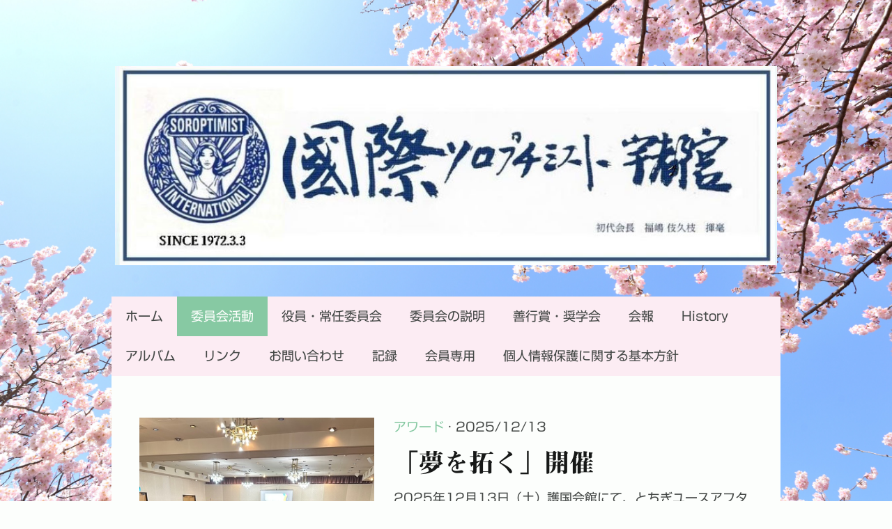

--- FILE ---
content_type: text/html; charset=UTF-8
request_url: https://www.si-utsunomiya.com/%E5%A7%94%E5%93%A1%E4%BC%9A%E6%B4%BB%E5%8B%95-1/
body_size: 16816
content:
<!DOCTYPE html>
<html lang="ja-JP"><head>
    <meta charset="utf-8"/>
    <link rel="dns-prefetch preconnect" href="https://u.jimcdn.com/" crossorigin="anonymous"/>
<link rel="dns-prefetch preconnect" href="https://assets.jimstatic.com/" crossorigin="anonymous"/>
<link rel="dns-prefetch preconnect" href="https://image.jimcdn.com" crossorigin="anonymous"/>
<link rel="dns-prefetch preconnect" href="https://fonts.jimstatic.com" crossorigin="anonymous"/>
<meta name="viewport" content="width=device-width, initial-scale=1"/>
<meta http-equiv="X-UA-Compatible" content="IE=edge"/>
<meta name="description" content=""/>
<meta name="robots" content="index, follow, archive"/>
<meta property="st:section" content=""/>
<meta name="generator" content="Jimdo Creator"/>
<meta name="twitter:title" content="委員会活動"/>
<meta name="twitter:description" content="-"/>
<meta name="twitter:card" content="summary_large_image"/>
<meta property="og:url" content="https://www.si-utsunomiya.com/委員会活動-1/"/>
<meta property="og:title" content="委員会活動"/>
<meta property="og:description" content=""/>
<meta property="og:type" content="website"/>
<meta property="og:locale" content="ja_JP"/>
<meta property="og:site_name" content="国際ソロプチミスト宇都宮"/>
<meta name="twitter:image" content="https://image.jimcdn.com/app/cms/image/transf/dimension=4000x3000:format=jpg/path/s309373a00da6648a/image/i0f7609bdae4e39fd/version/1764141372/%E5%85%AC%E5%BC%8F%E8%A8%AA%E5%95%8F%E4%BE%8B%E4%BC%9A.jpg"/>
<meta property="og:image" content="https://image.jimcdn.com/app/cms/image/transf/dimension=4000x3000:format=jpg/path/s309373a00da6648a/image/i0f7609bdae4e39fd/version/1764141372/%E5%85%AC%E5%BC%8F%E8%A8%AA%E5%95%8F%E4%BE%8B%E4%BC%9A.jpg"/>
<meta property="og:image:width" content="4000"/>
<meta property="og:image:height" content="2667"/>
<meta property="og:image:secure_url" content="https://image.jimcdn.com/app/cms/image/transf/dimension=4000x3000:format=jpg/path/s309373a00da6648a/image/i0f7609bdae4e39fd/version/1764141372/%E5%85%AC%E5%BC%8F%E8%A8%AA%E5%95%8F%E4%BE%8B%E4%BC%9A.jpg"/><title>委員会活動 - 国際ソロプチミスト宇都宮</title>
<link rel="shortcut icon" href="https://u.jimcdn.com/cms/o/s309373a00da6648a/img/favicon.png?t=1586042096"/>
    <link rel="alternate" type="application/rss+xml" title="ブログ" href="https://www.si-utsunomiya.com/rss/blog"/>    
<link rel="canonical" href="https://www.si-utsunomiya.com/委員会活動-1/"/>

        <script src="https://assets.jimstatic.com/ckies.js.7c38a5f4f8d944ade39b.js"></script>

        <script src="https://assets.jimstatic.com/cookieControl.js.b05bf5f4339fa83b8e79.js"></script>
    <script>window.CookieControlSet.setToNormal();</script>

    <style>html,body{margin:0}.hidden{display:none}.n{padding:5px}#cc-website-title a {text-decoration: none}.cc-m-image-align-1{text-align:left}.cc-m-image-align-2{text-align:right}.cc-m-image-align-3{text-align:center}</style>

        <link href="https://u.jimcdn.com/cms/o/s309373a00da6648a/layout/dm_2d037f2183bbcd0d323e0d0ca074d618/css/layout.css?t=1756714107" rel="stylesheet" type="text/css" id="jimdo_layout_css"/>
<script>     /* <![CDATA[ */     /*!  loadCss [c]2014 @scottjehl, Filament Group, Inc.  Licensed MIT */     window.loadCSS = window.loadCss = function(e,n,t){var r,l=window.document,a=l.createElement("link");if(n)r=n;else{var i=(l.body||l.getElementsByTagName("head")[0]).childNodes;r=i[i.length-1]}var o=l.styleSheets;a.rel="stylesheet",a.href=e,a.media="only x",r.parentNode.insertBefore(a,n?r:r.nextSibling);var d=function(e){for(var n=a.href,t=o.length;t--;)if(o[t].href===n)return e.call(a);setTimeout(function(){d(e)})};return a.onloadcssdefined=d,d(function(){a.media=t||"all"}),a};     window.onloadCSS = function(n,o){n.onload=function(){n.onload=null,o&&o.call(n)},"isApplicationInstalled"in navigator&&"onloadcssdefined"in n&&n.onloadcssdefined(o)}     /* ]]> */ </script>     <script>
// <![CDATA[
onloadCSS(loadCss('https://assets.jimstatic.com/web.css.cba479cb7ca5b5a1cac2a1ff8a34b9db.css') , function() {
    this.id = 'jimdo_web_css';
});
// ]]>
</script>
<link href="https://assets.jimstatic.com/web.css.cba479cb7ca5b5a1cac2a1ff8a34b9db.css" rel="preload" as="style"/>
<noscript>
<link href="https://assets.jimstatic.com/web.css.cba479cb7ca5b5a1cac2a1ff8a34b9db.css" rel="stylesheet"/>
</noscript>
    <script>
    //<![CDATA[
        var jimdoData = {"isTestserver":false,"isLcJimdoCom":false,"isJimdoHelpCenter":false,"isProtectedPage":false,"cstok":"","cacheJsKey":"7093479d026ccfbb48d2a101aeac5fbd70d2cc12","cacheCssKey":"7093479d026ccfbb48d2a101aeac5fbd70d2cc12","cdnUrl":"https:\/\/assets.jimstatic.com\/","minUrl":"https:\/\/assets.jimstatic.com\/app\/cdn\/min\/file\/","authUrl":"https:\/\/a.jimdo.com\/","webPath":"https:\/\/www.si-utsunomiya.com\/","appUrl":"https:\/\/a.jimdo.com\/","cmsLanguage":"ja_JP","isFreePackage":false,"mobile":false,"isDevkitTemplateUsed":true,"isTemplateResponsive":true,"websiteId":"s309373a00da6648a","pageId":1196242113,"packageId":2,"shop":{"deliveryTimeTexts":{"1":"\u304a\u5c4a\u3051\u65e5\u6570\uff1a1~3\u65e5","2":"\u304a\u5c4a\u3051\u65e5\u6570\uff1a3~5\u65e5","3":"\u304a\u5c4a\u3051\u65e5\u6570\uff1a5~8\u65e5"},"checkoutButtonText":"\u8cfc\u5165","isReady":false,"currencyFormat":{"pattern":"\u00a4#,##0","convertedPattern":"$#,##0","symbols":{"GROUPING_SEPARATOR":",","DECIMAL_SEPARATOR":".","CURRENCY_SYMBOL":"\uffe5"}},"currencyLocale":"ja_JP"},"tr":{"gmap":{"searchNotFound":"\u5165\u529b\u3055\u308c\u305f\u4f4f\u6240\u306f\u5b58\u5728\u3057\u306a\u3044\u304b\u3001\u898b\u3064\u3051\u308b\u3053\u3068\u304c\u3067\u304d\u307e\u305b\u3093\u3067\u3057\u305f\u3002","routeNotFound":"\u30eb\u30fc\u30c8\u304c\u8a08\u7b97\u3067\u304d\u307e\u305b\u3093\u3067\u3057\u305f\u3002\u76ee\u7684\u5730\u304c\u9060\u3059\u304e\u308b\u304b\u660e\u78ba\u3067\u306f\u306a\u3044\u53ef\u80fd\u6027\u304c\u3042\u308a\u307e\u3059\u3002"},"shop":{"checkoutSubmit":{"next":"\u6b21\u3078","wait":"\u304a\u5f85\u3061\u304f\u3060\u3055\u3044"},"paypalError":"\u30a8\u30e9\u30fc\u304c\u767a\u751f\u3057\u307e\u3057\u305f\u3002\u518d\u5ea6\u304a\u8a66\u3057\u304f\u3060\u3055\u3044\u3002","cartBar":"\u30b7\u30e7\u30c3\u30d4\u30f3\u30b0\u30ab\u30fc\u30c8\u3092\u78ba\u8a8d","maintenance":"\u7533\u3057\u8a33\u3054\u3056\u3044\u307e\u305b\u3093\u3001\u30e1\u30f3\u30c6\u30ca\u30f3\u30b9\u4e2d\u306e\u305f\u3081\u4e00\u6642\u7684\u306b\u30b7\u30e7\u30c3\u30d7\u304c\u5229\u7528\u3067\u304d\u307e\u305b\u3093\u3002\u3054\u8ff7\u60d1\u3092\u304a\u304b\u3051\u3057\u7533\u3057\u8a33\u3054\u3056\u3044\u307e\u305b\u3093\u304c\u3001\u304a\u6642\u9593\u3092\u3042\u3051\u3066\u518d\u5ea6\u304a\u8a66\u3057\u304f\u3060\u3055\u3044\u3002","addToCartOverlay":{"productInsertedText":"\u30ab\u30fc\u30c8\u306b\u5546\u54c1\u304c\u8ffd\u52a0\u3055\u308c\u307e\u3057\u305f","continueShoppingText":"\u8cb7\u3044\u7269\u3092\u7d9a\u3051\u308b","reloadPageText":"\u66f4\u65b0"},"notReadyText":"\u3053\u3061\u3089\u306e\u30b7\u30e7\u30c3\u30d7\u306f\u73fe\u5728\u6e96\u5099\u4e2d\u306e\u305f\u3081\u3054\u5229\u7528\u3044\u305f\u3060\u3051\u307e\u305b\u3093\u3002\u30b7\u30e7\u30c3\u30d7\u30aa\u30fc\u30ca\u30fc\u306f\u4ee5\u4e0b\u3092\u3054\u78ba\u8a8d\u304f\u3060\u3055\u3044\u3002https:\/\/help.jimdo.com\/hc\/ja\/articles\/115005521583","numLeftText":"\u73fe\u5728\u3053\u306e\u5546\u54c1\u306f {:num} \u307e\u3067\u8cfc\u5165\u3067\u304d\u307e\u3059\u3002","oneLeftText":"\u3053\u306e\u5546\u54c1\u306e\u5728\u5eab\u306f\u6b8b\u308a1\u70b9\u3067\u3059"},"common":{"timeout":"\u30a8\u30e9\u30fc\u304c\u767a\u751f\u3044\u305f\u3057\u307e\u3057\u305f\u3002\u5f8c\u307b\u3069\u518d\u5b9f\u884c\u3057\u3066\u304f\u3060\u3055\u3044\u3002"},"form":{"badRequest":"\u30a8\u30e9\u30fc\u304c\u767a\u751f\u3057\u307e\u3057\u305f\u3002\u5f8c\u307b\u3069\u6539\u3081\u3066\u304a\u8a66\u3057\u304f\u3060\u3055\u3044\u3002"}},"jQuery":"jimdoGen002","isJimdoMobileApp":false,"bgConfig":{"id":38311213,"type":"picture","options":{"fixed":true},"images":[{"id":4368698913,"url":"https:\/\/image.jimcdn.com\/app\/cms\/image\/transf\/none\/path\/s309373a00da6648a\/backgroundarea\/ifd076e96283d740c\/version\/1582712072\/image.jpg","altText":""}]},"bgFullscreen":null,"responsiveBreakpointLandscape":767,"responsiveBreakpointPortrait":480,"copyableHeadlineLinks":false,"tocGeneration":false,"googlemapsConsoleKey":false,"loggingForAnalytics":false,"loggingForPredefinedPages":false,"isFacebookPixelIdEnabled":false,"userAccountId":"58f99d0b-cc66-4314-85f3-bbe75825c9be","dmp":{"typesquareFontApiKey":"4L6CCYWjET8%3D","typesquareFontApiScriptUrl":"\/\/code.typesquare.com\/static\/4L6CCYWjET8%253D\/ts105.js","typesquareFontsAvailable":true}};
    // ]]>
</script>

     <script> (function(window) { 'use strict'; var regBuff = window.__regModuleBuffer = []; var regModuleBuffer = function() { var args = [].slice.call(arguments); regBuff.push(args); }; if (!window.regModule) { window.regModule = regModuleBuffer; } })(window); </script>
    <script src="https://assets.jimstatic.com/web.js.24f3cfbc36a645673411.js" async="true"></script>
    <script src="https://assets.jimstatic.com/at.js.62588d64be2115a866ce.js"></script>
    
</head>

<body class="body cc-page j-m-gallery-styles j-m-video-styles j-m-hr-styles j-m-header-styles j-m-text-styles j-m-emotionheader-styles j-m-htmlCode-styles j-m-rss-styles j-m-form-styles-disabled j-m-table-styles j-m-textWithImage-styles j-m-downloadDocument-styles j-m-imageSubtitle-styles j-m-flickr-styles j-m-googlemaps-styles j-m-blogSelection-styles-disabled j-m-comment-styles-disabled j-m-jimdo-styles j-m-profile-styles j-m-guestbook-styles j-m-promotion-styles j-m-twitter-styles j-m-hgrid-styles j-m-shoppingcart-styles j-m-catalog-styles j-m-product-styles-disabled j-m-facebook-styles j-m-sharebuttons-styles j-m-formnew-styles-disabled j-m-callToAction-styles j-m-turbo-styles j-m-spacing-styles j-m-googleplus-styles j-m-dummy-styles j-m-search-styles j-m-booking-styles j-m-socialprofiles-styles j-footer-styles cc-pagemode-default cc-content-parent" id="page-1196242113">

<div id="cc-inner" class="cc-content-parent">
    <!-- background-area -->
    <div class="jtpl-background-area" background-area=""></div>
    <!-- END background-area -->

    <input type="checkbox" id="jtpl-navigation__checkbox" class="jtpl-navigation__checkbox"/><!-- _main.sass --><div class="jtpl-main layout-alignment cc-content-parent">

      <!-- _header.sass -->
      <header class="jtpl-header"><section class="jtpl-logo"><div id="cc-website-logo" class="cc-single-module-element"><div id="cc-m-6906958713" class="j-module n j-imageSubtitle"><div class="cc-m-image-container"><figure class="cc-imagewrapper cc-m-image-align-1">
<a href="https://www.si-utsunomiya.com/" target="_self"><img srcset="https://image.jimcdn.com/app/cms/image/transf/dimension=320x10000:format=jpg/path/s309373a00da6648a/image/i475b5fe8b80efdcc/version/1581571097/image.jpg 320w, https://image.jimcdn.com/app/cms/image/transf/dimension=640x10000:format=jpg/path/s309373a00da6648a/image/i475b5fe8b80efdcc/version/1581571097/image.jpg 640w, https://image.jimcdn.com/app/cms/image/transf/dimension=960x10000:format=jpg/path/s309373a00da6648a/image/i475b5fe8b80efdcc/version/1581571097/image.jpg 960w, https://image.jimcdn.com/app/cms/image/transf/dimension=997x10000:format=jpg/path/s309373a00da6648a/image/i475b5fe8b80efdcc/version/1581571097/image.jpg 997w, https://image.jimcdn.com/app/cms/image/transf/none/path/s309373a00da6648a/image/i475b5fe8b80efdcc/version/1581571097/image.jpg 1017w" sizes="(min-width: 997px) 997px, 100vw" id="cc-m-imagesubtitle-image-6906958713" src="https://image.jimcdn.com/app/cms/image/transf/dimension=997x10000:format=jpg/path/s309373a00da6648a/image/i475b5fe8b80efdcc/version/1581571097/image.jpg" alt="国際ソロプチミスト宇都宮" class="" data-src-width="1017" data-src-height="306" data-src="https://image.jimcdn.com/app/cms/image/transf/dimension=997x10000:format=jpg/path/s309373a00da6648a/image/i475b5fe8b80efdcc/version/1581571097/image.jpg" data-image-id="4357834713"/></a>    

</figure>
</div>
<div class="cc-clear"></div>
<script id="cc-m-reg-6906958713">// <![CDATA[

    window.regModule("module_imageSubtitle", {"data":{"imageExists":true,"hyperlink":"","hyperlink_target":"","hyperlinkAsString":"","pinterest":"0","id":6906958713,"widthEqualsContent":"0","resizeWidth":"997","resizeHeight":300},"id":6906958713});
// ]]>
</script></div></div>
          </section><section class="jtpl-title">
          </section></header><!-- END _header.sass --><!-- _navigation.sass --><nav class="jtpl-navigation navigation-colors navigation-alignment navigation-colors--transparency-bp"><label for="jtpl-navigation__checkbox" class="jtpl-navigation__label">
            <span class="jtpl-navigation__borders navigation-colors__menu-icon"></span>
          </label>

          <!-- END _cart.sass -->
          <div class="jtpl-cart">
              
          </div>
          <!-- END _cart.sass -->

          <div class="jtpl-navigation__inner" data-dropdown="true">
            <div data-container="navigation"><div class="j-nav-variant-nested"><ul class="cc-nav-level-0 j-nav-level-0"><li id="cc-nav-view-1192504913" class="jmd-nav__list-item-0"><a href="/" data-link-title="ホーム">ホーム</a></li><li id="cc-nav-view-1196242113" class="jmd-nav__list-item-0 j-nav-has-children cc-nav-current j-nav-current jmd-nav__item--current"><a href="/委員会活動-1/" data-link-title="委員会活動" class="cc-nav-current j-nav-current jmd-nav__link--current">委員会活動</a><span data-navi-toggle="cc-nav-view-1196242113" class="jmd-nav__toggle-button"></span><ul class="cc-nav-level-1 j-nav-level-1"><li id="cc-nav-view-1196287413" class="jmd-nav__list-item-1"><a href="/委員会活動-1/教育/" data-link-title="教育">教育</a></li><li id="cc-nav-view-1207423413" class="jmd-nav__list-item-1"><a href="/委員会活動-1/プログラム/" data-link-title="プログラム">プログラム</a></li><li id="cc-nav-view-1196287513" class="jmd-nav__list-item-1"><a href="/委員会活動-1/環境-保健/" data-link-title="環境・保健">環境・保健</a></li><li id="cc-nav-view-1196287613" class="jmd-nav__list-item-1"><a href="/委員会活動-1/国際親善と理解-スポンサーシップ/" data-link-title="国際親善と理解・スポンサーシップ">国際親善と理解・スポンサーシップ</a></li><li id="cc-nav-view-1196287713" class="jmd-nav__list-item-1"><a href="/委員会活動-1/アワード/" data-link-title="アワード">アワード</a></li><li id="cc-nav-view-1196288213" class="jmd-nav__list-item-1"><a href="/委員会活動-1/ソロプチミスト日本財団/" data-link-title="ソロプチミスト日本財団">ソロプチミスト日本財団</a></li><li id="cc-nav-view-1196288113" class="jmd-nav__list-item-1"><a href="/委員会活動-1/メンバーシップ-solt/" data-link-title="メンバーシップ・SOLT">メンバーシップ・SOLT</a></li><li id="cc-nav-view-1196288313" class="jmd-nav__list-item-1"><a href="/委員会活動-1/広報/" data-link-title="広報">広報</a></li><li id="cc-nav-view-1196288013" class="jmd-nav__list-item-1"><a href="/委員会活動-1/歳入/" data-link-title="歳入">歳入</a></li><li id="cc-nav-view-1196287913" class="jmd-nav__list-item-1"><a href="/委員会活動-1/クラブ便り/" data-link-title="クラブ便り">クラブ便り</a></li><li id="cc-nav-view-1201294913" class="jmd-nav__list-item-1"><a href="/委員会活動-1/理事会/" data-link-title="理事会">理事会</a></li></ul></li><li id="cc-nav-view-1192505013" class="jmd-nav__list-item-0"><a href="/役員-常任委員会/" data-link-title="役員・常任委員会">役員・常任委員会</a></li><li id="cc-nav-view-1195906313" class="jmd-nav__list-item-0 j-nav-has-children"><a href="/委員会の説明/" data-link-title="委員会の説明">委員会の説明</a><span data-navi-toggle="cc-nav-view-1195906313" class="jmd-nav__toggle-button"></span><ul class="cc-nav-level-1 j-nav-level-1"><li id="cc-nav-view-1192515913" class="jmd-nav__list-item-1"><a href="/委員会の説明/教育/" data-link-title="教育">教育</a></li><li id="cc-nav-view-1192516213" class="jmd-nav__list-item-1"><a href="/委員会の説明/プログラム/" data-link-title="プログラム">プログラム</a></li><li id="cc-nav-view-1192516313" class="jmd-nav__list-item-1"><a href="/委員会の説明/アワード/" data-link-title="アワード">アワード</a></li><li id="cc-nav-view-1192516413" class="jmd-nav__list-item-1"><a href="/委員会の説明/ソロプチミスト日本財団/" data-link-title="ソロプチミスト日本財団">ソロプチミスト日本財団</a></li><li id="cc-nav-view-1192516913" class="jmd-nav__list-item-1"><a href="/委員会の説明/広報/" data-link-title="広報">広報</a></li><li id="cc-nav-view-1192516513" class="jmd-nav__list-item-1"><a href="/委員会の説明/メンバーシップ-solt/" data-link-title="メンバーシップ・SOLT">メンバーシップ・SOLT</a></li><li id="cc-nav-view-1207422913" class="jmd-nav__list-item-1"><a href="/委員会の説明/財務-規約決議/" data-link-title="財務・規約決議">財務・規約決議</a></li><li id="cc-nav-view-1192517013" class="jmd-nav__list-item-1"><a href="/委員会の説明/歳入/" data-link-title="歳入">歳入</a></li></ul></li><li id="cc-nav-view-1205597713" class="jmd-nav__list-item-0"><a href="/善行賞-奨学会/" data-link-title="善行賞・奨学会">善行賞・奨学会</a></li><li id="cc-nav-view-1197539713" class="jmd-nav__list-item-0"><a href="/会報/" data-link-title="会報">会報</a></li><li id="cc-nav-view-1194806413" class="jmd-nav__list-item-0 j-nav-has-children"><a href="/history/" data-link-title="History">History</a><span data-navi-toggle="cc-nav-view-1194806413" class="jmd-nav__toggle-button"></span><ul class="cc-nav-level-1 j-nav-level-1"><li id="cc-nav-view-1197546413" class="jmd-nav__list-item-1"><a href="/history/2019-20-役員-常任委員会/" data-link-title="2019-20 役員・常任委員会">2019-20 役員・常任委員会</a></li><li id="cc-nav-view-1201297813" class="jmd-nav__list-item-1"><a href="/history/2020-21役員-常任委員会/" data-link-title="2020-21役員・常任委員会">2020-21役員・常任委員会</a></li></ul></li><li id="cc-nav-view-1192517113" class="jmd-nav__list-item-0"><a href="/アルバム/" data-link-title="アルバム">アルバム</a></li><li id="cc-nav-view-1192517513" class="jmd-nav__list-item-0"><a href="/リンク/" data-link-title="リンク">リンク</a></li><li id="cc-nav-view-1192505113" class="jmd-nav__list-item-0"><a href="/お問い合わせ/" data-link-title="お問い合わせ">お問い合わせ</a></li><li id="cc-nav-view-1196327013" class="jmd-nav__list-item-0 j-nav-has-children"><a href="/記録/" data-link-title="記録">記録</a><span data-navi-toggle="cc-nav-view-1196327013" class="jmd-nav__toggle-button"></span><ul class="cc-nav-level-1 j-nav-level-1"><li id="cc-nav-view-1196327113" class="jmd-nav__list-item-1"><a href="/記録/国際ソロプチミストアメリカ連盟表彰/" data-link-title="国際ソロプチミストアメリカ連盟表彰">国際ソロプチミストアメリカ連盟表彰</a></li><li id="cc-nav-view-1196327213" class="jmd-nav__list-item-1"><a href="/記録/日本リジョン表彰/" data-link-title="日本リジョン表彰">日本リジョン表彰</a></li><li id="cc-nav-view-1196327313" class="jmd-nav__list-item-1"><a href="/記録/日本東リジョン周年事業/" data-link-title="日本東リジョン周年事業">日本東リジョン周年事業</a></li><li id="cc-nav-view-1196327413" class="jmd-nav__list-item-1"><a href="/記録/表彰一覧/" data-link-title="表彰一覧">表彰一覧</a></li><li id="cc-nav-view-1196327513" class="jmd-nav__list-item-1"><a href="/記録/顕彰事業-援助事業/" data-link-title="顕彰事業・援助事業">顕彰事業・援助事業</a></li><li id="cc-nav-view-1196327613" class="jmd-nav__list-item-1"><a href="/記録/善行賞/" data-link-title="善行賞">善行賞</a></li></ul></li><li id="cc-nav-view-1192616213" class="jmd-nav__list-item-0 j-nav-has-children"><a href="/会員専用/" data-link-title="会員専用">会員専用</a><span data-navi-toggle="cc-nav-view-1192616213" class="jmd-nav__toggle-button"></span><ul class="cc-nav-level-1 j-nav-level-1"><li id="cc-nav-view-1196320213" class="jmd-nav__list-item-1"><a href="/会員専用/規定/" data-link-title="規定">規定</a></li><li id="cc-nav-view-1196320313" class="jmd-nav__list-item-1"><a href="/会員専用/会報/" data-link-title="会報">会報</a></li><li id="cc-nav-view-1196314713" class="jmd-nav__list-item-1"><a href="/会員専用/会員専用写真集/" data-link-title="会員専用写真集">会員専用写真集</a></li><li id="cc-nav-view-1196314813" class="jmd-nav__list-item-1 j-nav-has-children"><a href="/会員専用/奨学会記録/" data-link-title="奨学会記録">奨学会記録</a><span data-navi-toggle="cc-nav-view-1196314813" class="jmd-nav__toggle-button"></span><ul class="cc-nav-level-2 j-nav-level-2"><li id="cc-nav-view-1197251713" class="jmd-nav__list-item-2"><a href="/会員専用/奨学会記録/2020年度-名取会長期書類/" data-link-title="2020年度　名取会長期書類">2020年度　名取会長期書類</a></li></ul></li></ul></li><li id="cc-nav-view-1195876013" class="jmd-nav__list-item-0"><a href="/個人情報保護に関する基本方針/" data-link-title="個人情報保護に関する基本方針">個人情報保護に関する基本方針</a></li></ul></div></div>
          </div>
      </nav><!-- END _navigation.sass --><!-- _section-main.sass --><div class="jtpl-section-main cc-content-parent">
          <div class="jtpl-content content-options cc-content-parent">
              <nav class="jtpl-breadcrumbs breadcrumb-options"><div data-container="navigation"><div class="j-nav-variant-breadcrumb"><ol itemscope="true" itemtype="http://schema.org/BreadcrumbList"><li itemscope="true" itemprop="itemListElement" itemtype="http://schema.org/ListItem" class="cc-nav-current j-nav-current"><a href="/委員会活動-1/" data-link-title="委員会活動" itemprop="item" class="cc-nav-current j-nav-current"><span itemprop="name">委員会活動</span></a><meta itemprop="position" content="1"/></li></ol></div></div>
              </nav><div id="content_area" data-container="content"><div class="j-blog n clearover j-blogarticle"><div id="cc-matrix-"><div id="cc-m-1" class="j-module n j-hgrid ">    <div class="cc-m-hgrid-column" style="width: 39%;">
        <div id="cc-matrix-1"><div id="cc-m-1" class="j-module n j-imageSubtitle "><figure class="cc-imagewrapper cc-m-image-align-1 cc-m-width-maxed">
<a href="https://www.si-utsunomiya.com/2025/12/13/夢を拓く-女子中高生のためのキャリアサポート-開催/"><img srcset="https://image.jimcdn.com/app/cms/image/transf/none/path/s309373a00da6648a/image/ia40f98fb00750a96/version/1766651181/%E5%A4%A2%E3%82%92%E6%8B%93%E3%81%8F-%E9%96%8B%E5%82%AC.jpg w, https://image.jimcdn.com/app/cms/image/transf/dimension=4000x3000:format=jpg/path/s309373a00da6648a/image/ia40f98fb00750a96/version/1766651181/%E5%A4%A2%E3%82%92%E6%8B%93%E3%81%8F-%E9%96%8B%E5%82%AC.jpg 0w" sizes="(min-width: px) px, 100vw" id="cc-m-imagesubtitle-image-1" src="https://image.jimcdn.com/app/cms/image/transf/none/path/s309373a00da6648a/image/ia40f98fb00750a96/version/1766651181/%E5%A4%A2%E3%82%92%E6%8B%93%E3%81%8F-%E9%96%8B%E5%82%AC.jpg" alt="「夢を拓く」開催" class="" data-src-width="480" data-src-height="640" data-src="https://image.jimcdn.com/app/cms/image/transf/none/path/s309373a00da6648a/image/ia40f98fb00750a96/version/1766651181/%E5%A4%A2%E3%82%92%E6%8B%93%E3%81%8F-%E9%96%8B%E5%82%AC.jpg" data-image-id="4535725113"/></a>    

</figure>

<div class="cc-clear"></div>
<script id="cc-m-reg-1">// <![CDATA[

    window.regModule("module_imageSubtitle", {"data":{"imageExists":true,"hyperlink":"https:\/\/www.si-utsunomiya.com\/2025\/12\/13\/%E5%A4%A2%E3%82%92%E6%8B%93%E3%81%8F-%E5%A5%B3%E5%AD%90%E4%B8%AD%E9%AB%98%E7%94%9F%E3%81%AE%E3%81%9F%E3%82%81%E3%81%AE%E3%82%AD%E3%83%A3%E3%83%AA%E3%82%A2%E3%82%B5%E3%83%9D%E3%83%BC%E3%83%88-%E9%96%8B%E5%82%AC\/","hyperlink_target":"","hyperlinkAsString":"https:\/\/www.si-utsunomiya.com\/2025\/12\/13\/%E5%A4%A2%E3%82%92%E6%8B%93%E3%81%8F-%E5%A5%B3%E5%AD%90%E4%B8%AD%E9%AB%98%E7%94%9F%E3%81%AE%E3%81%9F%E3%82%81%E3%81%AE%E3%82%AD%E3%83%A3%E3%83%AA%E3%82%A2%E3%82%B5%E3%83%9D%E3%83%BC%E3%83%88-%E9%96%8B%E5%82%AC\/","pinterest":"0","id":1,"widthEqualsContent":"1","resizeWidth":480,"resizeHeight":640},"id":1});
// ]]>
</script></div></div>    </div>
            <div class="cc-m-hgrid-separator" data-display="cms-only"><div></div></div>
        <div class="cc-m-hgrid-column last" style="width: 59%;">
        <div id="cc-matrix-2"><div id="cc-m-1" class="j-module n j-text "><a class="j-blog-page--tag" href="https://www.si-utsunomiya.com/委員会活動-1/アワード/">アワード</a> · 2025/12/13</div><div id="cc-m-1" class="j-module n j-text "><div class="j-blog"><div class="j-blog-meta" style="padding-left: 0; padding-right: 0"><a href="https://www.si-utsunomiya.com/2025/12/13/%E5%A4%A2%E3%82%92%E6%8B%93%E3%81%8F-%E5%A5%B3%E5%AD%90%E4%B8%AD%E9%AB%98%E7%94%9F%E3%81%AE%E3%81%9F%E3%82%81%E3%81%AE%E3%82%AD%E3%83%A3%E3%83%AA%E3%82%A2%E3%82%B5%E3%83%9D%E3%83%BC%E3%83%88-%E9%96%8B%E5%82%AC/" title="「夢を拓く」開催"><h2 class="j-blog-headline j-blog-post--headline">「夢を拓く」開催</h2></a></div></div></div><div id="cc-m-1" class="j-module n j-text ">2025年12月13日（土）護国会館にて、とちぎユースアフターケア事業協同組合の施設を対象に「夢を拓く：女子中高生のためのキャリアサポート」を栃木県、栃木県教育委員会、宇都宮市、宇都宮市教育委員会、下野新聞社の後援をいただき開催しました。</div><div id="cc-m-1" class="j-module n j-text "><p style="text-align: left;"><a href="https://www.si-utsunomiya.com/2025/12/13/%E5%A4%A2%E3%82%92%E6%8B%93%E3%81%8F-%E5%A5%B3%E5%AD%90%E4%B8%AD%E9%AB%98%E7%94%9F%E3%81%AE%E3%81%9F%E3%82%81%E3%81%AE%E3%82%AD%E3%83%A3%E3%83%AA%E3%82%A2%E3%82%B5%E3%83%9D%E3%83%BC%E3%83%88-%E9%96%8B%E5%82%AC/" title="「夢を拓く」開催">続きを読む</a></p></div><div id="cc-m-1" class="j-module n j-spacing ">
    <div class="cc-m-spacer" style="height: 10px;">
    
</div>

</div></div>    </div>
    
<div class="cc-m-hgrid-overlay" data-display="cms-only"></div>

<br class="cc-clear"/>

</div><div id="cc-m-1" class="j-module n j-spacing ">
    <div class="cc-m-spacer" style="height: 40px;">
    
</div>

</div></div><div id="cc-matrix-"><div id="cc-m-1" class="j-module n j-hgrid ">    <div class="cc-m-hgrid-column" style="width: 39%;">
        <div id="cc-matrix-1"><div id="cc-m-1" class="j-module n j-imageSubtitle "><figure class="cc-imagewrapper cc-m-image-align-1 cc-m-width-maxed">
<a href="https://www.si-utsunomiya.com/2025/11/26/第5回バーチャリティーウォーク結果報告/"><img srcset="https://image.jimcdn.com/app/cms/image/transf/dimension=320x10000:format=jpg/path/s309373a00da6648a/image/ib58afc3627012e89/version/1764124523/image.jpg 320w, https://image.jimcdn.com/app/cms/image/transf/dimension=640x10000:format=jpg/path/s309373a00da6648a/image/ib58afc3627012e89/version/1764124523/image.jpg 640w, https://image.jimcdn.com/app/cms/image/transf/none/path/s309373a00da6648a/image/ib58afc3627012e89/version/1764124523/image.jpg 741w" sizes="(min-width: 741px) 741px, 100vw" id="cc-m-imagesubtitle-image-1" src="https://image.jimcdn.com/app/cms/image/transf/none/path/s309373a00da6648a/image/ib58afc3627012e89/version/1764124523/image.jpg" alt="" class="" data-src-width="741" data-src-height="1112" data-src="https://image.jimcdn.com/app/cms/image/transf/none/path/s309373a00da6648a/image/ib58afc3627012e89/version/1764124523/image.jpg" data-image-id="4534106413"/></a>    

</figure>

<div class="cc-clear"></div>
<script id="cc-m-reg-1">// <![CDATA[

    window.regModule("module_imageSubtitle", {"data":{"imageExists":true,"hyperlink":"https:\/\/www.si-utsunomiya.com\/2025\/11\/26\/%E7%AC%AC5%E5%9B%9E%E3%83%90%E3%83%BC%E3%83%81%E3%83%A3%E3%83%AA%E3%83%86%E3%82%A3%E3%83%BC%E3%82%A6%E3%82%A9%E3%83%BC%E3%82%AF%E7%B5%90%E6%9E%9C%E5%A0%B1%E5%91%8A\/","hyperlink_target":"","hyperlinkAsString":"https:\/\/www.si-utsunomiya.com\/2025\/11\/26\/%E7%AC%AC5%E5%9B%9E%E3%83%90%E3%83%BC%E3%83%81%E3%83%A3%E3%83%AA%E3%83%86%E3%82%A3%E3%83%BC%E3%82%A6%E3%82%A9%E3%83%BC%E3%82%AF%E7%B5%90%E6%9E%9C%E5%A0%B1%E5%91%8A\/","pinterest":"0","id":1,"widthEqualsContent":"1","resizeWidth":741,"resizeHeight":1112},"id":1});
// ]]>
</script></div></div>    </div>
            <div class="cc-m-hgrid-separator" data-display="cms-only"><div></div></div>
        <div class="cc-m-hgrid-column last" style="width: 59%;">
        <div id="cc-matrix-2"><div id="cc-m-1" class="j-module n j-text ">2025/11/26</div><div id="cc-m-1" class="j-module n j-text "><div class="j-blog"><div class="j-blog-meta" style="padding-left: 0; padding-right: 0"><a href="https://www.si-utsunomiya.com/2025/11/26/%E7%AC%AC5%E5%9B%9E%E3%83%90%E3%83%BC%E3%83%81%E3%83%A3%E3%83%AA%E3%83%86%E3%82%A3%E3%83%BC%E3%82%A6%E3%82%A9%E3%83%BC%E3%82%AF%E7%B5%90%E6%9E%9C%E5%A0%B1%E5%91%8A/" title="第5回バーチャリティーウォーク結果報告"><h2 class="j-blog-headline j-blog-post--headline">第5回バーチャリティーウォーク結果報告</h2></a></div></div></div><div id="cc-m-1" class="j-module n j-text ">第5回バーチャリティーウォークの結果をご報告いたします。
ご参加の皆様ありがとうございました。</div><div id="cc-m-1" class="j-module n j-text "><p style="text-align: left;"><a href="https://www.si-utsunomiya.com/2025/11/26/%E7%AC%AC5%E5%9B%9E%E3%83%90%E3%83%BC%E3%83%81%E3%83%A3%E3%83%AA%E3%83%86%E3%82%A3%E3%83%BC%E3%82%A6%E3%82%A9%E3%83%BC%E3%82%AF%E7%B5%90%E6%9E%9C%E5%A0%B1%E5%91%8A/" title="第5回バーチャリティーウォーク結果報告">続きを読む</a></p></div><div id="cc-m-1" class="j-module n j-spacing ">
    <div class="cc-m-spacer" style="height: 10px;">
    
</div>

</div></div>    </div>
    
<div class="cc-m-hgrid-overlay" data-display="cms-only"></div>

<br class="cc-clear"/>

</div><div id="cc-m-1" class="j-module n j-spacing ">
    <div class="cc-m-spacer" style="height: 40px;">
    
</div>

</div></div><div id="cc-matrix-"><div id="cc-m-1" class="j-module n j-hgrid ">    <div class="cc-m-hgrid-column" style="width: 39%;">
        <div id="cc-matrix-1"><div id="cc-m-1" class="j-module n j-imageSubtitle "><figure class="cc-imagewrapper cc-m-image-align-1 cc-m-width-maxed">
<a href="https://www.si-utsunomiya.com/2025/11/20/公式訪問例会/"><img srcset="https://image.jimcdn.com/app/cms/image/transf/dimension=2000x1500:format=jpg/path/s309373a00da6648a/image/i0f7609bdae4e39fd/version/1764141372/%E5%85%AC%E5%BC%8F%E8%A8%AA%E5%95%8F%E4%BE%8B%E4%BC%9A.jpg w, https://image.jimcdn.com/app/cms/image/transf/dimension=4000x3000:format=jpg/path/s309373a00da6648a/image/i0f7609bdae4e39fd/version/1764141372/%E5%85%AC%E5%BC%8F%E8%A8%AA%E5%95%8F%E4%BE%8B%E4%BC%9A.jpg 0w" sizes="(min-width: px) px, 100vw" id="cc-m-imagesubtitle-image-1" src="https://image.jimcdn.com/app/cms/image/transf/dimension=2000x1500:format=jpg/path/s309373a00da6648a/image/i0f7609bdae4e39fd/version/1764141372/%E5%85%AC%E5%BC%8F%E8%A8%AA%E5%95%8F%E4%BE%8B%E4%BC%9A.jpg" alt="公式訪問例会" class="" data-src-width="5294" data-src-height="3529" data-src="https://image.jimcdn.com/app/cms/image/transf/dimension=2000x1500:format=jpg/path/s309373a00da6648a/image/i0f7609bdae4e39fd/version/1764141372/%E5%85%AC%E5%BC%8F%E8%A8%AA%E5%95%8F%E4%BE%8B%E4%BC%9A.jpg" data-image-id="4534117813"/></a>    

</figure>

<div class="cc-clear"></div>
<script id="cc-m-reg-1">// <![CDATA[

    window.regModule("module_imageSubtitle", {"data":{"imageExists":true,"hyperlink":"https:\/\/www.si-utsunomiya.com\/2025\/11\/20\/%E5%85%AC%E5%BC%8F%E8%A8%AA%E5%95%8F%E4%BE%8B%E4%BC%9A\/","hyperlink_target":"","hyperlinkAsString":"https:\/\/www.si-utsunomiya.com\/2025\/11\/20\/%E5%85%AC%E5%BC%8F%E8%A8%AA%E5%95%8F%E4%BE%8B%E4%BC%9A\/","pinterest":"0","id":1,"widthEqualsContent":"1","resizeWidth":2000,"resizeHeight":1334},"id":1});
// ]]>
</script></div></div>    </div>
            <div class="cc-m-hgrid-separator" data-display="cms-only"><div></div></div>
        <div class="cc-m-hgrid-column last" style="width: 59%;">
        <div id="cc-matrix-2"><div id="cc-m-1" class="j-module n j-text "><a class="j-blog-page--tag" href="https://www.si-utsunomiya.com/委員会活動-1/クラブ便り/">クラブ便り</a> · 2025/11/20</div><div id="cc-m-1" class="j-module n j-text "><div class="j-blog"><div class="j-blog-meta" style="padding-left: 0; padding-right: 0"><a href="https://www.si-utsunomiya.com/2025/11/20/%E5%85%AC%E5%BC%8F%E8%A8%AA%E5%95%8F%E4%BE%8B%E4%BC%9A/" title="公式訪問例会"><h2 class="j-blog-headline j-blog-post--headline">公式訪問例会</h2></a></div></div></div><div id="cc-m-1" class="j-module n j-text ">11月20日 大橋百合子ガバナーと柏原八重ディレクターご出席の下、例会を開会致しました。 例会後の交流会では、大橋百合子ガバナーと柏原八重ディレクターの感想を頂き、会員の自己紹介から、質問状にお答えいただき、質疑応答で終了いたしました。 有意義なお時間をありがとうございました。</div><div id="cc-m-1" class="j-module n j-text "><p style="text-align: left;"><a href="https://www.si-utsunomiya.com/2025/11/20/%E5%85%AC%E5%BC%8F%E8%A8%AA%E5%95%8F%E4%BE%8B%E4%BC%9A/" title="公式訪問例会">続きを読む</a></p></div><div id="cc-m-1" class="j-module n j-spacing ">
    <div class="cc-m-spacer" style="height: 10px;">
    
</div>

</div></div>    </div>
    
<div class="cc-m-hgrid-overlay" data-display="cms-only"></div>

<br class="cc-clear"/>

</div><div id="cc-m-1" class="j-module n j-spacing ">
    <div class="cc-m-spacer" style="height: 40px;">
    
</div>

</div></div><div id="cc-matrix-"><div id="cc-m-1" class="j-module n j-hgrid ">    <div class="cc-m-hgrid-column" style="width: 39%;">
        <div id="cc-matrix-1"><div id="cc-m-1" class="j-module n j-imageSubtitle "><figure class="cc-imagewrapper cc-m-image-align-1 cc-m-width-maxed">
<a href="https://www.si-utsunomiya.com/2025/11/16/第5回バーチャリティーウォーク投稿写真/"><img srcset="https://image.jimcdn.com/app/cms/image/transf/dimension=2048x2048:format=jpg:rotate=180/path/s309373a00da6648a/image/ib2f24dafded60eb3/version/1763219395/image.jpg w, https://image.jimcdn.com/app/cms/image/transf/dimension=4096x4096:format=jpg:rotate=180/path/s309373a00da6648a/image/ib2f24dafded60eb3/version/1763219395/image.jpg 0w" sizes="(min-width: px) px, 100vw" id="cc-m-imagesubtitle-image-1" src="https://image.jimcdn.com/app/cms/image/transf/dimension=2048x2048:format=jpg:rotate=180/path/s309373a00da6648a/image/ib2f24dafded60eb3/version/1763219395/image.jpg" alt="" class="" data-src-width="640" data-src-height="480" data-src="https://image.jimcdn.com/app/cms/image/transf/dimension=2048x2048:format=jpg:rotate=180/path/s309373a00da6648a/image/ib2f24dafded60eb3/version/1763219395/image.jpg" data-image-id="4533465813"/></a>    

</figure>

<div class="cc-clear"></div>
<script id="cc-m-reg-1">// <![CDATA[

    window.regModule("module_imageSubtitle", {"data":{"imageExists":true,"hyperlink":"https:\/\/www.si-utsunomiya.com\/2025\/11\/16\/%E7%AC%AC5%E5%9B%9E%E3%83%90%E3%83%BC%E3%83%81%E3%83%A3%E3%83%AA%E3%83%86%E3%82%A3%E3%83%BC%E3%82%A6%E3%82%A9%E3%83%BC%E3%82%AF%E6%8A%95%E7%A8%BF%E5%86%99%E7%9C%9F\/","hyperlink_target":"","hyperlinkAsString":"https:\/\/www.si-utsunomiya.com\/2025\/11\/16\/%E7%AC%AC5%E5%9B%9E%E3%83%90%E3%83%BC%E3%83%81%E3%83%A3%E3%83%AA%E3%83%86%E3%82%A3%E3%83%BC%E3%82%A6%E3%82%A9%E3%83%BC%E3%82%AF%E6%8A%95%E7%A8%BF%E5%86%99%E7%9C%9F\/","pinterest":"0","id":1,"widthEqualsContent":"1","resizeWidth":640,"resizeHeight":480},"id":1});
// ]]>
</script></div></div>    </div>
            <div class="cc-m-hgrid-separator" data-display="cms-only"><div></div></div>
        <div class="cc-m-hgrid-column last" style="width: 59%;">
        <div id="cc-matrix-2"><div id="cc-m-1" class="j-module n j-text "><a class="j-blog-page--tag" href="https://www.si-utsunomiya.com/委員会活動-1/歳入/">歳入</a> · 2025/11/16</div><div id="cc-m-1" class="j-module n j-text "><div class="j-blog"><div class="j-blog-meta" style="padding-left: 0; padding-right: 0"><a href="https://www.si-utsunomiya.com/2025/11/16/%E7%AC%AC5%E5%9B%9E%E3%83%90%E3%83%BC%E3%83%81%E3%83%A3%E3%83%AA%E3%83%86%E3%82%A3%E3%83%BC%E3%82%A6%E3%82%A9%E3%83%BC%E3%82%AF%E6%8A%95%E7%A8%BF%E5%86%99%E7%9C%9F/" title="第5回バーチャリティーウォーク投稿写真"><h2 class="j-blog-headline j-blog-post--headline">第5回バーチャリティーウォーク投稿写真</h2></a></div></div></div><div id="cc-m-1" class="j-module n j-text ">バーチャリティーウォークにご参加頂きありがとうございました。
投稿して頂いたお写真を掲載しております。</div><div id="cc-m-1" class="j-module n j-text "><p style="text-align: left;"><a href="https://www.si-utsunomiya.com/2025/11/16/%E7%AC%AC5%E5%9B%9E%E3%83%90%E3%83%BC%E3%83%81%E3%83%A3%E3%83%AA%E3%83%86%E3%82%A3%E3%83%BC%E3%82%A6%E3%82%A9%E3%83%BC%E3%82%AF%E6%8A%95%E7%A8%BF%E5%86%99%E7%9C%9F/" title="第5回バーチャリティーウォーク投稿写真">続きを読む</a></p></div><div id="cc-m-1" class="j-module n j-spacing ">
    <div class="cc-m-spacer" style="height: 10px;">
    
</div>

</div></div>    </div>
    
<div class="cc-m-hgrid-overlay" data-display="cms-only"></div>

<br class="cc-clear"/>

</div><div id="cc-m-1" class="j-module n j-spacing ">
    <div class="cc-m-spacer" style="height: 40px;">
    
</div>

</div></div><div id="cc-matrix-"><div id="cc-m-1" class="j-module n j-hgrid ">    <div class="cc-m-hgrid-column" style="width: 39%;">
        <div id="cc-matrix-1"><div id="cc-m-1" class="j-module n j-imageSubtitle "><figure class="cc-imagewrapper cc-m-image-align-1 cc-m-width-maxed">
<a href="https://www.si-utsunomiya.com/2025/10/30/第5回バーチャリティーウオーク出前講座/"><img srcset="https://image.jimcdn.com/app/cms/image/transf/dimension=2000x1500:format=jpg/path/s309373a00da6648a/image/i6b93cf615fb0f922/version/1761838842/%E7%AC%AC5%E5%9B%9E%E3%83%90%E3%83%BC%E3%83%81%E3%83%A3%E3%83%AA%E3%83%86%E3%82%A3%E3%83%BC%E3%82%A6%E3%82%AA%E3%83%BC%E3%82%AF%E5%87%BA%E5%89%8D%E8%AC%9B%E5%BA%A7.jpg w, https://image.jimcdn.com/app/cms/image/transf/dimension=4000x3000:format=jpg/path/s309373a00da6648a/image/i6b93cf615fb0f922/version/1761838842/%E7%AC%AC5%E5%9B%9E%E3%83%90%E3%83%BC%E3%83%81%E3%83%A3%E3%83%AA%E3%83%86%E3%82%A3%E3%83%BC%E3%82%A6%E3%82%AA%E3%83%BC%E3%82%AF%E5%87%BA%E5%89%8D%E8%AC%9B%E5%BA%A7.jpg 0w" sizes="(min-width: px) px, 100vw" id="cc-m-imagesubtitle-image-1" src="https://image.jimcdn.com/app/cms/image/transf/dimension=2000x1500:format=jpg/path/s309373a00da6648a/image/i6b93cf615fb0f922/version/1761838842/%E7%AC%AC5%E5%9B%9E%E3%83%90%E3%83%BC%E3%83%81%E3%83%A3%E3%83%AA%E3%83%86%E3%82%A3%E3%83%BC%E3%82%A6%E3%82%AA%E3%83%BC%E3%82%AF%E5%87%BA%E5%89%8D%E8%AC%9B%E5%BA%A7.jpg" alt="第5回バーチャリティーウオーク出前講座" class="" data-src-width="5712" data-src-height="4284" data-src="https://image.jimcdn.com/app/cms/image/transf/dimension=2000x1500:format=jpg/path/s309373a00da6648a/image/i6b93cf615fb0f922/version/1761838842/%E7%AC%AC5%E5%9B%9E%E3%83%90%E3%83%BC%E3%83%81%E3%83%A3%E3%83%AA%E3%83%86%E3%82%A3%E3%83%BC%E3%82%A6%E3%82%AA%E3%83%BC%E3%82%AF%E5%87%BA%E5%89%8D%E8%AC%9B%E5%BA%A7.jpg" data-image-id="4532895213"/></a>    

</figure>

<div class="cc-clear"></div>
<script id="cc-m-reg-1">// <![CDATA[

    window.regModule("module_imageSubtitle", {"data":{"imageExists":true,"hyperlink":"https:\/\/www.si-utsunomiya.com\/2025\/10\/30\/%E7%AC%AC5%E5%9B%9E%E3%83%90%E3%83%BC%E3%83%81%E3%83%A3%E3%83%AA%E3%83%86%E3%82%A3%E3%83%BC%E3%82%A6%E3%82%AA%E3%83%BC%E3%82%AF%E5%87%BA%E5%89%8D%E8%AC%9B%E5%BA%A7\/","hyperlink_target":"","hyperlinkAsString":"https:\/\/www.si-utsunomiya.com\/2025\/10\/30\/%E7%AC%AC5%E5%9B%9E%E3%83%90%E3%83%BC%E3%83%81%E3%83%A3%E3%83%AA%E3%83%86%E3%82%A3%E3%83%BC%E3%82%A6%E3%82%AA%E3%83%BC%E3%82%AF%E5%87%BA%E5%89%8D%E8%AC%9B%E5%BA%A7\/","pinterest":"0","id":1,"widthEqualsContent":"1","resizeWidth":2000,"resizeHeight":1500},"id":1});
// ]]>
</script></div></div>    </div>
            <div class="cc-m-hgrid-separator" data-display="cms-only"><div></div></div>
        <div class="cc-m-hgrid-column last" style="width: 59%;">
        <div id="cc-matrix-2"><div id="cc-m-1" class="j-module n j-text "><a class="j-blog-page--tag" href="https://www.si-utsunomiya.com/委員会活動-1/歳入/">歳入</a> · 2025/10/30</div><div id="cc-m-1" class="j-module n j-text "><div class="j-blog"><div class="j-blog-meta" style="padding-left: 0; padding-right: 0"><a href="https://www.si-utsunomiya.com/2025/10/30/%E7%AC%AC5%E5%9B%9E%E3%83%90%E3%83%BC%E3%83%81%E3%83%A3%E3%83%AA%E3%83%86%E3%82%A3%E3%83%BC%E3%82%A6%E3%82%AA%E3%83%BC%E3%82%AF%E5%87%BA%E5%89%8D%E8%AC%9B%E5%BA%A7/" title="第5回バーチャリティーウオーク出前講座"><h2 class="j-blog-headline j-blog-post--headline">第5回バーチャリティーウオーク出前講座</h2></a></div></div></div><div id="cc-m-1" class="j-module n j-text ">バーチャリティーウォークも、5回目となり、いままで、たくさんの方に エントリーしていただき 、多くの収益を得ることができております。5回を記念して何か皆様に還元できることはないかと、出前講座を企画いたしました。初めての試みですので、どのようなことになるか心配でしたが、20名ほどの方の参加をいただき、無事開催できました。...</div><div id="cc-m-1" class="j-module n j-text "><p style="text-align: left;"><a href="https://www.si-utsunomiya.com/2025/10/30/%E7%AC%AC5%E5%9B%9E%E3%83%90%E3%83%BC%E3%83%81%E3%83%A3%E3%83%AA%E3%83%86%E3%82%A3%E3%83%BC%E3%82%A6%E3%82%AA%E3%83%BC%E3%82%AF%E5%87%BA%E5%89%8D%E8%AC%9B%E5%BA%A7/" title="第5回バーチャリティーウオーク出前講座">続きを読む</a></p></div><div id="cc-m-1" class="j-module n j-spacing ">
    <div class="cc-m-spacer" style="height: 10px;">
    
</div>

</div></div>    </div>
    
<div class="cc-m-hgrid-overlay" data-display="cms-only"></div>

<br class="cc-clear"/>

</div><div id="cc-m-1" class="j-module n j-spacing ">
    <div class="cc-m-spacer" style="height: 40px;">
    
</div>

</div></div><div id="cc-matrix-"><div id="cc-m-1" class="j-module n j-hgrid ">    <div class="cc-m-hgrid-column" style="width: 39%;">
        <div id="cc-matrix-1"><div id="cc-m-1" class="j-module n j-imageSubtitle "><figure class="cc-imagewrapper cc-m-image-align-1 cc-m-width-maxed">
<a href="https://www.si-utsunomiya.com/2025/10/27/命のアサガオ-種の贈呈式/"><img srcset="https://image.jimcdn.com/app/cms/image/transf/dimension=2000x1500:format=jpg/path/s309373a00da6648a/image/id83c4dd34ef23147/version/1761625906/%E5%91%BD%E3%81%AE%E3%82%A2%E3%82%B5%E3%82%AC%E3%82%AA-%E7%A8%AE%E3%81%AE%E8%B4%88%E5%91%88%E5%BC%8F.jpg w, https://image.jimcdn.com/app/cms/image/transf/dimension=4000x3000:format=jpg/path/s309373a00da6648a/image/id83c4dd34ef23147/version/1761625906/%E5%91%BD%E3%81%AE%E3%82%A2%E3%82%B5%E3%82%AC%E3%82%AA-%E7%A8%AE%E3%81%AE%E8%B4%88%E5%91%88%E5%BC%8F.jpg 0w" sizes="(min-width: px) px, 100vw" id="cc-m-imagesubtitle-image-1" src="https://image.jimcdn.com/app/cms/image/transf/dimension=2000x1500:format=jpg/path/s309373a00da6648a/image/id83c4dd34ef23147/version/1761625906/%E5%91%BD%E3%81%AE%E3%82%A2%E3%82%B5%E3%82%AC%E3%82%AA-%E7%A8%AE%E3%81%AE%E8%B4%88%E5%91%88%E5%BC%8F.jpg" alt="「命のアサガオ」　種の贈呈式" class="" data-src-width="4284" data-src-height="3213" data-src="https://image.jimcdn.com/app/cms/image/transf/dimension=2000x1500:format=jpg/path/s309373a00da6648a/image/id83c4dd34ef23147/version/1761625906/%E5%91%BD%E3%81%AE%E3%82%A2%E3%82%B5%E3%82%AC%E3%82%AA-%E7%A8%AE%E3%81%AE%E8%B4%88%E5%91%88%E5%BC%8F.jpg" data-image-id="4532705013"/></a>    

</figure>

<div class="cc-clear"></div>
<script id="cc-m-reg-1">// <![CDATA[

    window.regModule("module_imageSubtitle", {"data":{"imageExists":true,"hyperlink":"https:\/\/www.si-utsunomiya.com\/2025\/10\/27\/%E5%91%BD%E3%81%AE%E3%82%A2%E3%82%B5%E3%82%AC%E3%82%AA-%E7%A8%AE%E3%81%AE%E8%B4%88%E5%91%88%E5%BC%8F\/","hyperlink_target":"","hyperlinkAsString":"https:\/\/www.si-utsunomiya.com\/2025\/10\/27\/%E5%91%BD%E3%81%AE%E3%82%A2%E3%82%B5%E3%82%AC%E3%82%AA-%E7%A8%AE%E3%81%AE%E8%B4%88%E5%91%88%E5%BC%8F\/","pinterest":"0","id":1,"widthEqualsContent":"1","resizeWidth":2000,"resizeHeight":1500},"id":1});
// ]]>
</script></div></div>    </div>
            <div class="cc-m-hgrid-separator" data-display="cms-only"><div></div></div>
        <div class="cc-m-hgrid-column last" style="width: 59%;">
        <div id="cc-matrix-2"><div id="cc-m-1" class="j-module n j-text "><a class="j-blog-page--tag" href="https://www.si-utsunomiya.com/委員会活動-1/プログラム/">プログラム</a> · 2025/10/27</div><div id="cc-m-1" class="j-module n j-text "><div class="j-blog"><div class="j-blog-meta" style="padding-left: 0; padding-right: 0"><a href="https://www.si-utsunomiya.com/2025/10/27/%E5%91%BD%E3%81%AE%E3%82%A2%E3%82%B5%E3%82%AC%E3%82%AA-%E7%A8%AE%E3%81%AE%E8%B4%88%E5%91%88%E5%BC%8F/" title="「命のアサガオ」　種の贈呈式"><h2 class="j-blog-headline j-blog-post--headline">「命のアサガオ」　種の贈呈式</h2></a></div></div></div><div id="cc-m-1" class="j-module n j-text ">15校目となる宇都宮市立明保小学校を訪問し、2年生児童83名が、宇都宮市立御幸小学校より引継いだ種を蒔き、お世話をし、収穫まで行ったアサガオの種を贈呈して頂きました。</div><div id="cc-m-1" class="j-module n j-text "><p style="text-align: left;"><a href="https://www.si-utsunomiya.com/2025/10/27/%E5%91%BD%E3%81%AE%E3%82%A2%E3%82%B5%E3%82%AC%E3%82%AA-%E7%A8%AE%E3%81%AE%E8%B4%88%E5%91%88%E5%BC%8F/" title="「命のアサガオ」　種の贈呈式">続きを読む</a></p></div><div id="cc-m-1" class="j-module n j-spacing ">
    <div class="cc-m-spacer" style="height: 10px;">
    
</div>

</div></div>    </div>
    
<div class="cc-m-hgrid-overlay" data-display="cms-only"></div>

<br class="cc-clear"/>

</div><div id="cc-m-1" class="j-module n j-spacing ">
    <div class="cc-m-spacer" style="height: 40px;">
    
</div>

</div></div><div id="cc-matrix-"><div id="cc-m-1" class="j-module n j-hgrid ">    <div class="cc-m-hgrid-column" style="width: 39%;">
        <div id="cc-matrix-1"><div id="cc-m-1" class="j-module n j-imageSubtitle "><figure class="cc-imagewrapper cc-m-image-align-1 cc-m-width-maxed">
<a href="https://www.si-utsunomiya.com/2025/10/23/ファンダーデー-ファウンダーガバナーデー/"><img srcset="https://image.jimcdn.com/app/cms/image/transf/dimension=2000x1500:format=jpg/path/s309373a00da6648a/image/i62bbbee9e6562e16/version/1761788248/%E3%83%95%E3%82%A1%E3%83%B3%E3%83%80%E3%83%BC%E3%83%87%E3%83%BC-%E3%83%95%E3%82%A1%E3%82%A6%E3%83%B3%E3%83%80%E3%83%BC%E3%82%AC%E3%83%90%E3%83%8A%E3%83%BC%E3%83%87%E3%83%BC.jpg w, https://image.jimcdn.com/app/cms/image/transf/dimension=4000x3000:format=jpg/path/s309373a00da6648a/image/i62bbbee9e6562e16/version/1761788248/%E3%83%95%E3%82%A1%E3%83%B3%E3%83%80%E3%83%BC%E3%83%87%E3%83%BC-%E3%83%95%E3%82%A1%E3%82%A6%E3%83%B3%E3%83%80%E3%83%BC%E3%82%AC%E3%83%90%E3%83%8A%E3%83%BC%E3%83%87%E3%83%BC.jpg 0w" sizes="(min-width: px) px, 100vw" id="cc-m-imagesubtitle-image-1" src="https://image.jimcdn.com/app/cms/image/transf/dimension=2000x1500:format=jpg/path/s309373a00da6648a/image/i62bbbee9e6562e16/version/1761788248/%E3%83%95%E3%82%A1%E3%83%B3%E3%83%80%E3%83%BC%E3%83%87%E3%83%BC-%E3%83%95%E3%82%A1%E3%82%A6%E3%83%B3%E3%83%80%E3%83%BC%E3%82%AC%E3%83%90%E3%83%8A%E3%83%BC%E3%83%87%E3%83%BC.jpg" alt="ファンダーデー・ファウンダーガバナーデー" class="" data-src-width="2142" data-src-height="2326" data-src="https://image.jimcdn.com/app/cms/image/transf/dimension=2000x1500:format=jpg/path/s309373a00da6648a/image/i62bbbee9e6562e16/version/1761788248/%E3%83%95%E3%82%A1%E3%83%B3%E3%83%80%E3%83%BC%E3%83%87%E3%83%BC-%E3%83%95%E3%82%A1%E3%82%A6%E3%83%B3%E3%83%80%E3%83%BC%E3%82%AC%E3%83%90%E3%83%8A%E3%83%BC%E3%83%87%E3%83%BC.jpg" data-image-id="4532841713"/></a>    

</figure>

<div class="cc-clear"></div>
<script id="cc-m-reg-1">// <![CDATA[

    window.regModule("module_imageSubtitle", {"data":{"imageExists":true,"hyperlink":"https:\/\/www.si-utsunomiya.com\/2025\/10\/23\/%E3%83%95%E3%82%A1%E3%83%B3%E3%83%80%E3%83%BC%E3%83%87%E3%83%BC-%E3%83%95%E3%82%A1%E3%82%A6%E3%83%B3%E3%83%80%E3%83%BC%E3%82%AC%E3%83%90%E3%83%8A%E3%83%BC%E3%83%87%E3%83%BC\/","hyperlink_target":"","hyperlinkAsString":"https:\/\/www.si-utsunomiya.com\/2025\/10\/23\/%E3%83%95%E3%82%A1%E3%83%B3%E3%83%80%E3%83%BC%E3%83%87%E3%83%BC-%E3%83%95%E3%82%A1%E3%82%A6%E3%83%B3%E3%83%80%E3%83%BC%E3%82%AC%E3%83%90%E3%83%8A%E3%83%BC%E3%83%87%E3%83%BC\/","pinterest":"0","id":1,"widthEqualsContent":"1","resizeWidth":1382,"resizeHeight":1500},"id":1});
// ]]>
</script></div></div>    </div>
            <div class="cc-m-hgrid-separator" data-display="cms-only"><div></div></div>
        <div class="cc-m-hgrid-column last" style="width: 59%;">
        <div id="cc-matrix-2"><div id="cc-m-1" class="j-module n j-text "><a class="j-blog-page--tag" href="https://www.si-utsunomiya.com/委員会活動-1/クラブ便り/">クラブ便り</a> · 2025/10/23</div><div id="cc-m-1" class="j-module n j-text "><div class="j-blog"><div class="j-blog-meta" style="padding-left: 0; padding-right: 0"><a href="https://www.si-utsunomiya.com/2025/10/23/%E3%83%95%E3%82%A1%E3%83%B3%E3%83%80%E3%83%BC%E3%83%87%E3%83%BC-%E3%83%95%E3%82%A1%E3%82%A6%E3%83%B3%E3%83%80%E3%83%BC%E3%82%AC%E3%83%90%E3%83%8A%E3%83%BC%E3%83%87%E3%83%BC/" title="ファンダーデー・ファウンダーガバナーデー"><h2 class="j-blog-headline j-blog-post--headline">ファンダーデー・ファウンダーガバナーデー</h2></a></div></div></div><div id="cc-m-1" class="j-module n j-text ">毎年10月業務例会の開会前に、初代ファウンダーガバナー千嘉代子様のお誕生を祝し、遺影にお花を飾り、お茶を差し上げ、遺徳を偲ばせて頂きます。</div><div id="cc-m-1" class="j-module n j-text "><p style="text-align: left;"><a href="https://www.si-utsunomiya.com/2025/10/23/%E3%83%95%E3%82%A1%E3%83%B3%E3%83%80%E3%83%BC%E3%83%87%E3%83%BC-%E3%83%95%E3%82%A1%E3%82%A6%E3%83%B3%E3%83%80%E3%83%BC%E3%82%AC%E3%83%90%E3%83%8A%E3%83%BC%E3%83%87%E3%83%BC/" title="ファンダーデー・ファウンダーガバナーデー">続きを読む</a></p></div><div id="cc-m-1" class="j-module n j-spacing ">
    <div class="cc-m-spacer" style="height: 10px;">
    
</div>

</div></div>    </div>
    
<div class="cc-m-hgrid-overlay" data-display="cms-only"></div>

<br class="cc-clear"/>

</div><div id="cc-m-1" class="j-module n j-spacing ">
    <div class="cc-m-spacer" style="height: 40px;">
    
</div>

</div></div><div id="cc-matrix-"><div id="cc-m-1" class="j-module n j-hgrid ">    <div class="cc-m-hgrid-column" style="width: 39%;">
        <div id="cc-matrix-1"><div id="cc-m-1" class="j-module n j-imageSubtitle "><figure class="cc-imagewrapper cc-m-image-align-1 cc-m-width-maxed">
<a href="https://www.si-utsunomiya.com/2025/10/16/第5回バーチャリティーウォーク/"><img srcset="https://image.jimcdn.com/app/cms/image/transf/dimension=2000x1500:format=jpg/path/s309373a00da6648a/image/i60d9ef80defd1cf2/version/1760541964/%E7%AC%AC5%E5%9B%9E%E3%83%90%E3%83%BC%E3%83%81%E3%83%A3%E3%83%AA%E3%83%86%E3%82%A3%E3%83%BC%E3%82%A6%E3%82%A9%E3%83%BC%E3%82%AF.jpg w, https://image.jimcdn.com/app/cms/image/transf/dimension=4000x3000:format=jpg/path/s309373a00da6648a/image/i60d9ef80defd1cf2/version/1760541964/%E7%AC%AC5%E5%9B%9E%E3%83%90%E3%83%BC%E3%83%81%E3%83%A3%E3%83%AA%E3%83%86%E3%82%A3%E3%83%BC%E3%82%A6%E3%82%A9%E3%83%BC%E3%82%AF.jpg 0w" sizes="(min-width: px) px, 100vw" id="cc-m-imagesubtitle-image-1" src="https://image.jimcdn.com/app/cms/image/transf/dimension=2000x1500:format=jpg/path/s309373a00da6648a/image/i60d9ef80defd1cf2/version/1760541964/%E7%AC%AC5%E5%9B%9E%E3%83%90%E3%83%BC%E3%83%81%E3%83%A3%E3%83%AA%E3%83%86%E3%82%A3%E3%83%BC%E3%82%A6%E3%82%A9%E3%83%BC%E3%82%AF.jpg" alt="第5回バーチャリティーウォーク" class="" data-src-width="1276" data-src-height="1790" data-src="https://image.jimcdn.com/app/cms/image/transf/dimension=2000x1500:format=jpg/path/s309373a00da6648a/image/i60d9ef80defd1cf2/version/1760541964/%E7%AC%AC5%E5%9B%9E%E3%83%90%E3%83%BC%E3%83%81%E3%83%A3%E3%83%AA%E3%83%86%E3%82%A3%E3%83%BC%E3%82%A6%E3%82%A9%E3%83%BC%E3%82%AF.jpg" data-image-id="4532254913"/></a>    

</figure>

<div class="cc-clear"></div>
<script id="cc-m-reg-1">// <![CDATA[

    window.regModule("module_imageSubtitle", {"data":{"imageExists":true,"hyperlink":"https:\/\/www.si-utsunomiya.com\/2025\/10\/16\/%E7%AC%AC5%E5%9B%9E%E3%83%90%E3%83%BC%E3%83%81%E3%83%A3%E3%83%AA%E3%83%86%E3%82%A3%E3%83%BC%E3%82%A6%E3%82%A9%E3%83%BC%E3%82%AF\/","hyperlink_target":"","hyperlinkAsString":"https:\/\/www.si-utsunomiya.com\/2025\/10\/16\/%E7%AC%AC5%E5%9B%9E%E3%83%90%E3%83%BC%E3%83%81%E3%83%A3%E3%83%AA%E3%83%86%E3%82%A3%E3%83%BC%E3%82%A6%E3%82%A9%E3%83%BC%E3%82%AF\/","pinterest":"0","id":1,"widthEqualsContent":"1","resizeWidth":1070,"resizeHeight":1500},"id":1});
// ]]>
</script></div></div>    </div>
            <div class="cc-m-hgrid-separator" data-display="cms-only"><div></div></div>
        <div class="cc-m-hgrid-column last" style="width: 59%;">
        <div id="cc-matrix-2"><div id="cc-m-1" class="j-module n j-text "><a class="j-blog-page--tag" href="https://www.si-utsunomiya.com/委員会活動-1/歳入/">歳入</a> · 2025/10/16</div><div id="cc-m-1" class="j-module n j-text "><div class="j-blog"><div class="j-blog-meta" style="padding-left: 0; padding-right: 0"><a href="https://www.si-utsunomiya.com/2025/10/16/%E7%AC%AC5%E5%9B%9E%E3%83%90%E3%83%BC%E3%83%81%E3%83%A3%E3%83%AA%E3%83%86%E3%82%A3%E3%83%BC%E3%82%A6%E3%82%A9%E3%83%BC%E3%82%AF/" title="第5回バーチャリティーウォーク"><h2 class="j-blog-headline j-blog-post--headline">第5回バーチャリティーウォーク</h2></a></div></div></div><div id="cc-m-1" class="j-module n j-text "></div><div id="cc-m-1" class="j-module n j-text "><p style="text-align: left;"><a href="https://www.si-utsunomiya.com/2025/10/16/%E7%AC%AC5%E5%9B%9E%E3%83%90%E3%83%BC%E3%83%81%E3%83%A3%E3%83%AA%E3%83%86%E3%82%A3%E3%83%BC%E3%82%A6%E3%82%A9%E3%83%BC%E3%82%AF/" title="第5回バーチャリティーウォーク">続きを読む</a></p></div><div id="cc-m-1" class="j-module n j-spacing ">
    <div class="cc-m-spacer" style="height: 10px;">
    
</div>

</div></div>    </div>
    
<div class="cc-m-hgrid-overlay" data-display="cms-only"></div>

<br class="cc-clear"/>

</div><div id="cc-m-1" class="j-module n j-spacing ">
    <div class="cc-m-spacer" style="height: 40px;">
    
</div>

</div></div><div id="cc-matrix-"><div id="cc-m-1" class="j-module n j-hgrid ">    <div class="cc-m-hgrid-column" style="width: 39%;">
        <div id="cc-matrix-1"><div id="cc-m-1" class="j-module n j-imageSubtitle "><figure class="cc-imagewrapper cc-m-image-align-1 cc-m-width-maxed">
<a href="https://www.si-utsunomiya.com/2025/10/02/第13回チャリティゴルフ大会/"><img srcset="https://image.jimcdn.com/app/cms/image/transf/dimension=2000x1500:format=jpg/path/s309373a00da6648a/image/ib3d7b5f79063c4b5/version/1759426046/%E7%AC%AC13%E5%9B%9E%E3%83%81%E3%83%A3%E3%83%AA%E3%83%86%E3%82%A3%E3%82%B4%E3%83%AB%E3%83%95%E5%A4%A7%E4%BC%9A.jpg w, https://image.jimcdn.com/app/cms/image/transf/dimension=4000x3000:format=jpg/path/s309373a00da6648a/image/ib3d7b5f79063c4b5/version/1759426046/%E7%AC%AC13%E5%9B%9E%E3%83%81%E3%83%A3%E3%83%AA%E3%83%86%E3%82%A3%E3%82%B4%E3%83%AB%E3%83%95%E5%A4%A7%E4%BC%9A.jpg 0w" sizes="(min-width: px) px, 100vw" id="cc-m-imagesubtitle-image-1" src="https://image.jimcdn.com/app/cms/image/transf/dimension=2000x1500:format=jpg/path/s309373a00da6648a/image/ib3d7b5f79063c4b5/version/1759426046/%E7%AC%AC13%E5%9B%9E%E3%83%81%E3%83%A3%E3%83%AA%E3%83%86%E3%82%A3%E3%82%B4%E3%83%AB%E3%83%95%E5%A4%A7%E4%BC%9A.jpg" alt="第13回チャリティゴルフ大会" class="" data-src-width="2856" data-src-height="2142" data-src="https://image.jimcdn.com/app/cms/image/transf/dimension=2000x1500:format=jpg/path/s309373a00da6648a/image/ib3d7b5f79063c4b5/version/1759426046/%E7%AC%AC13%E5%9B%9E%E3%83%81%E3%83%A3%E3%83%AA%E3%83%86%E3%82%A3%E3%82%B4%E3%83%AB%E3%83%95%E5%A4%A7%E4%BC%9A.jpg" data-image-id="4531717613"/></a>    

</figure>

<div class="cc-clear"></div>
<script id="cc-m-reg-1">// <![CDATA[

    window.regModule("module_imageSubtitle", {"data":{"imageExists":true,"hyperlink":"https:\/\/www.si-utsunomiya.com\/2025\/10\/02\/%E7%AC%AC13%E5%9B%9E%E3%83%81%E3%83%A3%E3%83%AA%E3%83%86%E3%82%A3%E3%82%B4%E3%83%AB%E3%83%95%E5%A4%A7%E4%BC%9A\/","hyperlink_target":"","hyperlinkAsString":"https:\/\/www.si-utsunomiya.com\/2025\/10\/02\/%E7%AC%AC13%E5%9B%9E%E3%83%81%E3%83%A3%E3%83%AA%E3%83%86%E3%82%A3%E3%82%B4%E3%83%AB%E3%83%95%E5%A4%A7%E4%BC%9A\/","pinterest":"0","id":1,"widthEqualsContent":"1","resizeWidth":2000,"resizeHeight":1500},"id":1});
// ]]>
</script></div></div>    </div>
            <div class="cc-m-hgrid-separator" data-display="cms-only"><div></div></div>
        <div class="cc-m-hgrid-column last" style="width: 59%;">
        <div id="cc-matrix-2"><div id="cc-m-1" class="j-module n j-text "><a class="j-blog-page--tag" href="https://www.si-utsunomiya.com/委員会活動-1/歳入/">歳入</a> · 2025/10/02</div><div id="cc-m-1" class="j-module n j-text "><div class="j-blog"><div class="j-blog-meta" style="padding-left: 0; padding-right: 0"><a href="https://www.si-utsunomiya.com/2025/10/02/%E7%AC%AC13%E5%9B%9E%E3%83%81%E3%83%A3%E3%83%AA%E3%83%86%E3%82%A3%E3%82%B4%E3%83%AB%E3%83%95%E5%A4%A7%E4%BC%9A/" title="第13回チャリティゴルフ大会"><h2 class="j-blog-headline j-blog-post--headline">第13回チャリティゴルフ大会</h2></a></div></div></div><div id="cc-m-1" class="j-module n j-text ">2025年10月2日宇都宮カンツリークラブにて開催いたしました。</div><div id="cc-m-1" class="j-module n j-text "><p style="text-align: left;"><a href="https://www.si-utsunomiya.com/2025/10/02/%E7%AC%AC13%E5%9B%9E%E3%83%81%E3%83%A3%E3%83%AA%E3%83%86%E3%82%A3%E3%82%B4%E3%83%AB%E3%83%95%E5%A4%A7%E4%BC%9A/" title="第13回チャリティゴルフ大会">続きを読む</a></p></div><div id="cc-m-1" class="j-module n j-spacing ">
    <div class="cc-m-spacer" style="height: 10px;">
    
</div>

</div></div>    </div>
    
<div class="cc-m-hgrid-overlay" data-display="cms-only"></div>

<br class="cc-clear"/>

</div><div id="cc-m-1" class="j-module n j-spacing ">
    <div class="cc-m-spacer" style="height: 40px;">
    
</div>

</div></div><div id="cc-matrix-"><div id="cc-m-1" class="j-module n j-hgrid ">    <div class="cc-m-hgrid-column" style="width: 39%;">
        <div id="cc-matrix-1"><div id="cc-m-1" class="j-module n j-imageSubtitle "><figure class="cc-imagewrapper cc-m-image-align-1 cc-m-width-maxed">
<a href="https://www.si-utsunomiya.com/2025/09/26/第52回奨学生-善行賞募集/"><img srcset="https://image.jimcdn.com/app/cms/image/transf/dimension=2000x1500:format=jpg/path/s309373a00da6648a/image/icfd09e3c72f5f288/version/1758890903/%E7%AC%AC52%E5%9B%9E%E5%A5%A8%E5%AD%A6%E7%94%9F-%E5%96%84%E8%A1%8C%E8%B3%9E%E5%8B%9F%E9%9B%86.jpg w, https://image.jimcdn.com/app/cms/image/transf/dimension=4000x3000:format=jpg/path/s309373a00da6648a/image/icfd09e3c72f5f288/version/1758890903/%E7%AC%AC52%E5%9B%9E%E5%A5%A8%E5%AD%A6%E7%94%9F-%E5%96%84%E8%A1%8C%E8%B3%9E%E5%8B%9F%E9%9B%86.jpg 0w" sizes="(min-width: px) px, 100vw" id="cc-m-imagesubtitle-image-1" src="https://image.jimcdn.com/app/cms/image/transf/dimension=2000x1500:format=jpg/path/s309373a00da6648a/image/icfd09e3c72f5f288/version/1758890903/%E7%AC%AC52%E5%9B%9E%E5%A5%A8%E5%AD%A6%E7%94%9F-%E5%96%84%E8%A1%8C%E8%B3%9E%E5%8B%9F%E9%9B%86.jpg" alt="第52回奨学生・善行賞募集" class="" data-src-width="1241" data-src-height="1755" data-src="https://image.jimcdn.com/app/cms/image/transf/dimension=2000x1500:format=jpg/path/s309373a00da6648a/image/icfd09e3c72f5f288/version/1758890903/%E7%AC%AC52%E5%9B%9E%E5%A5%A8%E5%AD%A6%E7%94%9F-%E5%96%84%E8%A1%8C%E8%B3%9E%E5%8B%9F%E9%9B%86.jpg" data-image-id="4531376813"/></a>    

</figure>

<div class="cc-clear"></div>
<script id="cc-m-reg-1">// <![CDATA[

    window.regModule("module_imageSubtitle", {"data":{"imageExists":true,"hyperlink":"https:\/\/www.si-utsunomiya.com\/2025\/09\/26\/%E7%AC%AC52%E5%9B%9E%E5%A5%A8%E5%AD%A6%E7%94%9F-%E5%96%84%E8%A1%8C%E8%B3%9E%E5%8B%9F%E9%9B%86\/","hyperlink_target":"","hyperlinkAsString":"https:\/\/www.si-utsunomiya.com\/2025\/09\/26\/%E7%AC%AC52%E5%9B%9E%E5%A5%A8%E5%AD%A6%E7%94%9F-%E5%96%84%E8%A1%8C%E8%B3%9E%E5%8B%9F%E9%9B%86\/","pinterest":"0","id":1,"widthEqualsContent":"1","resizeWidth":1061,"resizeHeight":1500},"id":1});
// ]]>
</script></div></div>    </div>
            <div class="cc-m-hgrid-separator" data-display="cms-only"><div></div></div>
        <div class="cc-m-hgrid-column last" style="width: 59%;">
        <div id="cc-matrix-2"><div id="cc-m-1" class="j-module n j-text "><a class="j-blog-page--tag" href="https://www.si-utsunomiya.com/委員会活動-1/教育/">教育</a> · 2025/09/26</div><div id="cc-m-1" class="j-module n j-text "><div class="j-blog"><div class="j-blog-meta" style="padding-left: 0; padding-right: 0"><a href="https://www.si-utsunomiya.com/2025/09/26/%E7%AC%AC52%E5%9B%9E%E5%A5%A8%E5%AD%A6%E7%94%9F-%E5%96%84%E8%A1%8C%E8%B3%9E%E5%8B%9F%E9%9B%86/" title="第52回奨学生・善行賞募集"><h2 class="j-blog-headline j-blog-post--headline">第52回奨学生・善行賞募集</h2></a></div></div></div><div id="cc-m-1" class="j-module n j-text ">「奨学生」推薦依頼について...</div><div id="cc-m-1" class="j-module n j-text "><p style="text-align: left;"><a href="https://www.si-utsunomiya.com/2025/09/26/%E7%AC%AC52%E5%9B%9E%E5%A5%A8%E5%AD%A6%E7%94%9F-%E5%96%84%E8%A1%8C%E8%B3%9E%E5%8B%9F%E9%9B%86/" title="第52回奨学生・善行賞募集">続きを読む</a></p></div><div id="cc-m-1" class="j-module n j-spacing ">
    <div class="cc-m-spacer" style="height: 10px;">
    
</div>

</div></div>    </div>
    
<div class="cc-m-hgrid-overlay" data-display="cms-only"></div>

<br class="cc-clear"/>

</div><div id="cc-m-1" class="j-module n j-spacing ">
    <div class="cc-m-spacer" style="height: 40px;">
    
</div>

</div></div><div id="load-more-blog-posts-content">
    <p style="text-align: center;">
        <a class="blogreadmore" id="load-more-blog-posts" href="#">さらに表示する</a>
        <script type="text/javascript">
            //<![CDATA[
            (function () {
                function onload(cb) {
                    if (window.jimdoData &&
                        typeof window[window.jimdoData.jQuery] === 'function') {
                        return cb(window[window.jimdoData.jQuery]);
                    }
                    window.addEventListener('load', function windowLoad() {
                        cb(window[window.jimdoData.jQuery]);
                        window.removeEventListener('load', windowLoad);
                    });
                }

                onload(function ($) {
                    $('#load-more-blog-posts').one('click', function(e) {
                        e.preventDefault();
                        e.stopPropagation();
                        $.get('/app/blogpage?page=2&withinCms=&layout=3', function(response) {
                            var scrollTop = $(window).scrollTop();
                            $('#load-more-blog-posts-content').replaceWith(response);
                            $(window).scrollTop(scrollTop);
                            if ($.isFunction($.angularFontselectUpdateTypesquare)) {
                                $.angularFontselectUpdateTypesquare();
                            }
                        });
                    });
                });
            })();
            //]]>
    </script>
    </p>
</div></div></div>
          </div>
      </div>
      <!-- END _section-main.sass -->

      <!-- _section-aside.sass -->
      <section class="jtpl-section-aside sidebar-options"><div data-container="sidebar"><div id="cc-matrix-1743054713"></div></div>
      </section><!-- END _section-aside.sass --><!-- _footer.sass --><footer class="jtpl-footer footer-options"><div id="contentfooter" data-container="footer">

    
    <div class="j-meta-links">
        <a href="/about/">概要</a> | <a href="//www.si-utsunomiya.com/j/privacy">プライバシーポリシー</a> | <a id="cookie-policy" href="javascript:window.CookieControl.showCookieSettings();">Cookie ポリシー</a> | <a href="/sitemap/">サイトマップ</a>    </div>

    <div class="j-admin-links">
            
    <span class="loggedout">
        <a rel="nofollow" id="login" href="/login">ログイン</a>
    </span>

<span class="loggedin">
    <a rel="nofollow" id="logout" target="_top" href="https://cms.e.jimdo.com/app/cms/logout.php">
        ログアウト    </a>
    |
    <a rel="nofollow" id="edit" target="_top" href="https://a.jimdo.com/app/auth/signin/jumpcms/?page=1196242113">編集</a>
</span>
        </div>

    
</div>

      </footer><!-- END _footer.sass -->
</div>
    <!-- END _main.sass -->
  </div>
    <ul class="cc-FloatingButtonBarContainer cc-FloatingButtonBarContainer-right hidden">

                    <!-- scroll to top button -->
            <li class="cc-FloatingButtonBarContainer-button-scroll">
                <a href="javascript:void(0);" title="トップへ戻る">
                    <span>トップへ戻る</span>
                </a>
            </li>
            <script>// <![CDATA[

    window.regModule("common_scrolltotop", []);
// ]]>
</script>    </ul>
    <script type="text/javascript">
//<![CDATA[
addAutomatedTracking('creator.website', track_anon);
//]]>
</script>
    
<div id="loginbox" class="hidden">

    <div id="loginbox-header">

    <a class="cc-close" title="項目を閉じる" href="#">閉じる</a>

    <div class="c"></div>

</div>

<div id="loginbox-content">

        <div id="resendpw"></div>

        <div id="loginboxOuter"></div>
    </div>
</div>
<div id="loginbox-darklayer" class="hidden"></div>
<script>// <![CDATA[

    window.regModule("web_login", {"url":"https:\/\/www.si-utsunomiya.com\/","pageId":1196242113});
// ]]>
</script>


<div class="cc-individual-cookie-settings" id="cc-individual-cookie-settings" style="display: none" data-nosnippet="true">

</div>
<script>// <![CDATA[

    window.regModule("web_individualCookieSettings", {"categories":[{"type":"NECESSARY","name":"\u5fc5\u9808","description":"\u5fc5\u9808 Cookie \u306f\u5f53\u30db\u30fc\u30e0\u30da\u30fc\u30b8\u306e\u30b5\u30fc\u30d3\u30b9\u63d0\u4f9b\u306e\u305f\u3081\u306b\u5fc5\u8981\u4e0d\u53ef\u6b20\u306a Cookie \u3067\u3059\u3002\u5fc5\u9808 Cookie \u306f\u5f53\u30b5\u30a4\u30c8\u306b\u5e30\u5c5e\u3059\u308b\u30d5\u30a1\u30fc\u30b9\u30c8\u30d1\u30fc\u30c6\u30a3 Cookie \u306b\u5206\u985e\u3055\u308c\u307e\u3059\u3002\u3053\u308c\u306f\u3001\u5fc5\u9808 Cookie \u306b\u4fdd\u5b58\u3055\u308c\u305f\u3059\u3079\u3066\u306e\u30c7\u30fc\u30bf\u306f\u5f53\u30db\u30fc\u30e0\u30da\u30fc\u30b8\u3067\u5229\u7528\u3055\u308c\u308b\u3053\u3068\u3092\u610f\u5473\u3057\u307e\u3059\u3002","required":true,"cookies":[{"key":"cookielaw","name":"Cookie \u6cd5","description":"Cookie \u6cd5\n\n\u3053\u3061\u3089\u306e Cookie \u306f\u5f53 Cookie \u30d0\u30ca\u30fc\u3092\u63b2\u8f09\u3059\u308b\u305f\u3081\u306b\u4f7f\u7528\u3057\u3066\u3044\u307e\u3059\u3002\n\ufe0e\n\u63d0\u4f9b\u5143\uff1a\nJimdo GmbH, Stresemannstrasse 375, 22761 Hamburg, Germany\ufe0e\n\nCookie \u540d\uff1ackies_cookielaw\nCookie \u6709\u52b9\u671f\u9650\uff1a1\u5e74\n\n\u30d7\u30e9\u30a4\u30d0\u30b7\u30fc\u30dd\u30ea\u30b7\u30fc\uff1a\nhttps:\/\/www.jimdo.com\/jp\/info\/privacy\/","required":true},{"key":"control-cookies-wildcard","name":"ckies_*","description":"Jimdo Control Cookies\n\n\u8a2a\u554f\u8005\u304c\u9078\u629e\u3057\u305f\u30b5\u30fc\u30d3\u30b9\/ Cookie \u3092\u4fdd\u5b58\u3059\u308b\u305f\u3081\u306b\u5fc5\u9808\u3068\u306a\u308a\u307e\u3059\u3002\n\ufe0e\n\u63d0\u4f9b\u5143\uff1a\nJimdo GmbH, Stresemannstrasse 375, 22761 Hamburg, Germany\n\nCookie \u540d\uff1a\nckies_*, ckies_postfinance, ckies_stripe, ckies_powr, ckies_google, ckies_cookielaw, ckies_ga, ckies_jimdo_analytics, ckies_fb_analytics, ckies_fr\n\nCookie \u6709\u52b9\u671f\u9650\uff1a1\u5e74\n\n\u30d7\u30e9\u30a4\u30d0\u30b7\u30fc\u30dd\u30ea\u30b7\u30fc\uff1a\nhttps:\/\/www.jimdo.com\/jp\/info\/privacy\/","required":true}]},{"type":"FUNCTIONAL","name":"\u6a5f\u80fd","description":"\u6a5f\u80fd Cookie \u306f\u3001\u8a2a\u554f\u8005\u304b\u3089\u63d0\u4f9b\u3055\u308c\u305f\u5730\u57df\u3084\u8a00\u8a9e\u306a\u3069\u306e\u30c7\u30fc\u30bf\u3092\u3082\u3068\u306b\u8a2a\u554f\u8005\u306e\u95b2\u89a7\u4f53\u9a13\u3092\u5411\u4e0a\u3059\u308b\u305f\u3081\u306b\u4f7f\u308f\u308c\u307e\u3059\u3002\u4fdd\u5b58\u3055\u308c\u305f\u60c5\u5831\u306f\u3059\u3079\u3066\u533f\u540d\u5316\u3055\u308c\u3001\u500b\u4eba\u3092\u7279\u5b9a\u3059\u308b\u3053\u3068\u306f\u3067\u304d\u307e\u305b\u3093\u3002\u5f53\u30b5\u30a4\u30c8\u4ee5\u5916\u3067\u306e\u884c\u52d5\u306e\u8ffd\u8de1\u306f\u3067\u304d\u307e\u305b\u3093\u3002","required":false,"cookies":[{"key":"powr-v2","name":"POWr","description":"POWr.io Cookie\n\n\u3053\u308c\u3089\u306e Cookie \u306f\u3001\u5f53\u30db\u30fc\u30e0\u30da\u30fc\u30b8\u3078\u306e\u8a2a\u554f\u8005\u306e\u884c\u52d5\u306b\u95a2\u3059\u308b\u7d71\u8a08\u30c7\u30fc\u30bf\u3092\u533f\u540d\u3067\u767b\u9332\u3057\u307e\u3059\u3002 \u5f53 Cookie \u306f\u3001\u30a6\u30a3\u30b8\u30a7\u30c3\u30c8\u304c\u6b63\u5e38\u306b\u6a5f\u80fd\u3059\u308b\u305f\u3081\u3001\u53ca\u3073\u904b\u55b6\u8005\u306b\u3088\u308b\u5185\u90e8\u5206\u6790\u3092\u884c\u3046\u305f\u3081\u306b\u4f7f\u7528\u3055\u308c\u307e\u3059\u3002\n\n\u63d0\u4f9b\u5143\uff1a\nPowr.io, POWr HQ, 340 Pine Street, San Francisco, California 94104, USA\n\nCookie \u540d\u53ca\u3073\u6709\u52b9\u671f\u9650\uff1a\nahoy_unique_[unique id] (\u6709\u52b9\u671f\u9650: \u30bb\u30c3\u30b7\u30e7\u30f3), POWR_PRODUCTION (\u6709\u52b9\u671f\u9650: \u30bb\u30c3\u30b7\u30e7\u30f3), ahoy_visitor (\u6709\u52b9\u671f\u9650: 2 \u5e74), ahoy_visit (\u6709\u52b9\u671f\u9650: 1 \u65e5), src 30 Days Security, _gid Persistent (\u6709\u52b9\u671f\u9650: 1 \u65e5), NID (\u30c9\u30e1\u30a4\u30f3: google.com, \u6709\u52b9\u671f\u9650: 180 \u65e5), 1P_JAR (\u30c9\u30e1\u30a4\u30f3: google.com, \u6709\u52b9\u671f\u9650: 30 \u65e5), DV (\u30c9\u30e1\u30a4\u30f3: google.com, \u6709\u52b9\u671f\u9650: 2 \u6642\u9593), SIDCC (\u30c9\u30e1\u30a4\u30f3: google.com, \u6709\u52b9\u671f\u9650: 1 \u5e74), SID (\u30c9\u30e1\u30a4\u30f3: google.com, \u6709\u52b9\u671f\u9650: 2 \u5e74), HSID (\u30c9\u30e1\u30a4\u30f3: google.com, \u6709\u52b9\u671f\u9650: 2 \u5e74), SEARCH_SAMESITE (\u30c9\u30e1\u30a4\u30f3: google.com, \u6709\u52b9\u671f\u9650: 6 \u30f6\u6708), __cfduid (\u30c9\u30e1\u30a4\u30f3: google.com, \u6709\u52b9\u671f\u9650: 30 \u65e5)\n\nCookie \u30dd\u30ea\u30b7\u30fc\uff1a\nhttps:\/\/www.powr.io\/privacy\n\n\u30d7\u30e9\u30a4\u30d0\u30b7\u30fc\u30dd\u30ea\u30b7\u30fc\uff1a\nhttps:\/\/www.powr.io\/privacy","required":false},{"key":"google_maps","name":"Google \u30de\u30c3\u30d7","description":"\u8a2d\u5b9a\u3092\u6709\u52b9\u306b\u3057\u3066\u4fdd\u5b58\u3059\u308b\u3053\u3068\u306b\u3088\u308a\u3001Google \u30de\u30c3\u30d7\u304c\u30db\u30fc\u30e0\u30da\u30fc\u30b8\u4e0a\u3067\u8868\u793a\u3055\u308c\u307e\u3059\u3002\n\n\u63d0\u4f9b\u5143: \nGoogle LLC, 1600 Amphitheatre Parkway, Mountain View, CA 94043, USA \u307e\u305f\u306f \u304a\u5ba2\u69d8\u304c EU \u306b\u5c45\u4f4f\u3057\u3066\u3044\u308b\u5834\u5408\uff1aGoogle Ireland Limited, Gordon House, Barrow Street, Dublin 4, Ireland\n\nCookie \u540d\u3068\u671f\u9650:\ngoogle_maps \uff08\u671f\u9650: 1 \u5e74\uff09\n\nCookie \u30dd\u30ea\u30b7\u30fc: https:\/\/policies.google.com\/technologies\/cookies\n\u30d7\u30e9\u30a4\u30d0\u30b7\u30fc\u30dd\u30ea\u30b7\u30fc: https:\/\/policies.google.com\/privacy","required":false},{"key":"youtu","name":"YouTube","description":"\u3053\u306e\u8a2d\u5b9a\u3092\u6709\u52b9\u306b\u3057\u3066\u4fdd\u5b58\u3059\u308b\u3068\u3001\u30db\u30fc\u30e0\u30da\u30fc\u30b8\u4e0a\u3067YouTube\u306e\u52d5\u753b\u304c\u898b\u3089\u308c\u308b\u3088\u3046\u306b\u306a\u308a\u307e\u3059\u3002\n\n\u63d0\u4f9b\u8005\uff1aGoogle LLC, 1600 Amphitheatre Parkway, Mountain View, CA 94043, USA \u307e\u305f\u306f \u304a\u5ba2\u69d8\u304c EU \u306b\u5c45\u4f4f\u3057\u3066\u3044\u308b\u5834\u5408\uff1aGoogle Ireland Limited, Gordon House, Barrow Street, Dublin 4, Ireland\nCookie\u540d\u3068\u6709\u52b9\u671f\u9650\uff1ayoutube_consent\uff08\u6709\u52b9\u671f\u9650\uff1a1\u5e74\uff09\nCookie \u30dd\u30ea\u30b7\u30fc\uff1a https:\/\/policies.google.com\/technologies\/cookies\n\u30d7\u30e9\u30a4\u30d0\u30b7\u30fc\u30dd\u30ea\u30b7\u30fc\uff1a https:\/\/policies.google.com\/privacy\n\n\u3053\u306e\u30db\u30fc\u30e0\u30da\u30fc\u30b8\u3067\u306f\u3001\u57cb\u3081\u8fbc\u307f YouTube \u52d5\u753b\u306e\u305f\u3081\u306b Cookie \u3092\u4f7f\u7528\u3057\u306a\u3044\u7d71\u5408\u304c\u4f7f\u7528\u3055\u308c\u3066\u3044\u307e\u3059\u3002\u8ffd\u52a0\u306e Cookie \u306f\u3001\u30b5\u30fc\u30d3\u30b9\u30d7\u30ed\u30d0\u30a4\u30c0\u3067\u3042\u308b YouTube \u306b\u3088\u3063\u3066\u8a2d\u5b9a\u3055\u308c\u3001\u30e6\u30fc\u30b6\u30fc\u304c Google \u30a2\u30ab\u30a6\u30f3\u30c8\u306b\u30ed\u30b0\u30a4\u30f3\u3057\u3066\u3044\u308b\u5834\u5408\u306b\u60c5\u5831\u304c\u53ce\u96c6\u3055\u308c\u307e\u3059\u3002YouTube \u306f\u533f\u540d\u306e\u7d71\u8a08\u30c7\u30fc\u30bf\u3092\u767b\u9332\u3057\u307e\u3059\u3002\u4f8b\u3048\u3070\u3001\u52d5\u753b\u304c\u4f55\u5ea6\u8868\u793a\u3055\u308c\u3001\u518d\u751f\u3059\u308b\u305f\u3081\u306b\u3069\u306e\u8a2d\u5b9a\u304c\u4f7f\u308f\u308c\u305f\u304b\u306a\u3069\u3067\u3059\u3002\u3053\u306e\u5834\u5408\u3001\u52d5\u753b\u306b\u300c\u3044\u3044\u306d\uff01\u300d\u3092\u30af\u30ea\u30c3\u30af\u3057\u305f\u3068\u304d\u306a\u3069\u3001\u30e6\u30fc\u30b6\u30fc\u306e\u9078\u629e\u304c\u30a2\u30ab\u30a6\u30f3\u30c8\u3068\u95a2\u9023\u4ed8\u3051\u3089\u308c\u307e\u3059\u3002\u8a73\u7d30\u306b\u3064\u3044\u3066\u306f\u3001Google \u306e\u30d7\u30e9\u30a4\u30d0\u30b7\u30fc\u30dd\u30ea\u30b7\u30fc\u3092\u3054\u89a7\u304f\u3060\u3055\u3044\u3002","required":false},{"key":"dailymotion","name":"Dailymotion","description":"\u3053\u306e\u8a2d\u5b9a\u3092\u6709\u52b9\u306b\u3057\u3066\u4fdd\u5b58\u3059\u308b\u3068\u3001\u3053\u306e\u30db\u30fc\u30e0\u30da\u30fc\u30b8\u4e0a\u3067 Dailymotion \u306e\u30d3\u30c7\u30aa\u30b3\u30f3\u30c6\u30f3\u30c4\u3092\u8868\u793a\u3067\u304d\u308b\u3088\u3046\u306b\u306a\u308a\u307e\u3059\u3002\n\n\u63d0\u4f9b\u8005\uff1aDailymotion, 140 boulevard Malesherbes, 75017 Paris, France\uff08\u30c7\u30a4\u30ea\u30fc\u30e2\u30fc\u30b7\u30e7\u30f3\u3001140\u30d6\u30fc\u30eb\u30d0\u30fc\u30c9\u30fb\u30de\u30ec\u30b7\u30a7\u30eb\u30d6\u300175017\u30d1\u30ea\u3001\u30d5\u30e9\u30f3\u30b9\nCookie \u540d\u3068\u6709\u52b9\u671f\u9650\uff1adailymotion_consent (\u6709\u52b9\u671f\u9650\uff1a1\u5e74)\nCookie \u30dd\u30ea\u30b7\u30fc: https:\/\/legal.dailymotion.com\/en\/cookie-policy\/\n\u30d7\u30e9\u30a4\u30d0\u30b7\u30fc\u30dd\u30ea\u30b7\u30fc: https:\/\/legal.dailymotion.com\/en\/privacy-policy\/\n\n\u304a\u5ba2\u69d8\u304c Dailymotion \u306e\u30b3\u30f3\u30c6\u30f3\u30c4\u306e\u8aad\u307f\u8fbc\u307f\u3068\u8868\u793a\u306b\u540c\u610f\u3057\u305f\u5834\u5408\u3001\u30b5\u30fc\u30d3\u30b9\u30d7\u30ed\u30d0\u30a4\u30c0\u30fc\u3067\u3042\u308b Dailymotion \u306b\u3088\u3063\u3066\u8ffd\u52a0\u306e Cookie \u304c\u8a2d\u5b9a\u3055\u308c\u307e\u3059\u3002\u3053\u308c\u3089\u306f\u3001\u533f\u540d\u306e\u7d71\u8a08\u30c7\u30fc\u30bf\u3001\u4f8b\u3048\u3070\u3001\u30d3\u30c7\u30aa\u306e\u8868\u793a\u983b\u5ea6\u3084\u518d\u751f\u306b\u4f7f\u7528\u3055\u308c\u308b\u8a2d\u5b9a\u306a\u3069\u3092\u767b\u9332\u3057\u307e\u3059\u3002\u30e6\u30fc\u30b6\u30fc\u304c Dailymotion \u306e\u30a2\u30ab\u30a6\u30f3\u30c8\u306b\u30ed\u30b0\u30a4\u30f3\u3057\u306a\u3044\u9650\u308a\u3001\u6a5f\u5bc6\u60c5\u5831\u306f\u53ce\u96c6\u3055\u308c\u307e\u305b\u3093\u3002\u3053\u306e\u5834\u5408\u3001\u30e6\u30fc\u30b6\u30fc\u304c\u30d3\u30c7\u30aa\u306b\u300c\u3044\u3044\u306d\uff01\u300d\u3092\u30af\u30ea\u30c3\u30af\u3057\u305f\u3068\u304d\u306a\u3069\u3001\u30e6\u30fc\u30b6\u30fc\u306e\u9078\u629e\u304c\u30a2\u30ab\u30a6\u30f3\u30c8\u306b\u95a2\u9023\u4ed8\u3051\u3089\u308c\u307e\u3059\u3002\u8a73\u7d30\u306b\u3064\u3044\u3066\u306f\u3001 Dailymotion \u306e\u30d7\u30e9\u30a4\u30d0\u30b7\u30fc\u30dd\u30ea\u30b7\u30fc\u3092\u3054\u89a7\u304f\u3060\u3055\u3044\u3002\n\nCookie \u540d\u3068\u6709\u52b9\u671f\u9593\uff1ats\uff08\u6709\u52b9\u671f\u9593\uff1a13\u30f6\u6708\uff09, usprivacy\uff08\u6709\u52b9\u671f\u9593\uff1a13\u30f6\u6708\uff09, dmvk\uff08\u6709\u52b9\u671f\u9593\uff1a\u30bb\u30c3\u30b7\u30e7\u30f3\uff09, v1st\uff08\u6709\u52b9\u671f\u9593\uff1a13\u30f6\u6708\uff09","required":false},{"key":"vimeo","name":"Vimeo","description":"\u3053\u306e\u8a2d\u5b9a\u3092\u6709\u52b9\u306b\u3057\u3066\u4fdd\u5b58\u3059\u308b\u3068\u3001\u3053\u306e\u30db\u30fc\u30e0\u307a\u30fc\u30b8\u4e0a\u3067 Vimeo \u306e\u30d3\u30c7\u30aa\u30b3\u30f3\u30c6\u30f3\u30c4\u3092\u8868\u793a\u3059\u308b\u3053\u3068\u304c\u3067\u304d\u308b\u3088\u3046\u306b\u306a\u308a\u307e\u3059\u3002\n\n\u63d0\u4f9b\u8005\uff1aVimeo, Inc., 555 West 18th Street, New York, New York 10011, USA\nCookie \u540d\u3068\u6709\u52b9\u671f\u9650\uff1a vimeo_consent (\u6709\u52b9\u671f\u9650\uff1a1\u5e74)\nCookie \u30dd\u30ea\u30b7\u30fc\uff1a https:\/\/vimeo.com\/cookie_policy\n\u30d7\u30e9\u30a4\u30d0\u30b7\u30fc\u30dd\u30ea\u30b7\u30fc\uff1a https:\/\/vimeo.com\/privacy\n\nVimeo \u30b3\u30f3\u30c6\u30f3\u30c4\u306e\u8aad\u307f\u8fbc\u307f\u3068\u8868\u793a\u306b\u540c\u610f\u3059\u308b\u5834\u5408\u3001\u30b5\u30fc\u30d3\u30b9\u30d7\u30ed\u30d0\u30a4\u30c0\u3067\u3042\u308b Vimeo \u306b\u3088\u3063\u3066\u8ffd\u52a0\u306e Cookie \u304c\u8a2d\u5b9a\u3055\u308c\u307e\u3059\u3002Vimeo \u306e\u57cb\u3081\u8fbc\u307f\u578b\u30d3\u30c7\u30aa\u30d7\u30ec\u30fc\u30e4\u30fc\u306f\u3001\u30d3\u30c7\u30aa\u30d7\u30ec\u30fc\u30e4\u30fc\u306e\u4f53\u9a13\u306b\u4e0d\u53ef\u6b20\u3068\u8003\u3048\u3089\u308c\u308b\u30d5\u30a1\u30fc\u30b9\u30c8\u30d1\u30fc\u30c6\u30a3\u306e Cookie \u3092\u4f7f\u7528\u3057\u3066\u3044\u307e\u3059\u3002\u30d3\u30c7\u30aa\u30d7\u30ec\u30fc\u30e4\u30fc\u304c\u7b2c\u4e09\u8005\u306e\u30a6\u30a7\u30d6\u30b5\u30a4\u30c8\u306b\u8868\u793a\u3055\u308c\u308b\u5834\u5408\u3001\u30a6\u30a7\u30d6\u30b5\u30a4\u30c8\u306e\u8a2a\u554f\u8005\u304cVimeo \u30a2\u30ab\u30a6\u30f3\u30c8\u306b\u30ed\u30b0\u30a4\u30f3\u3057\u3066\u3044\u306a\u3044\u9650\u308a\u3001Vimeo \u306f\u30b5\u30fc\u30c9\u30d1\u30fc\u30c6\u30a3\u306e\u30a2\u30ca\u30ea\u30c6\u30a3\u30af\u30b9\u307e\u305f\u306f\u5e83\u544a Cookie \u3092\u4f7f\u7528\u3057\u307e\u305b\u3093\u3002\u8a73\u7d30\u306b\u3064\u3044\u3066\u306f\u3001Vimeo \u306e\u30d7\u30e9\u30a4\u30d0\u30b7\u30fc\u30dd\u30ea\u30b7\u30fc\u3092\u3054\u89a7\u304f\u3060\u3055\u3044\u3002\n\nCookie \u306e\u540d\u524d\u3068\u6709\u52b9\u671f\u9650 __cf_bm (\u6709\u52b9\u671f\u9593: 1\u65e5)\u3001player (\u6709\u52b9\u671f\u9593: 1\u5e74)\u3001vuid (\u6709\u52b9\u671f\u9593: 2\u5e74)","required":false}]},{"type":"PERFORMANCE","name":"\u30d1\u30d5\u30a9\u30fc\u30de\u30f3\u30b9","description":"\u30d1\u30d5\u30a9\u30fc\u30de\u30f3\u30b9 Cookie \u306f\u3001\u8a2a\u554f\u8005\u304c\u5f53\u30db\u30fc\u30e0\u30da\u30fc\u30b8\u5185\u306e\u3069\u306e\u30da\u30fc\u30b8\u3092\u8a2a\u308c\u305f\u304b\u3001\u3069\u306e\u30b3\u30f3\u30c6\u30f3\u30c4\u306b\u8208\u5473\u3092\u793a\u3057\u3066\u3044\u305f\u304b\u306a\u3069\u306e\u60c5\u5831\u3092\u53ce\u96c6\u3057\u307e\u3059\u3002\u30db\u30fc\u30e0\u30da\u30fc\u30b8\u306e\u9b45\u529b\u3001\u30b3\u30f3\u30c6\u30f3\u30c4\u3001\u6a5f\u80fd\u6027\u3092\u5411\u4e0a\u3055\u305b\u3001\u30db\u30fc\u30e0\u30da\u30fc\u30b8\u306e\u4f7f\u7528\u72b6\u6cc1\u3092\u7406\u89e3\u3059\u308b\u305f\u3081\u306b Cookie \u3092\u4f7f\u7528\u3057\u307e\u3059\u3002","required":false,"cookies":[]},{"type":"MARKETING","name":"\u30de\u30fc\u30b1\u30c6\u30a3\u30f3\u30b0\/\u30b5\u30fc\u30c9\u30d1\u30fc\u30c6\u30a3","description":"\u30de\u30fc\u30b1\u30c6\u30a3\u30f3\u30b0 \/ \u30b5\u30fc\u30c9\u30d1\u30fc\u30c6\u30a3\u30fc Cookie \u306f\u3001\u5f53\u30db\u30fc\u30e0\u30da\u30fc\u30b8\u4ee5\u5916\u306e\u7b2c\u4e09\u8005\u306b\u3088\u3063\u3066\u751f\u6210\u3055\u308c\u308b Cookie \u3067\u3059\u3002\u3053\u306e Cookie \u306f\u3001\u30db\u30fc\u30e0\u30da\u30fc\u30b8\u4e0a\u306e\u884c\u52d5\u304b\u3089\u8208\u5473\u95a2\u5fc3\u3092\u63a8\u6e2c\u3057\u3001\u7279\u5b9a\u306e\u5e83\u544a\u3092\u51fa\u3059\u300c\u884c\u52d5\u30bf\u30fc\u30b2\u30c6\u30a3\u30f3\u30b0\u300d\u306a\u3069\u306b\u4f7f\u308f\u308c\u307e\u3059\u3002","required":false,"cookies":[{"key":"powr_marketing","name":"powr_marketing","description":"POWr.io Cookie\n\n\u3053\u308c\u3089\u306e Cookie \u306f\u8a2a\u554f\u8005\u306e\u884c\u52d5\u89e3\u6790\u306e\u76ee\u7684\u3067\u533f\u540d\u306e\u60c5\u5831\u3092\u53d6\u5f97\u3057\u307e\u3059\u3002\n\n\u63d0\u4f9b\u8005:\nPowr.io, POWr HQ, 340 Pine Street, San Francisco, California 94104, USA\n\nCookie \u540d\u3068\u6709\u52b9\u671f\u9650: \n__Secure-3PAPISID (\u30c9\u30e1\u30a4\u30f3: google.com, \u6709\u52b9\u671f\u9650: 2 \u5e74), SAPISID (\u30c9\u30e1\u30a4\u30f3: google.com, \u6709\u52b9\u671f\u9650: 2 \u5e74), APISID (\u30c9\u30e1\u30a4\u30f3: google.com, \u6709\u52b9\u671f\u9650: 2 \u5e74), SSID (\u30c9\u30e1\u30a4\u30f3: google.com, \u6709\u52b9\u671f\u9650: 2 \u5e74), __Secure-3PSID (\u30c9\u30e1\u30a4\u30f3: google.com, \u6709\u52b9\u671f\u9650: 2 \u5e74), CC (\u30c9\u30e1\u30a4\u30f3: google.com, \u6709\u52b9\u671f\u9650: 1 \u5e74), ANID (\u30c9\u30e1\u30a4\u30f3: google.com, \u6709\u52b9\u671f\u9650: 10 \u5e74), OTZ (\u30c9\u30e1\u30a4\u30f3: google.com, \u6709\u52b9\u671f\u9650: 1 \u30f6\u6708)\n\nCookie \u30dd\u30ea\u30b7\u30fc: \nhttps:\/\/www.powr.io\/privacy\n\n\u30d7\u30e9\u30a4\u30d0\u30b7\u30fc\u30dd\u30ea\u30b7\u30fc:\nhttps:\/\/www.powr.io\/privacy","required":false}]}],"pagesWithoutCookieSettings":["\/about\/","\/j\/privacy"],"cookieSettingsHtmlUrl":"\/app\/module\/cookiesettings\/getcookiesettingshtml"});
// ]]>
</script>

</body>
</html>


--- FILE ---
content_type: text/plain; charset=utf-8;
request_url: https://d3pj3vgx4ijpjx.cloudfront.net/advance/mkfontapi/ja/105/ts?condition=3511d3454e0ad4282cceba8e429bb9ec&eid=4L6CCYWjET8%3D&location=https%3A%2F%2Fwww.si-utsunomiya.com%2F%25E5%25A7%2594%25E5%2593%25A1%25E4%25BC%259A%25E6%25B4%25BB%25E5%258B%2595-1%2F&bw[name]=Chrome&bw[ftf]=0&bw[os]=Macintosh&reqtype=css&hint=0&fonts[family]=Shin%20Go%20Regular&fonts[athernm]=Shin%20Go%20Regular&fonts[str]=fC7nt6jpm4bjg63jgrDjgqLjgqbjg4jjgqTjg7PjgrXjg57jg4Pjg5dDT0tJReODneODquOCt%2BODvGNva2ll44Op44OQ5qaC6KaB57aa44GN44KS6Kqt44KA44CM5aWo5a2m55Sf44CN5o6o6Jam5L6d6aC844Gr44Gk44GE44Gm56ysNTLlm57jg7vlloTooYzos57li5%2FmlZnogrLCtzAvOTblubQx5pyI5pel5a6H6YO95a6u44Kr44OE44Kv44OW6ZaL5YKs44Gf44GX44G%2B44CCM%2BODgeODo%2BODhuOCo%2BOCtOODq%2BODleWkp%2BS8muats%2BWFpeOCqeavjualreWLmeS%2Bi%2BOBruWJjeOAgeWIneS7o%2BOCoeODgOOCrOODiuWNg%2BWYieWtkOanmOOBiuiqleelnemBuuW9seiKsemjvuOCiuiMtuW3ruS4iuOBkuW%2Bs%2BWBsuOBsOOBm%2BmgguOBmeODh%2BS%2Bv%2BagoeebruOBqOOBquOCi%2BW4gueri%2BaYjuS%2FneWwj%2BioquWVj%2BWFkOerpTjlkI3jgYzlvqHlubjjgojlvJXntpnjgaDnqK7okpTkuJboqbHlj47nqavjgafjgaPjgqrotIjlkYjlkb3lvI%2Fjg6A344KC44GP44GV44KT5pa544Ko5aSa55uK5b6X44GT6KiY5b%2B15L2V44GL55qG6YKE5YWD44Gv5Ye66Kyb5bqn5LyB55S744KB6Kmm44G%2F44Gp44GG5b%2BD6YWN44G75Y%2BC5Yqg54Sh5LqL44GU44GC44GW5oqV56i%2F5YaZ55yf5o6y6LyJ5qmL55m%2B5ZCI5p%2BP5Y6f5YWr6YeN44Os44K%2F5bit5LiL6Ie05b6M5Lqk5rWB5oSf5oOz5ZOh6Ieq5bex57S55LuL44KJ6LOq54q2562U44GI55aR5b%2Bc57WC5LqG5pyJ5oSP576p5pmC6ZaT5YWs57WQ5p6c5aCx5ZGK77yI5Zyf77yJ6K235Zu96aSo44Gh44GO44Om44K544Kx5Y2U5ZCM57WE5pa96Kit5a%2B%2B6LGh5aSi5ouT77ya5aWz5Lit6auY44Kt5qCD5pyo55yM5aeU6YeO5paw6IGe56S%2B5o%2B044Ov44OJ5rS75YuV5YCL5Lq65oOF6Zai5Z%2B65pys6Yed5bqm5Y%2BW6ZW35pyf5pu46aGe6Yyy5bCC55So6KaP5a6a6aGV5b2w5Yqp6KGo5LiA6Kan5p2x44K444On5ZGo6Zqb44K944Of44Oh6YCj55uf44KPLeW9ueW4uOS7u0hTVFJZaHN0cnnosqHntITmsbrorbBMbOW6g%2BWbo%2BiqrOeQhuimquino%2BeSsOWig%2BWBpeODmw%3D%3D&fonts[weight]=0&bw[ver]=131.0.0.0&bw[mode]=
body_size: 69901
content:
{"res":"@font-face {\n        font-family: 'Shin Go Regular';\n        font-weight: Bold;\n        src: url(data:font\/woff;base64,d09GRgABAAAAAMk4AA8AAAABCtAAARmZAAAAAAAAAAAAAAAAAAAAAAAAAABHUE9TAAABWAAABRgAAAn+DFUMRkdTVUIAAAZwAAAAjAAAAIw6EzvOT1MvMgAABvwAAABgAAAAYIolq\/5jbWFwAAAHXAAABUQAAAjUOy4N72dhc3AAAAygAAAADAAAAAwACAAWZ2x5ZgAADKwAALCwAADoBnuLR9loZWFkAAC9XAAAADYAAAA2+dgaiGhoZWEAAL2UAAAAJAAAACQJQwOdaG10eAAAvbgAAANCAAADQooMNlxsb2NhAADA\/AAAA8cAAAXsAJvvXm1heHAAAMTEAAAAIAAAACAJnAMjbmFtZQAAxOQAAAEVAAABFWneXjRwb3N0AADF\/AAAACAAAAAg\/7gAMnZoZWEAAMYcAAAAJAAAACQJ1hHndm10eAAAxkAAAAL2AAAC9kIAO354AYWWa2xUVRDH\/3POti6XFisgRdIoISilQbRYpDwsiAiIaxVEnqW2ILTQZVsKVF5Ceaj4atBoQgySJvAJiTFqiMHGDyQaJAiGNEh4CGhDCCIfGoIE6R7nzJnW+gHNZmfnNzO995x7z\/+fggBE2EXfInPS5MRMPLRobX0SxVX1i2swrboytRRlNZWpSqSSlatSaESM5+Gc\/GYiC727VQh3IRt9ulUM4uiFvt0qFj1wN+7tVonx\/XPQr1slAz1xD3LRv7oyuQofSNwpcbfEvRL3Sfy8zs8ckNgi8ZDEwxKPSWxt4FGclnhB4iWJVyW2S7zZwKNI+0gxiZHEHIn9JObx1v3z+v\/op0hm7xyNzPx3tDJz5+ifXWmsPNYs97L8Pu7Ho5xHyEhnpbM4MxiG4aHiMrUyFAVciSMmHMMQ5ONhPMI1YCTq+C3vQDM+QwuO4jQu4ybFqT\/lUzFNpTlUR420g5rpCzpErdRG103c9DcjzEQzwyw09WaL2W9azFFz1lw1t22WHWZLbKkttym70TbZXXa\/PWF\/te0xE1aVburI44xkTX7dzR0ThIdqP+yDeB\/\/rJl4vYEekNkhOluYLhT2O\/b7C+R35mmW9PI58n1cMn1K+E3lwenbwmuUC9IdwmuVG12O8Crl7covK3\/siqS\/SPkjN1L4deU9bjJnGRiBpzEHC\/[base64]\/gnBxF18UHqPc7to801iOfGYD4TvtXnd\/+C78SfJn+E93jbMsFLFuH8cETMFUPIsqrMN6bMbvOvWXTBFeVHbKk7r6Nzgj8icszt+YJ5TxF3wmsjBQPCWOePALqqEk1dIK7kf8uSVVwtDAdD24DKXIn0+wUivEU5qwG\/txEEdwSjwlojwaTiVUSuU8u5GaqJm+ou\/pJF0yMH1NgRlnEqbM7DT7zEFzxJw2V8wtG9kBtsCOsQm7znod8Aqo4l+OEVHU0codwof87Vw1Ua1Oh\/UR+dPnu+Ig5E+MJ3GMzr3RcWW\/E999jn+Jkhz9zpuDg1C9clNwEGpQXiMOYVBAwVMi1LpB3DO0koKLRFgirmFoNYUTEmGB89fvfMcRpjh\/[base64]\/xvwz6+HOS7\/z3Wa7i8LBHSL0Uj17h\/fzRpUZ\/Msr3OvbsC8H7for+koOK9IrfjSeZNefza49nz3S+3IV1mAtgt9FyJbpGDuDd7AKvUu2a+eM0Pg3kIPiQQABAAAACgAsADoAAWthbmEACAAKAAFKQU4gABIAAP\/\/AAEAAAAA\/\/[base64]\/\/[base64]\/qDQkMYYdUhFwK6Qi5zXZhz2AHsYPZIrac3RdKD80Jcw3rCesPexnuGf48wj9CwfHgeHN8OCLOHs4tLoMbyz3ALeNauaORTpFuUUNRj3lOPD\/epzwJby9Pwavlu\/Hd+Un8VH4+v5Rv5DfxL\/Pv8X\/f1rptONot2nO7dvvNmLoYR8xTAUdgE5wRnBfcj30nNiD2mdBV6ClcKFwsTBKWC7Foisgrbmdcdtyd+M3iPeKOhLSdq3euS\/JKPiV5S2JL8UxZmLI6pVC6X6qUtkl7pUOy6TLP1DWpUWlL0tamidPa0+6nL05ny53lq+QB8vVyhrxM\/jCjPpOX6cgazHqabVesyCnOrcnbkidSZakOq2pVDap+9Sz1x2o\/daw6Sa1VWzQfahI1svzofGN+T\/7gQZfDrgXzCtIKcgpeFm4t7CjsLlqqlWk12iKtqcRQckXnpPtcF6rj6Ub1C8vukK6kB0lSZuaCHywfMxIEmykjrL+NiEBMGUkeNwJo+riRYMQaM8JHMSgW7aKM7Ed5lJEjyEgZqUON6AQ6TRlpQZfRFcpIJ2WkmzLyAP00ZmSEMvL2JI2IJzQy\/V80UjNmJPEfGHH5T43oJ2nE\/Foj301gxOWVEbKP7CRvke1kG3mV\/IZsJS+TLeQp8iTZRDpIG2klG8g6MprcdX3BdW88hB\/hX\/DPeBA\/xAP4Ae7HP+A+3Is78U3cgdvxNXwOn8XN+Aw+jU\/hJuzAdmzDx3EtrsJfYROuxBX4GDYAOIqpHHG8cPQ6ohyLHaH2O441jgC7w662B9nv2Z7Y8+xi2wVbtE1uW9qobNQ3dgE0hjeCtcf6rWXUyrbyrVJrvOWmRWRZZPGyLLDMNt8AMP9oLjAfNN8+fsLserykoaT+akNgfU\/Du3XN9R\/UfVY3tW5J7Uhtaa2m5lx1cfWG6pnVRdUzqr2r3asem4ZMd039pgemDlOb6UsTA8DYY8yi+j7jOmOl0c+Ya\/yissUYXBlQ6VuRXXHoWPkx5lHRUbfyGoPAwDUcMfgawgwby+rKnAH0JWVLyrz0F\/XO+mT9Sl1TaUipT2luiUSboM0s3lSUVDyvAB1iHYzUjGqG81dohBofdavaS4XVUnWc6qzq0YGmA+XKVmWJcq1Sp2Tm\/pHbmxOuuKY4oehSSAAUvKyZmQMZfRlExjL5b\/In+yLSk\/eq996T9ch8ZM2yGOklaYXMWzogzZL+KS0ASDmXEpwSITFJ1kkWSJwl7kldSRsSZyUuSvTfPQyw23\/XSnGTeA7V3OI3xvvH+cbNF+2JcxFNE6pjgZhPzBy7eagfyf8bhBXgVU4miOyJqokdE1W8+Tox+1Ut4fHmb4xXDo7P\/osJdeaTitfvSfAbfcsXFhFToZwIgBvEcoJFfALdBAE6aCUi4RLxEeFOrIJnBOcv2zkPOQABAAIACAAK\/\/8ACngBjLwHYFrn1TfOc68AbbGRGGJvNACxkZBAEyRAaO\/hvZe8Rzxix45HbCdO7MQ7TuwMjzTLzd6r2Xs3TdsvbZrkfds0TfrGXH3nuSDbafv+\/x8YjODy3POc8Tu\/c57nwmAy1k1uJ+eTixkkg8XIYeQzihgMvoqrQoiLUOZ5HfHfKQ4aot5ArciWOoqfqQeoN4hxcvGlYvR3dOzSM+g5dDvlocbIGipADTEYiCFl\/BMpUSeMC+MJVVLEpH5GnQPwSZTBYFxkTOBP3A6hJrpgwcQE\/oYAnn5LCvD7yIE0aG+cujZOCi59A8cTDO\/kT8STpIwhZpTB53axSCwSCtgsNkujNugNemeV2+V2idVsllCAP3PY8d\/OKvwZWnddYxSOFkcbttOvfMZEVc8ek14nsptjs23mQo5eZDORMqNl5tDG9b0zrEajdcbQho+7feKi7trqpx6u1XMKldKa1qWP1xmKCkAexPgAnl4HaZkwPwdXw9V88OPYzVha4nH4NAwiXyTljAr4FORwuxwgMS0vFpktBI2kJXZfEVMDwoP4CaTVx\/3TTjS22H0L7usoViCCn9rNLIwZGu6PqE2mUovFMavCkZdFcOf6a8Q8r3\/DfIefX1qotnaLe7y1ZasrxfmlBXJVrF0rYbOl8pBQT0scBA0+BDJ50jJlJMroMaNFh+CK+rDyNBon1iT9EosXZxpr39gR7l5eKamKNB\/e3DxNxBqViK2W3lWVFTZTfMXKfrWmonzWDRUSRBhnu3qMVav3KLklVWPLPS6ZcULjEuTVKuWcIpWys10pbVepapsVcreiGXRWB\/I9CBo1g3ygH\/ZVWktLZ3BkDJs2K60vzQjhprRsjd4\/fENjNB45ubxuvDgbjaIswVMrq2wiqU9Xs7JKwusnBT3flRYKA8Gb9lX7JYaZSptRPG7QzW3RlnNz1Twt9rEwSPAw+JiSUQnW1VQ59fQ5XA4lNl1GRZy0McUiZsbZphRE3D1KPLXPaEXh80hT33RmZX1IoRsJ37E+VFOSQ300yx3wOucstsHXiRp24bK6pnMj\/9hUE1IqGrvOobyugEbdIvlIox8Z0amV2mnjWhVttQAI9gRohUVrBcJCFSA2U8tWoOOp35GCgVQT+BsDYsYPsj8GsqsYDkYDSP9Lu+LoyETJlCeSv4gVrNKpd6YmZNATXres0t\/y+DVxl0xZKXdZpJZE5MBNkYRF+s1yu16ntlrsPcak3r5qa5U54Fy+0Bkwq6x2dJij9fdMd4eVonJHU49fV1SodrQusZeX25e0OtRIrpGFgqVSNquotDck01B3G5WRfrlUKu+LKkvY2TAfglED83kEvFXLcGGcgKDOiIVDXomDZ2oiU5ZB\/2IPg75mVFGxdbW1AZl8gXbqc2\/jgy8HXSpZILR7VbBPkovCS+0uk+2a2VXugNas\/qJNZlJVPZkn9fL5Pyyoa5\/R++atI51ag1jVqyFkau1oj8ai1g2P6sXMLIwAtSDhRdC4BfsKKJf2lV\/Cj+Nf8AmLTDwwhiwVK6+p0Gaz+eJQeaytrD4\/axyVhR97KmLNzxEKra1Hn2k0EUUDFpvfmqxv3eyrl\/H5sgGxcXVo+rBnuLF9d2urpWUmuAZixEBZ28A\/8tJRg5GFC48YYaMq0K+pJvRh6iXw\/cku6rsefHwCjv88fTxSAW45uCp4aIgNlH10FL0Oj7kU4Bh1FnUA8iJGO1jjV3A8xnE4rn1sLA3JiNEJI\/0BPsmFTwCwwTXxcA+g\/ddSo+iR66l+GOs2tJraSM1Hu6gJOBIxkvCdYXiVRk2QMzmK7k39nRSkwiAdQWPAt6DTEoYNhP1fUD6N8\/8R6Q9uqu9QyWSqztCWLWH8qqTM6g63zbX7uIWFXJ9twTxb+pWdlCmNA\/Hjx+ODBqXSMBi\/89Z4vUaTV9gtUzZ7r7nG26KUSlXN3i1r8SvaI\/F8cSRKGYCnfFUa0HGYAWRq9M4MKIFO+VzVFGZ2ou0z7I3XeKWqoum5UnGZUE79AGrhxhV6s7yZFBicS08qCzTm7mi3oywRb1SXskjqDuIJ6m8ydTxWKsQWC9CRLWf44Q\/AJDqlYV+jkXoqD04hJI3flwM4nRex14HfHRotEZXrE0uNZmWx++N5Zd6uyJEtTYMiNhqTWI4tdnikJY3f3Nca3rs0OJ\/HJExsMqgqLchVaSIemYglzrd6Zm52liuMCzUVLGaT1i+R9wSUiuxi\/sMrXJUiwywVyMoHHd0KOmKDrNi7VE4VcSv17Sj1DXEd8XgqTDwOZobjINcTX8JxEOvYa5CDz3ege0aplye+\/34C1VDPoBr0PnUtWgfHlsP8m4guOu9rLs8+PX88U0hPOM7SMJDOqmloIEJ9crFeYutW6Llci2FOSOkpzOojKjRBS+iEv7peqnGNrvE3ofW1iuIcJodXXja216DJ5QcE2vkuU2FusPb8r2tL8njWqoWI9oApSVSMcjy\/DCa5r5x9ioekNc5UASpM4QLRRNXyVVtXyoXEAEurDlhbDwes+dlSbbs9frtLw86i6tAMROaU6+NNOk8+ifLHNEGdpCpZZuLkV1uj7uCmQJukKGKrN4n14pBEyJW08kA7gPWEDTQJmof4BFAUgj5x5sYewtU09Dl3vNdn0Lb2mxV9ENb\/lXyFWo42RBTySm03dSd8mdEKc3sIRiCx1XCMk8DKOvv7s+fOJdpS95OCOdhiQTjUAEfhaAdbZaL94M\/Lqb+i8pXUn\/r6UD3Kob6jnkcO6jU4EL4DEcM4R49MjwtjprGDuGxTMWZI\/1ucYzb3H6M8uNNfmZstUo9Zmvf6K\/[base64]\/Am1xAlRFvaw8D2ZDrUnHRCdrt5M87cPP0DoczQbzS4xUYBv4BNtFE29EbqPq\/Swk6wOYVaHpanc3LNv3vDTPxJCEUYT6OX6dojDatpCSHJb5HyOUJesRw\/o5enXpXI+Bxa+w2Tv0Fhxts4n7hFYrbesG802dM0+nbf4pq5M8C3mydfQ0sZP8LICjjiX8aeqham4PK3tWV6m8Ubgmezx1xaopLprfj5x8ybFl9dmd6ukunod\/WW0hIGQseQgWhBb2HZsR9PEUWMQ+gHXYlIVqzS42f01tQrNbwLwYQeZ3QTZuJkOu4QNg880OML4EacnKAOT6T9CyXIC+gCnX8hX3rIVZe2owuj+DNi5+RJ8kmym8GFPzAI0RkBUxF8dnJseLajscs2MDzkaEzaye6B4Q23378jluga3XTqvh2doHfj5Ek0CN\/H\/i7ictgajKUYYbe9\/37my2T3c9TX1NfPTX0Zzrpm8jz5JtmLdY6AbGi45JvUz+1kb\/ulM+RdMGrx5HG0kGyhP8cJgIsWUncjJtlyqQeOYsBM2iffI4+QZYwqRoARgVGcDjZMjc0WCK8idWyDfcowBpjbVfBe5XRqnAgILcSaCGyux5\/juTvsqLkfod9TMoSCkdeHI8HknRXN4nzmwvYTbZUtuqbGhY7qmNWYDM78AnU1lfGYvlpmuTiHySwRrpeKjT7ixZkzEzUGIrtgWmzR7IZePouIicv3TvNqCvcvnO8ucdtjS3vqtVmakQTFHjiFinafaRkxN+YXxFY7pCXgb22TX5LniJ\/BIuBvfDFLyKF5q5jAEcet0qVZOTut5YFxfkhU1tsdnXuwu6KT2L+g0k5MJxy6ceLn3C1rqA9nab6upP5PfBcyzL5pxq79L0l1ueWqNzcPz8WofcPks2SE9IOW4UwoC3xfd3XFdJX2NGomykbkF5Inqa8X2A8+Xz7HN3Bi\/09iUdZ7a1Zb9P3j1Cukn9nY31DwWQ5XZKw9+FZPHCVDoSOjVr0b\/IxgVE++Qx4ivZAfnJlzgc7ZOiE2S9pitOdhQBCnIxd7EUZCuBvAqdxMxETyV8UL1y28bhkR40wb4pZw3CIBsF1ZIBojmuIrrf7CArnD5egK1QS9o2\/cS1WR3pzqHj2niH2AiBZ2thexzbp6s72Ew87O7mVKtbOcHm6Rsby3vqahavCFA7hqSHvWk2QlsMcAo572LIx7abe6HJyGtF+BfNwrZR1EjBvcin\/ZlZwojSh6FO\/96afu+MGESSKr6f89W8yVLqva\/dNgdY6ooy2oL5ascbf97W\/1Fo9aG9ChjvCuWNJkshDnNmzo2MENqqp8taN1IyhZZNh4UUi9puWVa8V6i311r0lyrIN6VGr1Vlco1QrihHP26fJOp4\/WuBci5CJpY1hx9QMdBDGLzcbwlZ4DHQsGrO5MwLIzmuazDdjFMBDqDZMFOSNkMVrl1cVkfL08rHUGR1nLbQ4Zt6DYqYzNNGotdb1rqu8kiacSJlPRcIFOU08smT6YLTiWhQoknZ6BA8sG5BxOv1AndM5YsknJJ4gXJnZu1L6HImT3tPiCxddzrp0zBvQhixGc\/Ix8mewAjuYEnloHmqdlTvMwLBz4v\/sqgTWaKZFhCmyDKiN0WuPpZ5THQ6PcnGUL7JVSXqmz17+IPd9SLeXmi6SyELkOybUV7Z0d5WrJRUR80yCX5E0rmKssVzRodc9YlWFJJTExJ05eW+nz7l67Mqb0yLsVarF\/1opBrYbIOrr04I3aLYeXb83qTvR3Lsn7y\/xvg70l4z5zuFMUi4DHxyffJY+SJpgNdKuQHmQX0xNisTMvaB2zNBqVkwkwBZawO\/QGtQZmaoD3VPAOCdF\/db5NozL6IJ81nJV7bD5n6FARmyu8dy13\/vkKV4\/P5msTUM+hYFYBL98kzGUJOAQRYedmIeBXeUQOMV4+2Nv6wIax5Oz3uhLW8iYRcaapitXozpYkRNkINXiY6oQ0Z3FQ27mWSBCouhYhgohTd3qqGpuLBbndbCG\/rNyTDAnAWm0wu4\/[base64]\/hKs3Vcp52dkwcxHfWh7wmHSEJtgvbIOCGTFuBfT0kbWYGyGYRmYiNIpmWolu4p3NDy8U8LL5ZYj\/Udt91HMzLSWrX+8iWWuujfM4hRw2p+Tm0y0HHvZ79OaSoeO9oNehyVfIT8gh6KNqoYsFPSScAQSgLMjHKqee7l9hPAJVs1lMGhhdBhW0akCdaadfM6LWDmjeRUMI9SGEHnqowEjdL\/vWo4A\/qJMEV5kbypPcKy2qEQlIdfYnn367L3f\/tx+Wls5K1FmaVQlzxdbmP1qSkhXB5c29KBLtKOhrVNT15c8vB59eOfkHcg7xE4ND168ihyNIOADCQQx2Fluc9tZ0tqIxHNvyLkvMt\/zRG0RH7vP6ulXU\/Zrquv6eiqrqyAMnmbfc8ELPsEVP\/EiAbO3F8\/w6FWIRX9oGB7q1fCZLMFhYLPE7w8sBz7IY6ye\/Jc8QFDANDcNEd0Xh\/Nhr8Okvnx3eSeePtB+l\/SytmFPqX39pu\/XWB7yefurjBZH6\/rHoiVO3Zz206JmB\/jJzcxGRU2ms1trvcyqrtTaCQighWuDXqEnmbyt7xgfUEsFgkUTq9zT0jwhOBHpUscZkbau6NYSzW8\/kR+RNgLXFwEdwrF+JdtowahzPDgcbu\/tVDp\/mI2lBCWBFRSWDXNHJHdxrjlctiiyvzo9Q+9BcrnmjrtliLOZqNdGalTesRbOOnIoNlusXuIh1JNuxMHdGjFB2ybN2rXBsO9v5Yb1IWmKUKcrUyvzcor48sdRb6ZvXpgf99YOMH5IzoC+iYHhxLXYVJtFS6g0Wgsai\/xScV8ua9jaCFJf086WH13MPrPSONAUDCo5Bz6duRaM5OmQ3S5vFFuq0OlDRY9BFqpdu3U4u2vlQe5u5bJWLGDHKw\/[base64]\/[base64]\/IE2QF1DZSXN+meQjokoCo5WucTNAT5AVcI7OvCg+w5BXt\/p1NTmfmIRH1eVffwIymm9DBkH9kX5GuXPfEck04O0uUV5B0Tp8\/iBq61vguWnOJO31xprutkwo8q3wBneh8uCRf0E9WLLTmsRRCsbyBl5\/[base64]\/[base64]\/P0sq3jy0Rebk3V\/WN7PLoy\/66Z1ORQHbGCzXMMdO58ZqSWk4e6CZl5oDrSG0i4BLgwhpWE94HLMSDzMPh2t1bnpl3hMpqDB0P6zUCOm8WsqduLLKhVRNTp5bprp3fZNGNrPigtKPxk1YTDfoe\/4zXqfeK32ZxsNJiVZYiFe2pa5ldWj2SZDM0NnXfsc5bnAqeA2MFnvRvOyoTOPO5xXZXkdf8PUhAfVulrjeUP+eXBclPK\/P8gk7U2pu2qbm8EBug8+f8nH2IsnfyQXAWxrQbZHJilAPpmXZXfMoUcLotAN2jGGFl87tlc6ofTH\/bXJFqabt+LZuz\/bcdne31xFUGQFTNjfWUe6XBpuGdDTzGHJDhDeUX645vHjaVVg1AhkIzF4Od3k0mGEXqnGJXpc9JkGs561XmvJpL4zJdJAK1ANG0cZWUVXPsVh\/o\/t6+rUCa8oaaO+\/eeOna0cYXL1lS3V56VhbZWCFok2me5AmFORGwgzbWeMZ1SbjENqxqqaiwVnRJeVhZnMLdA6Klq6m1r9te2Nd4Q6RJNr7FJrRUqcU84jX2vk4+Tduh62XE9k8Y+4G7YbzK4oqORj5\/[base64]\/+PJAXnPt0PUo79runzUNwZBEnNvPZktOxXHe9YDPnyeZ4FN2cPx0qqX7SXSwXUnsU+F+hXrT2d+F\/iLf01VlrB1q3UZ0lDXY7Y1VKl5h\/5afT84+MDKf+mJ6uEED9XZV3F1VxDJ3FmiEzq7du7ubsv70yXK7NmRqcHpPLL8nMvfdX81ZTbzAsTlinQNNvurbDhzBuhia\/IQ8BTVdDnBzL1j0Km5ucIjBtGBJ2pb\/Yklg6L+05MZRi6pP+QVyEn3Ec08T4Uq9P1DXIyzbOeCqa6gedjmyqBdRTZW9yaCpULjbxbmkKfez\/\/7NsYJVP\/yP+\/z5TuoblUbmicf80npth9meSFZVFP5AXRQp5NYqKc+Ol+uZjBGIz\/fJaSCtcaqmBomhg8umq4nLEgN2\/X\/Ka0j7Z5pFbx22yAZLPkNusgckJ1cO+mNRsW3ToKeuvmZE28SiXkBBR01Qr6tQ2Nej82pRqED\/Kz2ntriUVOY+S\/3l96tzjzz+Q\/T8+ST1nX841muT1RnbLY54oqqy8HvqUZFcXg5r7fOJB2t6hP5hc3NEOOgGzQ\/CXI4D38uBihMWLS\/Pg+NWCTVY81f0zvolLVP9m\/KvGTCJewU\/EqYz5LmzWcvaPY31xaKx2hU+nbt2QaCMgKUjfxb1HnJ53EGjQahp6Zbmkfqcs9RHLx7OOf4GEp6Jn0g844l3Rixam0FrqjMHIjZP0Z2JE5SgWCarAIms\/GrszUOTb5KbSTPoH7pgfBVoHNNIfP\/[base64]\/ZOskv47khujVLisFTaJfzpIfCKmskvyOegq1gNPZZ20LDDSS9SsGmijmkaTXrTHS53mr3T3kHT9st+QhN4pybdy8cTwYCTzraD73b\/[base64]\/N9teNmE0Gx1uIHDylkDbFRHPZq71OGuq1DaEuHqhQXccvPQZo9SIK2ORRZZFnddCBryCx9\/KvsicXjPno7H2NnKNnVOtlbXpy7ncnUCbYVrdFy3YPnRZlmxT+sOLCsStD\/WQcfwG+RJ0sJQ0hwMEh5WJobMSqEINH\/Zi3DCdoj\/JWOTm6iTaN7c8aaaG+9FWXmVztmL\/aF423pdBWuQ6KkqG7YbbJrgPCGTuLbvB02Nr6HthvoGIl\/epjdXutr7PU4m+v1d1JJck6KsqlRYyzXjeL1n8gNyC1R9bHrFMIMk6erpKrIN0fpLGoyFZRuccAjq\/Om8cGxg+qb1fUIgOzbfxq07I\/7Hpz2+aW7Wiuv2t85WFAgq191yjVENPaQsFpN0ZLv7tQWFTFdhq9220Fji6QwNPdGs53YLZfp2lbpM1xkv0eXmEbzv3XR1\/uDkW6QNdGalkZp9lVSgr\/SiTGaZSJ8uRsDOOCl9OawsUpcNTqxtqBsa\/30gwhXmHkqut+lNAp3WumjIUUzk9WWTltwN+xpNXbPHjz4+NlPA7CrWdoWWboxqRaLNTYPC7Lw5hY0tf6SRLQFdyq2wA8iFd9PBjjCsAVzJ0UEzBWf4b\/[base64]\/osCi2rrwJlqz7SbDvZmleSpAq7VQXTk6CCzFKkJ8fKRxMb7Bxt5BJlkyZ0vLXY7NlElaLycX1XXtXzPDKLj8OFyG47XRljHuZv0ZVAIohSSWUangDAYkwCPNFhlVxq7VwplgKCMwdOiQ+xG88kZ2fnobioo0LW09en5OcNH1bu2Msm+LPSyuCSgb7\/[base64]\/Q2bvLODPjlKcOA\/4k6C5uYRmYL+zvI7FPzOupaLDWB0ZSmOX5o+m2lZtQXfmD5fKzZA5PPk2XEetgLTO\/NyeQnMYto6zx8zPTwgVtnRXeh5VQCLZ3jbAnOnrfDtRe+ZYdOzBLoY\/zbt\/pHL37k\/s2j7+7uPYT+mXoDfbcm3ta8YuuFwCH41iqIjEWkB3qvDFgBVwkFWC1wRi04m8vpBDIGW5GfHUFtYo7v7MG3pKh0x2IxM\/VkD4qSnuNJ0x7n80NJbrd47fRnLObCSwia+zBqlCEmDxPvgYYwbtD74WAZWrWF+B31BFpz6TxI\/yzxXk\/[base64]\/cPnVf5nFOFQxtw5XdojzBPa+5qGx9t8AiKc7Ko57Rd7XvrjrUFRdRfUCkLjZHEspu\/[base64]\/U0CwWM3YbXNV141D5g3qvBd\/HmFmiJwoIO9lrQN4QhKPlpdDHwzN3UH\/XIdWiBh9qybZH3j2PTiok7qTMPHq1MVp1d+9Hd4Yb9l3hQbIAmuydfJV8nRxki8BTck0nrDEolNh4bxwT0yfhu0JibJg1uEdpYWDC80vfF0DS5Gl10v7T1Y63fsH4QOWc2NpbIQurjjSXKsIloE3BWNTZsQkxOxE\/96rFr3Ll5nTztarRhI689wA3VCtqCXKjesZZegfq4AiSA+eAmL33OqRnRc0oSyUmGaO6C701\/GOsQUH9oXFC3yFPJGy0ilnRSP+3Y5Ypbrl36+03DwZFFo9fyBvG8NjEE5BvkXOA7BfQOIohDHItXu8A24pOUktic2kIc1BQ18GRPwXOBmngi1d2DUj9F\/QUt1eLGak4gY8vXyQehtw9rB7BvRAjFY9rpsX5cXBgatuLjBCok7hi6\/35t3fORce1Iwz+pY0MXLgwR859\/vnvxzMEzDZKi7nzYas9ZQn2L+N1PPUXbYGjyG6hTeVB9F9DYSis6vQ6qN\/CxebE94P728S2m9XdqDl1r7jVXzWwRIsnhU2Oddv+MU8dInrG5o6niFkO0s4InUlCFo4IV65BJv3PuA91JGHlo8o\/ka2Q\/3Rfkwyx0gFFXnSdduUBYpM8GRph65+0b9pn27DWdWaHfeIS4t1zQWFQoY6f+aED2Q7eNd8278250u1ZVL8kqFJP5hsauiPFAWainsRLNiTeJnTJfwaVHhqUrViODnnp12\/VkwtNVUper1oLda4GRnoZ1QdwsvWxzjBtYLEJAPvGp+53z10dSvyVuc9\/w6r7oEsQnPx2KdD53+LXu3z95am9kI85KsyY\/JrfDzhcmHic9Ix2tq7TjXpwXG2iZSaqkiuThGz8r39yHvBHit8tvtR1e4V4z+uO2Dd6EovwU+gLkaZ18gdwGDBngU5dZi6ODio4FFpuA1GnQEvHlOwJ7F8\/UUNesPOj7r2ljJTL0WLF+OfXqyAYHKvxxWjgYGrn2jtP99deibJ67asMM6u0byxRxKOVJqJmfJl8hh+nVNND\/L84CIZyJOYjnq7u2hGfsUM32Jd0V1LXzDwd29NVbpykU6EH\/s7dTH5QhNxpUSSL5xjc0JY0lmr+0d1WHBpdduHl6fcdE30p+i4t68MEDrYlmYtIX5VoHhOEmfqIGfA5yFeSH46SVzg90cwErDfuym+4n4D+0OpCISKAEdYG4ccZ50\/n+mSQ1gO7IuvNxHroe6StX7iKOP96R88GCqCGhbEmeye84h0SsRFFfh0KC53sW8lsbEaP9GrrTGetkSiHmZej62S\/rFviRS83i53VxK9EjnnmbqJ80KGd+v4GwLF8nXLXKO8gLhATrluRQf77mYHXEu2fl32D8QeBiNxL\/pH0acxLan9MRDsZKGwynAvf5Zs2AvBEtr5EOK52ErNSwgPr98Fozkh5bWJGbS7yw45bi7Qdi24+I719aeONi6uUtluKE6fnrPq+sBQ9LTr5M3kyy4XyA4\/QVIoBSOBrT6nKr7iCOpKZ1kPXUPSivY+hD4xOJRjailpDs7gs9ghdnTVhiytGuO4FqZDG6AOs+I2fBWGKIQbwygMeaGi8zInDxXyzOnycaU4\/[base64]\/6pKNDa6Md7ubq5TOPG0Gvetj\/9gGgWw7YCK9VT+UxsD0TxKPF1Kf9IyPtjCK9fU9kXZUhB\/X1F1QH17RfH7Sf14nrOaZHy7ghqYr44cs7vri79qb3D7+bm\/fHBx\/ZUXv6ozMIOvfFkf6KwaCoPwwzWAzr49cSf8C7MDHLvsrlVItJQb6qi\/p67m4NEu+bo2ezU33EH\/ZNUG\/vqJJ2lZ9Y\/qIG1jbBExZMvgYd15lT2uWriExGv1q7C4hJa+qBMqTbtbg0NYu4w1DUwle8reXXcw3Ew6kNs7srT2\/7EnZl+3gtbmGwXlAfBs+dBp3nD8luWKPEFeBUvGEeOLUCPVXTqtMrIVN9LHKu5tbbqHeMSLZniyrVS5wm1KXGilKpulRPIHFRIZcjKC4q5BUS26j3bz\/l6zXdcj3K7crJKVfAIUZ4PsIrwkfAcWJOIcyxEVj6naSBrkewdWhbQ8oEURANOji\/MbEr0tZCLw2hWdShIeoWNId6pTWhV+T0F8gMxOyYRs3v48t1zaThrs7UUWK8M7WlNraob0HOyqEtIzNmjW\/LX9S9sAP0yoT88gr5KjmNPifWAF72\/F\/OS8JZyX+p8P91ly56ehB1UvcOUsfQGPV6PK6S5w4UlOqIuVtK+wXb\/[base64]\/sg++JqF9RDaSkMDHcw3udIyipHBgQ\/Y0tV4TG12P6CXZ9nbyXVNM5EwMtFpIPkJLFpEsXHs1bEHNdP1XW0Ze4Zd5IkYhKUeYceZ5EtmL2gopwsCeLxWXds9zwApUyWp0GwSjs6ilDJwovvPgEPf575AxSgZE3HQ00282oAkrD\/Yumt8waOk4950KysxvPuW4+FGuaOYJuGVzcsCj+7m0tE9+OjzU0L9j0qvw7GO3Y5FNkL7GOHs0AfPwyhmNOzjagmdIOGTqa47JN88X0uiLq3WhP80v56JUzuXdUXzvQ2eRzuKpaKqhgLnpCEYPxAgwteQ\/xQrreI9jgXFBn8FUniS6h8a+X9hEyA5fiES9QW18dGLgVJem8+87kP0gGEUp\/B\/t\/+v45oU69gz6gAug5qooIpR5IPBK7A\/ObPsDIjWQ2WPJy9sGhgtMzndpUJ4jTqT6IB46pm\/px8RYdEmxbZM1lperJ7K5bd8z6JKEqSEqGWg+ozDDaU5CR9dDbImkchwDU4VrwSjJzObmodJiYaXNs6TnFMUgH2m5uTJD5qW8IAZeavXF8tkfPRVk9zDxxQ3w3ehhGVE4+AzswjTAfXHbSo+GAdsLI2CFwXMOdiyxOw4LQImAuc\/e1heWdxoXjN5vcZC71\/ePHVs0Kz920+RpUUppSaBaPH1W9tmKOOodJRrGH3T\/5KXkPSIzz1dSIBJOLeF9t3xHrMFf8mpKQ8pRaMrH8R+OKHuoePlkHUq1i5JIL4RqE9LUlwPsRPFYR\/0jlEgdSrxAu4uNUJbEq9QU+w2pgERPE33GkQTYWsAEnLyuXq1lN\/Cz1\/nPtYVhguWa6IItIPT9M\/D0xbyv17cqApKNi\/7IvjT7qS2ypGZNfkfcT30LFgS2VTjnA3nH5hHkUk7X\/gevdnvG+OpP2luWo9\/oBh2sH9fYK4tuq3h5LmZGfikzLMyxBT5j2zaJSs00wonjyHvItsg1WghwgaGZEUKaD1iuMzKUZA3YhGtjSe0R1YFb6fYiP7zuvr765t7aosiZrT4K895t8f5U3pvl4hPonkiWRk3q3sHy8LdCdWpJQGc3XG7s5qPjXCxuue+nGG8daqHuE\/KhOFstioxyXvWPLR2233NK2Y23LsGf231JxotBd3n\/2b3kjdA5TTt4FWNsL\/e4goxFkxak8I69Q47wsJbwQOZTgFCT9IfYM7CwAGy5oydM1OpAhWOumqz8RUYxOU3fv+kC\/emh6Z+zQX5Uv74D1rBMLv+LWOdG6\/zacdm9bb593TlNy\/yXxJ+dI9k33Nfj\/C1UYFQmFkMh7qvx4Uxn1tlV+E\/HnaONMZ8xYYW+\/[base64]\/e04+rSNTO8C1qCY6B+hmUYoQO1SsfrdhHuZcFR5dyk9O\/yurk2N7rEoYq627y6mqgmYpz3GJcIU8Po5NQj5eyvC1V3EkWRH39E7lQD8v3jH\/fe+9O5c0YbT4t6qTMmYVAW0CntpYUxVYm7tabfbkXCBPV8CM2qtFSUO4jVzWPu0Whd+YlKr7fyRJXX68Xs3DB5lnwKZo2vw66iV5cyfAQyGuxVNQQJ8EvayDANMLuLyRVoNAYxXv1z4p7hlMWJk8VVzY5o3Bw02Q9TF1\/LkiTbtSrqt+hkBzqV+lqnBhp1oesY\/2AhK4fitxM1FB99ix\/EQKGiTOxwGbwGba4IRWAztaW2ORptDprRdsrT0Y5IJjfxa0IaitXFAbv0qJd8FnCYpLFLpSePXJqGHh4BC0ogIl+H+g4jIN6FwacrDlz1g6Q6mAUbEJEP1mBOPWhQ0QETgtnqDxEPpg4TvNR3i4m\/p\/LjRBcmMfhx6dLTQ86FjxOVrpXnDU3dPUTs889rxj6FC37X1tWtrq9f39DwVWmNL2xd4mnhxvIVwPYAyeyT95I7IILk9G4QODO0l9KZARbsDGJROpXR2tXBlYAB9Fdqe44AHSCFhTx5ubTiMd5TXpG0gMmmhsx8NJ8aI\/7R00NaqNedwwu39qqqinK6Ccgfc62tR244uPDSKD6nDqz5HJwzL31OGiIhRIUaWP1P39PGA9Phew3a3QH\/Ut6OjcQC6nt0J9Xfd5R3pITqh5ffE9\/39f3P2bPR2N2JyUQ3kn+WuJsB1yQq4Bwvk+20fjEuGDJXItDYoBNe8Q58YgOcFfIQOD2o3OHU4J0w+M6nvSy9mmBwYT4MbTw6cRpcYvgf3nCh2YE5hR35WcwX0QdNAIIt1AL08fN\/Tb3+42\/QfupBFMWPElNljdOIxE1lyXhb5enUoDuqr9USrwYdPd0DthfXVG\/\/m3PpzKGzL3oTsEm\/6Ogrr+xOwvWhf7YFg7aP3Q536niLT+dqI\/1lofpac0P3pf92NQwqZhIeWyLSYmkaucHz4vLGis42zK7Fk29AbkpCH6kMrnpx4p0tCC4kg4mlkw+2JWAiuFMa1uGjqToMoAJAUwzXnfEzD7Jn5NLagVJTeV9nm4n6+rsSe2+ZCkH3alBs\/576Vt\/b0m\/TJnT8cf\/T4RuOXHfdW9dd986OHaiHeiEWQ1ZxSdTe1hSOO5skdV3eIb43Em9t8Ze1iLylnO5lG1Y3Ud8hXvqBJZdDZLxNRgDVuhmDjHEGXNakSycigKUreQgEFqQXqvASYCZfgSky5FNHhwvdSdcYHJUOcGFnOtFhdANnA4RLx1IG5Olkp3QTfKJhq+\/BshuPZREH0CG\/PirxJajjWXDB+jpY0hqraO+YMG2eMbZNNbe3Wh0y+YKO1CPaKlRp4gqMC3J7UV42u86dXR9Ytap9aOgzRVGMJ0ciKTdeoEZz59x732Yx2vLrF7OOrfWeeD2sN4X7x2QN\/WGDMaw2B\/uq1bx2uc+laOMYbA51QGdp\/FWBqK2EQ71j4vCTJJvF\/VZc0MURfBd56KHIAm8Nv86pdTfzgrUxOYeLWvE1Qky4zu4+OjfgXgDeUw+trUxdxaFd1clV4R2wYhZc04vXxK5kPI3ameZFzDTIGND7SbQ\/VbiorpInQ6NvhluEEfFoAjbxz+PncLI7OFxR8LaE+toRd\/8WdDZp7BKWSMrI6LQY9TT119tqWxrmzYevK41bXir4LVJTy4tYLHb+Uf5JpSlKLKntD\/YHb33kefHy9k4gKYihAQx6HvZh4asOcdzRMuAaVEOepGr+dJ9\/z5u91CrSlNw\/74aObfNSz8LKKc4KQvjes2QHRDv+hQ5Ij\/wMwQJap8MXt8LKRyYJAJ9n4sQPbv1Ou0ZtvMbaISFeiQn5jhOFt\/GYLCob7aD2IO177xGDqQRsotH1nUas\/C2zYilzhVjYg1hsPvFo7CWqHj3WRL2D6zchZOKjkJM0DAveS8CnPQtT1CvAyXeme9EYJ\/AlijrAGHhLg0CMN9tfZrLy9DL\/eOE8RX5eNjNrVaV1IjDDUHGGEKDx+LMJxH\/[base64]\/3dWtlB+1mJpVCprtgYD5uFgiS5s4l+8yLWEUw0NG1RSDnrX4QjVVlfXpr6m\/lulemf5cuzpMuDfr8MaGs5aOnq2uBYHv9FCxwxgjp4gnTzA6HgaU7Rn6n8i2TzQt9FK\/WNdorZrxi7z\/6ylbsKUlqCoM+gMlQ0\/TYR\/nogJSPZPxKYf7R63qWPZSepdZOsJtFTHug5GO9BN1PyOKPpmvG4WyoUnnN1kkHmeBhso6L4GZInLrD+DP1i1mGXhzAPck4YrFhu2I1yOR2wqtROZXQZjuzNsPdmf+\/PP7Sgr+dNPSerS9R2n5gbCiabFsrfk7FxmIpdTKBHKLnUSSUmPn2KjHXWeps3vZrXHuuAWGxjo4v+5dVYwUGH0fSgtNU8T36BR5GRHsLfo6fgxX2YhUnrNELRF\/wQImJ2JMyI8yMz\/0F+kfxsEBNeQz1J9n6X++RnVQ2zbC7fP9sON2thO3NvenupsJ83R6RQL\/c\/06Pf7QkfREvz0ZOp2YihlsNshekSTpwHr2+DaIwmjFKIHh4jbkel6ggHFwgxm0Qs49eVbJlZGYjciTcXGZROR0MKlO9+rGTe70Ntd6GK8sqtn7nsLulzd3dOHOnqYT1Lfrar31nVseCT1CNEI5+JO3km+S\/aAt1TgK3rS3f1M3sjSGPxp8kgTRy0fQiCd2EEa7FG49QVF4re+RF17pd\/XUiJe+D3187Ic+Zysejf1Hbk+9Y9AQxYqfTj1X0Od5j0LVob7Y0uXX2MdXrCvL3nAHWkvi3saByvLlNz8guSK3W1t29bmoJTb7dG2u+Ld0+d09VoTlubZi5fOBG5YBBZ5hoyDRrRQW1ppthtngFvx8YVZgNoZRANmhIV0TpWT4PCQINkZM\/Ez\/7sz2S7jbTj7pUMfWEwGpvA1NvBeZsYa5zdPCEyrBALVBGdcS01yfDUNnBL1An9bQYVUt8vC6xyE24kxuH3R1bpr1+23t7z9xjxxcdApieQgXRa3sH4pb5o2O5+4Tag2Rc0+uSpvC5lda3Gkdmr4\/DiS7Lw94Zv1K+QuEkZ7by1U9VsrbZajW2qvRU3wdH54uGFL9K23olv82vL2PUUVaMGxhkAUyYzRpN1napSrDf4mwP0kRNjN8JswmEFj\/szAPQT4jRUu1HzwTOOsCvHRk1RdHCkpdZKsT6ZGiePwSFAzUTsO59Tv\/OSiS\/v8MeIgnTtlkxcgBzXDaOXQParFO2L4oJsM2YNXQKEgFqBYot+8HK2gOhYUjLChhJmpkuH8EB7YjzCBf523bDWzZceu1jyuRF7S\/vPPKJg8tNKz6cXit6UsdlYC5eVw3dSlSr6AWoUUvOzOXB6al0y92N5OeFMvEl4il8gTt\/B4fGYcdtWTqHEscs8aeWttq2FUUSzz8vK7JGUCkfGU2ZKtNVERsxktGhi4bdo0XCs2gp5OQgdIfNmfPPTcGDALDD9X8gBOTiA0GyBeIASwxFpEU94EuxLoNAr0Yeo9Yv\/OnW1HJetdM4v33IzWEYqlbbdQB9Eq6sMEMn8It4fR2uh27opS2Hdr\/gRufwp\/\/fXePn\/twjCXORwOT0yMkIVZRC31WOplMtDkbkbMSx93dSIxeg0x4c80m0mzwVr4RZMWuCp1JkQuBglw47SKwefptMW9Cjkxbqbjl97jivMcnosQvofpIaa1Ll1mYmn6N4XO9MBO2sjE0oFKAu0zqFGzPVszczVB5nH4RVksIsTKLnQFAl0XbE5bLkfdMB4QaVQo+\/GssEUhDzb\/17jXQL28DG7Up5o6o6akTeHRmVXqvLkL2+rr5027gcWMIlM0esv+aDabelDElYxzV8ltjb85sTyoMCm1Ik2lKJJfQLxB1XyLSsUBk3oWUUh9cPNt62s3rJnVW++vpwrQM5vGRuqGp7dHnn46AhguBhu\/AtlmKhMOMJZCPNDxDL6b7kfRGI5xnH6opuAB\/4VoiEhPG3sEfoD+6EOnaBg9GAYP+kW6aUC\/zBBuyLNCFjogL7YPVdVn5+7mcZpy+P\/nyxfg9rfUu3+\/g75Rn+5tPde2dWvbudYbVS1jY7ZIeaW8TdNkHqlcv7nGwblrKTow83rFuVU7b1fvnKitqq1tSkSoJqK0Cb2vETiTG4r5IoVewFW6KsrKyuwuVEr\/j16sgVvIAzd\/Ie\/miHassTZQR7nRhUWzOlbfF9mem9WcW3HpEw07VuzxcSPZOrNd5dFrfTV48wAgiJZG3D74\/SEJ7CsE\/kmHN2gKx0OmTkpXCwgQWIi5xJXaETMMULHK+Q16R6fvkVn3JVPO9r18e7Si9AWjtk1pRdeNHkHHqdHkQ5yTfDab6kF3WcdrKTNxT2iavK7psxtv\/MzfIg\/GbvV3y1rD1Kv13W3CtufbuhGTKTza1qH3RoDtlIKMT5EJOlPi64jtYGFakkwgcB0gB522cAcPU+i0kdK10RSEEbcjOfX77+LURPIb6ktU2nuqEC19Tr5KCT\/\/szNV1d9pa5iBRlptsa5JXVWN0zG3k\/jwluhxqtvlQncfj+7NRm3+qJIyfEGWahsbq20v6xqbwuY\/9o0u8bavfYkBWCyYfBR2diRg33kNIwS\/45Gp4dJXpuJeXLoNCn0pnHawXHjTJmRXuNxSBbiqhzpckK5UYCEMXxyNiQembHDpPP2+G1p1V2gS3aijjTPVHCGrq0Ka5oSkn\/qCp7KpopZmt0Kcl8NqKRTIrA57idTd4aHeR7Xhaq+IGohFLEVF6C8kkURZT91\/P\/UDXtqqbTN3NlVKS460l7wmycspiBcJRR7qUhS9UDutJeqlfBWNnbYSaznxtUTo5lrMTZtbmwbFq0Y7rCq7qtfoqSrR+ey+D542BBYdO\/LKhDPQ2Nz\/sjZg8FKvjSFhDbWdvy\/pNpeZTFv5Il6TcFCrD16w9q2zL9znUUVqpCrY6pMDPaJ7oZIzAXLjysYNTDIIbL4J9zVhbQTgL5OyaQqZqYGxcnEjg0mrFgMfnfBBs3Tkg8c4xfAKt\/bwQwx\/E2PMrIRN2b3A9OGCM0Rpla2xulX3O5XJU+eup9agbanbdDVZ2\/bmy+Pd3aMobzAaJd5MnT0\/a9Y9s2ZdmD9\/[base64]\/aL49PJcgCijBWMRm8Sf0OVl+6zzEJFamdjy2YsXFlSsfW7t2Vqr+bLGwSWvS1TxyIV5bV9X14INSQwH8RmL53SH0p4Yx50iEepR636WpbFWL3I21XSzSZEIl6FdPbIvj28xq2OiVA7tb7iUPwwpsAXSxhZkutiFdU8KqzZUCForXNIL\/Mj3TZS3MFd\/Jw037itYUsHIh7Vo+hVuKAYv0n7cj3btwA+92o\/Xwo602\/CANlz7sSEDXUoAeRAOhVl87XNx8R+oL0gsvt1M3ogWhTi9s2IK4jtISWunfMMA95xCsJEABkbZPxjQOFySOdFvpctKBVuJ\/4BIZCotXoq7wCZt3jW5Pbe15862+t\/+c\/dEiAbeNz91ZVBQr5E\/8jshGjFQQ9mh+HEcGzC4eQCsEXNVc0SAHKvePkOEjuN3eVR6uW77TV2+cE9RZamyqAoNHFcgpM9SY9UFiB\/Vo6nky1OiJIval32iFvDhis\/noVcSGt9LYdZZ8AKr5Yjri8Pxi+LcJ07UCFAEwTbfbAUgLDAH4BFztnDYGlP34LYgx0H+al8Az\/YUpyMJlBAAcNh++YAjZuJK6VnMzh7fswUKpOGtDdOUPw9G74Db7vcQXzdQHaCBGfd\/[base64]\/xwutW6xneqi7ph037Wx66fS+fe3o3mSS6kT3Tj1SG9HmTz5p\/+wztPHSWZLdSL3UML26cWT7LYn6mhkNCK4Ug1tjLSimkdqzvKm9vWl5M42+9wBvjgIqSUA3+kw+a8S\/i0evo+KYpLuKaQINjpwJTQHbkV5Sgh\/Mywib6byC8FPhi+E4nZnJkzyudWXRHFhreKlkLJQQCVHOo48+ynwqdcQ3wz3d6mx7ozUUClGsRF0dkr1B3\/hhra\/cRVovvWTgctsJlMUSvPzoSheA8SE0EXmwxaqfdXrdUPXAdOLUrFmzItSclhZ0SyTSFx6oGxmpCzhaAtgaJRDRz8AMtZlYhl3SAKa0Ja4qBiGmr9I6TE6IwPWvTsDAtrkZJcDi09QiCzYa0ktVKl9tzJRfWDZhn6kRFxy\/kzhwoH37duIQ+sNGaUkJk022MgsLbWPhFs03FQtrvIV4R9EnSDf1QItjLmeNZ3Sex7p3ZsvQwvqZUZM3Erv55lhznSaKHkv95ssSsSLKnWUxh1HW33tatHX+ccLZNBYaCU3HMa2bPAedGDNwY9z\/x106B90ThZYC1DRXN0AxJuEaDtqEGF1xhy5NPLAPTl3lh36AJtbFrGzZo5r8PDJOigrk4pI\/ecRi1HLpZzRAfR9DBU8+CcE5QN2hQEeoaQr8Cj+Iz9qo2dRhPjO3VLGat79MUpAnEJSh31CUhPq9FTEPkPnN4eZwY3MTMFIpdMHfhLh0MvoY0OyCfJ\/ujeA0jwHmataN\/Sjzky1pPBI52Go8kylsznwZ3I+u82EkSKAwP1w7QW+Y\/vOXq5+0KpxEtbYnNFpaQjSjfKX7ZUTWTq+yWNr11Hn0dGBlsVj\/62JXuJy\/5tFHHXcWSfMP9oSpN8vaPLWmvBzPNZaFcDHcfU+zUVKkDQa0LXlsVLCTYF+gxlp3bChf92smm\/uklMViteQXFgi4wp8alizpsQ8sGljXE5\/lQNc1toXtEm2lJRRuqBdLNc3hsNlWdqr5BW6syvhEpKba0y7lzGptDCRLjfWVvnJLZd1qrlFQX11WT2wc4EGzUFbOZbJKBBZuorgYLt8HnaonTwGf6gJUX8iAX9EDRgrkEkz7nwgprTJYCJlSzpV8laYhdEjQB4EqhdA2x\/3SNJ8F3Jq6OzEjx3fIiQjSgVtEBPJZcVSAfNQH3JKy8pCr1qOU87N5dUWlmspY1+wd2s0L1MKfR8OkeR2Xp10nWJzHzL4uyW689dNPQ\/Pz\/[base64]\/5ev7wBsqmr759w0aZumzU4606ZNmu6VJulI0uy9k05a2lKgZZVZhkwBRTYKioLgAkUZoqi49wRRcX+O19e9Xl8HLrS5\/p9zb1Lh\/d7vf8st6b7nnOc8z+\/5PeOA1FKSlQT6SZiPIT49s9iXmsA2\/21eYdpgibB5ADEtobYhNrLUDUqoBNtf4QTeoP4ann38dVgDmHdsLhJpkIwclaytrjlfzEnj5DQ21chVUoHBW9bVighe1l5\/nlpjGcgKZ6akNXpSh2Xr1inNvKsXFrjyd7NSPIj5\/BPsuPbPP2WogXxF9idc4\/c77x8dnb1OyPMVZW3jpXIY7ezcq8k\/P\/gASeJ7UNp775Hot9oCQ1715vL6IndTUwbPolmvkipqiszKqhSmrjeUxWrOzFip98DkC13p6VZ2yuTW1pSUFmZOUybDavP6rK1mYo3L7rK43G431hGpNxAfl+ZK1YoCXkkqN7emyaAz6\/VmnYH8o7xKWVOD4yGtwIofA82RkWADwEuk3VhsTQHvw85PIBTwcqELSkK3MY7F4toY2hb7469JaWK0Jho\/EENaIfsn9AcZRccm42w+4s9\/XHPNP8Lhm\/[base64]\/khPD+o7MH+yrMKHlL37TLqdA5r+OUqLJ09dh1bcU1El4IErya6UNx4N2OvaeUWe4sZ60iL4pTkgzvIjJMkf1ZtMmp3T6ifPq7B58vJSxUb0\/rfB+F5iBgRqWICSDlLxGwGFtTEC7YAupZR0Jx06asxJZhercUrFlMgBR6khuQXs88WGjTZrF0\/ehJX+Rl\/CmvsQR+0dGwv29m76LkgOZHGviV+\/PkUQQ1d8xGeeENy6n0jJsklZGQw3U8yvX1Yi4A3n6M1Lyjao5Rlz0TPkZrQE36ekUEqiiXKy0bD\/zz\/9fwQC1qZyq7W6UV1TdYR84SoxwWJlTBcugngOr\/TIcJOhyJfbrGhGzW0mnR1LUAFI0KvAe+eCDHVPmgIaGmwUQaOkhD5OLD7oXGwItTpaw8D64zkAbaLFvcNonSJJxnsnjB6lDGj8iElyLfEgYjdmT3ONqecGe3c27plszhPmGh2KAkGQo0yHTsFeHrm0QubUtXffWNbwdG134655XZFl3IV5od2pgf3y+pz7mlwlu3q\/fPzwYc9VjCvKTQR0QPhqf384EJw91+9zjq68olDZOmVp\/zJ259VFxccv2\/BF1GiTL5jhLq8wWprLmGKHiD0WDSKU052eEUjJnFyqUCldjnb3fFdPj2s+pGqlUijtHUYMqn9wLMAxqQsYlQGYG2oqKJMO5bd02hZMCsxYAsKB4wuasYSFLVzSiU7SnBhjgzaAeYMUGXoDwv6CeAJ8A+arpTA96NlGjWKd6fBr\/IzddTxFGsp\/oFj9UlYmCh0vLa3wFxrU5Er3jwUFS2T\/Q\/6BWPGvFc6q0gyC41eZFSNFaNVaf08PcV+2oDySZRakZZCdPvQoefqn48fR96rcNmOXUS5hGpBSzxaUZBt1BfISS37p\/AeK66r6XIO97caWbFY+KUJvrxnsv+HGVN8zz\/jOk3dU8DKcCDq9yM9Dmu+BsZdf1k0GH6YcNB7OJLEDP5yIAGILA2ovoS2SVpjeJEkHFU8AvhNmgxKhpOVGAArwViIm+1sjO+qu9oXcQZ83sr3q7Z2Q9Hw72Ntp5IZvM0U\/HxPVhksUnsBwwFmsCheqTvzO4\/5ErsUcEuDE+8g\/OEwO4yXxQ0Z5dalXU1Pr+PprZ3Vdg6t1mdVtclgaq2w14bzmwX1wNQ\/mWQw2XbnFYXJb0X1FWeXpUBIA+6IYLOzdMD6aUaPX\/r+iNnqf6zQYK+IYCNb1vIQCpdg2rY6RGCHND1HMgrohuVMmpAJ9ISpUbJijXn5XGku6T8ZmZzpFUmnlm0X8AhQp3t3SQ6SQRwUCtFshVkorJnN7i7K4rBwiF1xT7J7Ojt\/TWZhibu6YlhEtLo+wnca1a0NLliC7VNaSrdW2yBS5rBQ+vzUnmgN91PNF16md4TE8Zco88gF\/[base64]\/[base64]\/01Ai\/\/4PxwQdRlGYlX29BjOpNHS72qZPx8f6Q2jnEgIyS4OQ\/8wytjU2LvSi9Xb8y6DHNtU32F9Vv9e3aRb7j\/+fMgLU38NuHm0rRZpXFZa16sVznshZ+EhydY3DveBienUU9+9Pw7HXA2RuBqcHYc2L1MZy4ZPkxcICmXonP4i\/[base64]\/nWY4QWfF3MXEFef4Ctgp1OQC5YK+AohDFIJN8Obn1N+f9bdBSQ7S1Zs9gYKZDF0HqJM5xkV4x9UZUu6kOyDQV9HpHVKV+9CMPgv3HHHtzfdBNIjAt\/6DCMA2RcNMPdTIFsL9O8lJCy1BHhf4QmH+QTzjJNQGH9vOcjSwZYIY\/YEssevKKnD+uiiG1sl\/D1oT\/8zSAAdCi+fpiupMlS3lbZIrJklcuYWWZVCsPTF0q61jCrWO\/58haq1sowfFKK9rqfq6p46e\/a771xHjuzcuW7dgw+uW\/fEUrjG+gM1OXKHzlPf1r03fcgzsNVdHbVUurzR60\/tF6I34hGCqCuNuJaMLslccrl5p3mny+y1dndbvWaXKWQOWCDTE\/JuQRtJgU05x6gBj4jmcHGdE1Rf43RvnC5Bk6A4pxDkibrpTMJkVQ00\/CTXhRnKuIFYHN9KKMkKOOkicceV6n19tkHiqBNOf7LM3v4y+U9URLjjf7mIqWT5Vu8rjrPeuNiuX6Ba5S1ubGqpWAjbmAMRoyPg7zZMyoK4FmY06VxhLUR\/LZAvDGwPoCcxVGxgohzHR\/GiqClOk7L\/FKjCz44X7mLeSkgtKr3\/aXWIEzcgnWCaxngj+WNWsGUm2jnL3MxQzoME4N9\/J0xvsAWvkzPH+OlH0AhJXfaOzpZAZHxvUaotRY4eZ+dYClId2oVuY9TB5jvr5CGonl+BdpALIKA8Qu5gEQ8MGGchn6NME\/+EkJU3Oj7vMnVbBsmf6rob\/OVozvQNWetmpC6fnDVtIelqq\/fUAmQmIK53DCIL1bAjcGYtzDt2If8jUqzCRx5MqDz5TIZk\/Bsb4wD5rnxNfkYWJ8LNEZkerBMIHmWozc9WXmtqZUC+R3Xw3SC5XMkTLRPuLckXCCrRsTeH1sSCTR3Bf4A0MIG\/Oc54kaFIZGjjOQc\/DJclwjzjIroko6\/BU66DZ8LqidqVSf4sWXiFSwB1EsYT5DGGIA0V\/pXFb7hMNI\/LSiU\/EjLJ+3PFTU7oWkPcQQbRPfiOf9xWX1dZ4PYRQ21jVoePofCy9dnkyj\/L+FDZDOj4XbTBWETevHDLgmizY3jeHHTk333mPnJLq6JF26i4Krtl5qhyLh4DF+TndsDjbEqL4Fzzidw6WG0lvRmxgFCblPLFJ7QlX\/5KKLu6YnNxRIJ2Hz68mTx05R13bH\/5ZZg2WYCoI2XoEyIW7yRSypoH7vydsx4NOkbJZ5Bh1DFIHnmMWDW+pq6OcbkzboDMQMdfD0MWrwqiIrCG8PewbyOfCB5SaRfwWbmD0Rxv43BKiJpaTgarg8HPnhG\/rS03j3g6LmOoyAHy3jx2hlR8nXRLrSk3V4tOIAZGV3mwb18F\/sIJO2LypEFYJ9o0TCAFCj\/gHt4TiaZUIAB\/nV4zHUhPSTH0wEmaHMq0SBgYZMhZSeoOrA10c4H3Ki2hJpa0BLesHLu+oNKkqq6ROjjSQ6vgoAMh6rDNnXV\/0T3bWOwtj+TevsDW2qyrDNrqcvUyuyiFzfINlMja51QW5tlqQrUdkHseDPnI1xD5jLJGYTdqSx2VDeF259D24qWEgbE5WHrfSoJbpS6rMtnUFdlVQqIk1zzqU2cHCuwpTHdhQKzReOoK7ApTVTWBCBdRIg\/oDQJ+oK\/IP1JE7m1Xq7uImErZ2RB1tcv6PfE\/GYdkxwcCEDRPofTdIcinKgfrq58EjiulTbAQg7ZrI7A7jj1OLNTY0lKam9bw\/2VGqDonvCeoRF3QQyV8AvWqj3zLzhd5UmwpR4\/2FMiM1WVFXBc3e3z9jh3r15OrisvzHGWyPLtY6VO7jJdVDDNUWYLaRnZxCmSaTvVF+Bmu8gIvpMv4yMdQOkKrPLvKCqvKzZpaXnW1e5dnpaerWtnjcjV6ilut8U8YRwo29bn9TfHZzQIJ+GSprFyicfxdxhLMcqlASs4A1sCZ1Dg+2T9pCDKyZk+aB\/IC46N2QMKfoM0XpT3\/c+SwZagIPeh\/5d\/GTg2\/IWEnsWFIRHJh6vBv4suxr4phO0V\/wf\/IH9EVXXON52Hv6tXeh8vS2JeLOA6W8H8+hFSL58\/HP5Llyck4HO1gOkhd5BMrZ1u15uZOv4cMEDJ\/74y10rsuv\/xg9pNOiHtddtlTKI38XQattp6Q4VfoX55VGeUWKLlotrS0tEjEyjxRZqG2oRYIP+2rckmVq5B6TZ5kQyKWXF8qtxj1QZ0sLSBubBS3ZFUhr\/06htjpdL3pAilRQWz3BZg3IexenCObiKXROwRnamL7AzwPjAtqHhLiAswsbWIenmb1tE7psbo8U\/b9XvzXpGM3k+dLxg+3A9s5Dd0annuqymMJVRAz\/dEOnXPgvjtnbi9ZO23K9vK9A0sr29VbNxg61AzRgnD4uq1Rj7ymqYmMy1oMpup5QDeATcgGHf0aZB\/mg5YG6gzklHosVir8T\/19CvBTpqHhb1CcfLgzdS1tRd0FTr3Sd2GledBpjnZUwRlC8977aTuAvZaKSPtUY7\/fXUX0jISjVf72Nxom77xpQfbg4W3OFJ542vwa69iyjlprFVA1qTFG6py5850eff\/kOaQnOnPWqPylmyjP9iic5OID6wUzB\/YD3mBLUbOFX2pgzuANu\/nJl4n6JsYy8nZ0y\/Ps\/[base64]\/lRSjr2sUU6Iztp\/yPvusF3FHvV7yF7NrTDWtdU6o1QR5bIAZxSCBzzHcwNTS+ct0fsckIWVaqZmmBgI6FA+D2h0UXKYGgokair1NUjhgfyB2BT+RpHD+GhtrcFe0SAO1DtVQ45VbAlX8B5YU1KKaCGLG7\/4DZZAWyMR+D5WuFvJV8zOmgs9KLvahG8l\/nduxg\/hqbyBzvt\/doSU16NS6kc7VJwJbOSkedqVFEHU6HKvOnjWGF5HLq\/i8AA4foGpyFL258v33Df2w7\/mgL59hdAB2EIAXAtIDfcxgGLQRTCwNfkwEGu4iOASht\/2VJvl1c52NmvZbKuw2b\/WGAeJQ\/GdCfbNUVHuUeyuXyQZqxV\/T2Dv7dcUMV\/wPxqaQ31cXct2qCQTI78IkFCvwJhMpTCG6EdJHMgEDHoEn8Sb0djKvpB3Ygj6w9liHT1LC7FLpU3+7G3\/rctpw4XRo\/OqiZ9XADkymQmIdrYM7+T8wlxP6GosdoM5EuALtr6t7i\/xze3\/\/ypXOI64VK\/r7t5O\/\/k99PY9XsYwzOzOVSR5wo9ARuFZs3fr2jh1vU+8htgg1MoVQWHSqMFktgwSnXafXrQuaUYq+zaE3G\/RwGcx6R5ueHDf3qvg8P2KmcE0HGSr45Cmn09nscrmIm1x2p93pcXrITyoh6og9aZz\/9gzsraTnQvWfAa+RQqm0TKGEtEH2GyV1ENyGUWnkjH2B7dyVefGeduKr+BqihlSi99PJZnQZ+QaqfqoD3TY+iG6HrI3N0QCSoXxyOXoJ8d9+W993AQrTphK\/O12Q55lC6eJXAE3wQVpkVKcj+OUJcwAhIGovYLyVDF7gAC1xnkyJ9NVtnrfQHu1aMLC5JtZ37UjfvtnE6Vj8HzFiSRyqtok6t0dTHqsNhKfO9Zoh8Uc\/ffmKocfIJvCVV5AkWAF67J6Jv4vVBbVieHQJBAO+zQSyBQOc\/0gURcjj6AYY28lPaptci53+bKI8Ej8bIa6InwV498SWLZ5bPZ5bfXr1zCeFZlJDrqutRavdj+Kx4lyf\/VTVfA5VuUB5JtSWxzOakEGamcLbA0QH14zIPyC0f036178QN37H+Ntvf4WONwByKyM7IoxwJB4ljsG9yXGN5aTTedJyzbv2thKXkby6lrFofFutlzgO2jwHWIGnIP6pxKdo\/h02o8BZYsR0E3\/QNrRlkcPfp5cZAI7xR0F5Z5nkPYWkj1f2DbkQQo0H0G3xxeWPNN2T\/Qg6SO5D08lFDEscNcU1yPQV8UFlK9\/YrDfwSy2edjvkQX22xbr8W0+\/vZ2c7T7o9R6kcKTgrwcA3QfAX80BfxlXKyVMDKUu6GlI6A4aJ8CJZDjpXS6leTlKCvHzMlTeTo23rUjXNqAIZJKdKo9WW1raZJpT7EtvjKJdcTTd0Y1m24M4hoe64wjKOt5GFejCnBZb62DMUjd6Or3NEAvqDf52U\/3Yc+kGlNfpJx8l\/7rbtvtDtHWMnOPe4vVugaemuadnwDKyJ7xqy9\/eEaD8CXUH3t2l6BcW+iLFAfOrZogpE4XlTvNJuERdutHQUTi1qr78co9DJL25UBSUir\/\/9+uvv\/7mePwPL8p6hro+Oh68LxQ\/QUTiPURai25oE5JlXkHu1VR5Zt6d21je2lqgKzZ1GKE5m60EnadeMHgbT5zYePo05aFmg20\/B3rRDJ5PO+jCIWrmaWAGZDE89ERiJoZDdFomvSOBRSqFGZ94amq\/4NCTWImxiCgVK3XQHZhZLtHAb6KcAJpiI55IK9KWWlqtTcBzWVML8muKKlQl7stqN\/hlPA6DdOdlNxhqeBI4Pib+yB3RU1EUIO9F103ni0zknwuzcj2D17tjWa7s64YKGk15UnEaqqgWu6Ul6N49Q5GxwlujMzbW6dqMimKT3WxqC0TmBupuGx6abDW2mbqH3qvLtx848KTG5rQXVblcBbWiV+3kd26v5E\/7VZtiSpVeV5UWdhR028A2q8A2Pw\/zY4PzKumYyzRci4jRPkYayag2NUvUCP8P1gqWFRsOuUqlgeOKRfgDfDodHaWmjctEMjo2IVgi6C1AfGcucev7+FI+l5vBzXKI8nPrQw2uGU3V8jOun346d+7773\/7+c03\/ZDZlItQgPjpB5ZKkU5+8tNPr7\/+rwZy71a43sTvkCbYoNfZERq7Wv7k1VZgGRVzFKs0DXs67Ya83IULjbq\/dHqjxWa0WIy2jo7s9Q3pLMtjn5340aiHr8ir\/tDV6vbDTVzR4mzwQlAiHfqf4Kh\/ACKUVZBP0wKZqR2TRibNnwTOEgDkxIrDRIE86LBgYJNP7WuQ8cRX8bdJAGoDopWkyvFHLPyRBDgy6rupMJ5aAkFe+CyVykkbXyqWDHIlh8bH8LslUsxggYa+v7w6S6ACTyXHxk7fSjDNqYx\/c+HozKaOemM1eWtLa5VrMluSaxBmagbEvGmpXHUGMo6VCZS1v7RKduTFbYjJzecXdM1XSrU1vbWlI35A0b\/xxdUjggEBk\/kbES7psbgkqvLy+DL9khZ3EJEqWVZmq8pmMvFyeRxowJppqWyolzubzDX10MlBYawY4BRKSqXcIn1lFUea+8rlt7d6Bn0mvfNAm8lRYb987bogMoyt7No\/\/jRq\/qhOkB2Fc21ecpN7fetK6hoaCzVNzmH5BowURTDfuKYP20a66h9j4Iu4eqywKUm7GE5hK5mEKFiuYBHwXFELwUDVtf4F9fO7QxVwKIc+OjrKF7ZsF6yQpafDVPSRtyH+s9R1Tb2jubX+c0exO9uDnum2jvb62hcPTw8+9lgw\/p5BnB1F7PR8Ih4fIyxLncucK9YvduqaZ6FOv9wGfDDYO5zHjFliHega76Qo9dSgtRNWPckRwAC0OlrpQDgzoTZhrS\/yxECpJmQHCwutVUDG4JVCh77nSdE4+XN9IOBQvTv23Nq3SnYsZzDIceTKFQzW96lYeayC9ipbboe8tc24bYlZ2RguqzYZsgvtV29\/4O6zeWcPHtjxSai\/fX7xolDM83j\/rqt2F6Omx4mZCoWrsaZa5O\/Yuy3oK59KMFxyJRT+Q4OK2c08S4StydboihRtLfkFqWTt8mYtN8Curx3bay0rKTAXlCh1+3xNaolLuRvmAlFo42nI6Ya6e+AjgY2Dibh4xaiWMzB4YI4WMtKveBt3VQAe6ZHME5BiQvaig61NHkdVfAWj3Le4rydEnjRIJO1ECisfGUI3SivKiuFvKBNoTg5\/MIFlLvkTmF3Bb5SNR6ejEM\/sQRFxtmorf01WCoeM\/hlDQdxJjuGbF15FeiukuTFoT5WNAvFvCTFZTxSsAmRNwLoeB5kMACcCtWkIjh4S6wqIvwEyDijjskc4TjGRjIBNQaJOik+dVURtXMxrUIsJApqsnMV7HN40JRMFgAk\/jqgd9j7G5VkM7CZ8HAWxwDvMTi98szSdG0zNElnIb7VisYHj9u\/pqA7yxQDxOhtsUC7w4j0pOVkKiczPDcrS2dBDZurKpkZRYfeO8E70VN616+qySwreLC3zoVROo6tclA+EUX0u+UIBm50h6pXOkpWJJKUoCk29tpk6VmU0qTzOFiNPsIG0B6vZrBBfPLf0H0Ihee4+S9S38OpP\/evXYx2pBM\/jLKBq3GUc5xzi\/H3sf+AdgNW84FIjAjaWgc0q2Fa1iEGZGZgfGnf+f\/yJCXBM\/PHCc0IDh53KEqZZeQpRUWGeEo64JshPwTwEHu0uZu06yHM0TEUZk6FANJf8QoZBrAy\/ou\/XPK9deSWhq4MO9rrSTHYDcaM3hbTOlGSWmUqnamS5itnrkK1Y7G3v8cZHpBne2oJgOgepvV50h8vhsoFvAS5FFWLtZtSq2LxKbW0mbkbLBJnHnR48iT4EmD1LcBmw8JS9A11+UR4YJZZ4Hi56gzxgkA7MmSXzMBmPQ7sR3FZh0Akn+\/3QeUvGNQKop8IB6C6o3cVRA9yGYSqCyujff0fuCxek5A+Ih28G09b6uGal7URdsDMMxI5AZ7SaTUbN4602u\/1Br9d7zGS2wm5lURFm\/OTJLh05EGuehMvHpFix4seHN+aELoKd\/HddCkg6Toy9v719N9ESfx59C0zMXvoWBYNHi\/fZrenIqrxCkZ6WFuNIuDlZsqc7kZ1gykgtWjdmXzt2rKu7IlrotG8jv84rzB8U7SiRpqU4Edhf5iQL5dX6gFPDVd71FG7GGp6+L64YoGaRdioAn034oQDR1GA9AYkwDr7188jAQPRa\/nYOM53cAs7ahh9fey0UX4TKP\/RBxtc115z1mK31MeJ730b\/Qh\/57xiQIQwetORc6N\/o6+trjPN9xL9JD3l+iWVIHW3HOn8t6KARRnjCowRtR0k0dmYA\/uImd2KxXIPnby3KFwkj2Vx0WSz+RDRKmONP0Dfxca1ZaM4fP9PaSsSu\/ei66\/55G7UqOOMQ20I5aB66JgYgebKbB2DTS0acmBGYGawLQUfhT1DPABACDidI+uV44hLzMbXzSu6qQmjnvJRc+\/2ZM6G33vpxoDs+DMUC4QsXoG40OD7+Hqr40P8Rnpp3PQZrm+mxU90Qu9tvjVj77DqdvQ9eENvMZrPHBJfn3vgpE2E66nx20NzeMFWDuUc56M5XoEoqCyKnsKBUHhMdiaOmB\/Ie8cGbMDt4e1+CNUsxFodaKRpOo\/Blw4yPyHc43qufRx88\/QmBYnDKJ\/kcW1pil0sFHAnTx5UUN87oKKhhp6Sh+A\/EmUiwwdrjFUp8DYoIVD+04h4dzXNzmJyVwUdGbumpkDVGSoCdPNJ6T4\/8mpTgkYrWtqY6jEGKgIGDDm3g82RRrA7uLgEVskrsospBtUNzFGpD4EUFL5kybhQoxl\/SaBp0gAxhihn\/+wtaHWo8RDwb\/7Rh8X2FJ4na+AeEInmT\/[base64]\/GbEfhQulPY4XPHP7E15HkUsmLu4gMNO8aUJpJr7ikW8CxpzqK79fYVSyQ2zixQKIgruHltb0xNbPW1O5sph0oRWLDGvRhp4R5aru9ZxD558oqhAYuNOL6mGw1Q\/NzgMOo1MHQ60FGqD7WpQveDZnAAeoAzyJjB+hKUCBAXNVGBjYE1GhSYxLgcIAjsJ3uOXyT2DFgtY6GVSjnJS0B+cw8eg70CNouRVwQu14sw0Rkp8FrGfheKfK0vyOJtijOntxHs9Yl9KDy\/tgeAUvVbE64IieYE+uyCYEs2LrRk0X\/\/FF9djLIF7qT0FtpJimhGgBgoR4Eeg6Vvae4DWA\/CUOBNFAxsXuFxB2OAtnhV1FZJf7w+vK\/G0ttfoUVXsww9\/jj+IJr32GnSbgvYMTfVhU2\/Q67vtNl9sikPvriUM5EcREko90ENQ3oMzrHAMUAOrTlfbTwJBviTxEHegxA8DsAncF+rZsCJjaHBRcbIKiMhENxWvCiyuWdgeWKNdGxyV+YV9M3LJY+pQ\/fAyK0clM6Evtp5JWeM6AxfxRxt59pWhWLR9zsxeb+foCZTO+ecNJ79vG3\/maZ40LzWcwiRm+eJXrj2OcgjLDudOSvdJQFafAsyV7AvQBL5pwpriiiSs3GBBYd0wXoKZglcTDhf0dUtYiAk\/k\/oBygokpxz\/XGLuoUHdwyiFHP\/4459+glr561DuhQsffUT+hdDosGDFjl1RWfvre+D6+Hq44kcXLqyIyBorghVexYyaKzabWni2zlgrNPT9l8PSSt5nM\/tsNp\/ZhnytFlM60YayMrNNIvInf5PvHNzo7PXejMEef1sXqUCn1s7uuPqQdzOb6WNws4RmEYydgEjtMVglH2gfyDwHmYQ4Y6IokJ\/wmKkHL8WLBcuFbQxxotYfDq9aK6qVhAhjZIf2iskDN6j39442e1WTWWkLcsmZ6Hz2c5k5xOD41B+ri6PpTCIcv3coFmofnd3li826G4n5bxxmc46gsii5DMuKCGTlOoYSeg7Q9SQUxsaTnZBU6Bt1sfml2Co+xgs494Mo\/yz+\/UfvvBP44APSyygObOcsFzGZ8XXzbAOHobWkHjJp30Hl6GWbbZotGLT9Mv5uOAT5jnziBfJu8uW7LNtRlo\/85vVtgE3yqH4WEUCU+KzmbuCygckWUkZ2IhANMptwxkE9XxxZBM2UbEnSgDtfUIqK+lnYaJAbCJogVQLKAQAobWfoRsRQOw8\/SWu104Zau+tyTjacHyExKAtR9xxLbVlNw\/XaWJYYlTQsG11RsXnJinUlqpR0aZOvo43BE2an5MsbAwphekOtV1SlhGTCP3p1F9hcooGsJhROJYFq5Rw3q4DgVVQ73K0Vm49UeBat7s+duWgpoe3vyL38HsRgiOpyTCMphS5Tu6qkZWxvZpXKtW6WXRXSRDs0Th4fzvYl\/eg4CzmVar2+jZPaOZBb5m3LyZ7mn5cpZHSRHz4yWDKwL33amqzLp9vcRbJCvq2U\/CZYplRleXnFxSBpKcCUHoPMGT+gdjraC2tMoxfatF38nto8ACioPBq82eQXteMQqzUYV+Ab5Z8WZnbwxKCRbkU2KJrD9wpyPvCmB7e9X\/rtgdCV5J+lH28DTvUQ+Yqyug6KwUV6FnMcX8R3dXUZFZUms95qcJrtjv6KiGH9W+cWu6KVfQ47ylMUOxbtyaqZlprWYF4F30Kj7jPA6fsT+JDuAEY\/OJXOCMIoph6XemT6FVb9dCZx0rglo9REDrqN7EN+8iR0\/N2D7gLi+044FngGhbEH0U0PLlXwPWq06YOCzeT3F+BC7jhcxBcOi4l8yGy12u1Wqxk5TRYLy4ZqTAXkT94m\/2twAxbKA92Puxlmg801XmJxk3uK1v6Q\/AG8YsKXxCwcjbApqwWCClKL+Y6\/Qg3WwhFbU\/H4luAiWZPaX+1aj37dzWTxlZJUPhFM4Yv1vf4pRHnNhuYVqhJiBnT8uRN1ws7ToKsaaiK+oGWy97bbvO0RZ4vfD53uppAHJamp6ZJtwmuV1UG05tDMJTGbeyC2B5byJ2xPg6ARbgA8ivNTwEDhZC\/qxu8ppEl\/tDT2VwxNaoc25KXt7fH+WAypIKeHAO8LE+m55B6YWCXZqdXC1L6PZmKUiPs63E3NjAx8R8jj+z\/soo7aqQgy7JMGHFQAzIimEQcwEuocDuZJC0Ouw4jPU0T+eHX48qJeV6zWcFyhbtUUEvCjWRx1oXOmaHELP4Odxn0wRVb5Quv95QXoMDKS89A2dV2sLRJp9+7f7+1a3G0wac+ZNZXNelQiJftPLOwtFHYSeVzX1De+yc\/+Zf8XN1l3Pb\/t35BkRncYwnid1pe0J4z7HGowOZGwWLRkYlm8+I0SUoCS2Nhj0jzx8RIEmDU4OEjeQ6UbHx0fQQfI\/WgIiOIA9viAvQAjhe\/4ZcTpYPytELEi\/hZRiW\/i\/Sadbn7zvIamRr2+salB19TcBP\/Ih8iniotRamsjSCD4V\/mwpkdg5kvAt9LScgnqcGImKVBCpVbTeIkqcAEJBHaYUhRUmTAFD\/5GB6+lWvR7rNfoWtk33Rx+j8uVimSCvOXcYSaziJ2TmYbIwZQMbibzjR\/ZhbkpaDD4zOBUTPQT5W\/ees2YYWj9pnPhc+fID2\/fW1fKSe1g8JQvrT5KrkRECsPVpAilpECe0+hNz\/CIyducuA8Yzn7DUb0IVU+BEQ2IAqWtQFUpQOPDfkn0dMWfh2e\/gajYqd5ycLll474T5HsylL7r5cVOw69IWqXsze2o11+148oaYkbk543tfu+Qf0Nle1n\/lIqx7ZHhK9ixfy6cqzYv+if83TTwE45AzkcA\/i7mKG2AokOAUoALhKB7YgZhlZMKlYLHCgjtYEn4uxoMywE8IoS7qWdWsuSQYYVnl0l9DCYeLBG2RtjYU54ThQbQz7WutQ+oHl9eWwTnJx5MTwmzUtERcoV9Vt8qOXnmNWVfn39YNDkLquPb0ZEqv9JePv6XocxV2sQYfo58JEWctmfl1lHSJy\/wiUt+LpH5xKVajc5UU6AsjX8lWTQUCMy6IVIdLghmO\/LVnsJSRkW2J6wq4Ye1xLwq6yaDD0Lh4n5rUYEbDnK8LhpTTvFKgHlPTy\/cXOnIbWsor7flGJrI5\/UtpU1Zufl6n9KATPEXDwOXC\/s9G7JlzsFOwR2N4CQTHaTGYDVH54gKpBCRTYgbjvQPeXcWdvGKKonnusqV2Z2FO0kfRBfuE98pSkud3nwMtXP2rbh92RVb1x7ikO99RBwbf6JWDKm8qUwxo4RaJ9yB8xWQcbr7aCVYOwPEgoDaYybSb3HoES8L1Y8P9h7dJwbLEeVKqwAJUCVHQPBr8WEU9OJK\/8srNMP3yy8vofef\/+WXVZTNwNxM+ye+D91ZmSvjp5cTbDbDjxa\/l5LOYt3JR+dcZZFQSB20uzSW+uHOdnVXZ6TZ2bps5rq6dSOj0bUOK\/[base64]\/5EzkH0VYA8G0LrybNITVT3Tim6ZxEDqOjSgtz2aTlwHCuT9KK7oUTASyhVEY2JnzEtUjA8VEw+uW957vCNnBnLhEtnErKfApYokiiPXOYOGFzRk9BhhzSp1ehJ72+AfSSgNV4DrYH3Ld39IKEvKISTgJMJnwJWGqNKkAasQKh1p\/Yl\/i767IJEs8FGmDHY8djZpGBw6aPkq\/nI+Eha5j3kj3nxU3zR7S\/kxK8iH5FJFU8v7JJy0dycxk\/Jz\/NLwh6TsrmxaOiW2gMdXY25OVtV+W3T+dNVmbxfNE2oT5t3GLcOhZ7\/\/0KizWscnqYrpZIlWk\/RYj43VORQRJ7NZDtatwryeZaCqh9NTeUOTaGiiLfa5e+dPrxbzB15ZEQmDXF4DXnEaEVRuXzTggULMNdRCDV4z4J84G4cObAX6by\/RLcLHc12UDU2yYIabMAgbEcZBmoqYN9gm4Wzs5KZOsShkVO5J3eVka+Ubj1ZfGz+ceJsKP4GUT1xX1AWbGi\/QpYbEuXfE47XhU7C8RHtcDjaJ9BOdldDpcSfbdbUt+X4uDUw4JtQTR1cjcQn6pZZs2qNOWVVH+7d+6Gs8YUjR7SAFqhowzmKKcvA2AEeEN8AUAkeWkDuQPeOT4UWvh7ybJQcjMXApQEN1AKrfxx4KdxJCp\/IcGnCC+APGBIEDqihiXWXjPk\/R81YmSmoWS0e4adxyPNR8tco6vuB0J4\/SI6g60m9rmBZdG1WvpzpE1c8AGONPlKoQKwPIfILxchM6Sp8ANM3qN5+\/rz9l1H0hK9tyxZRQwu3uM7w78OH\/20EHhZWSQiWBld+SScq+3Hfb3jqBKoAG4IhZBJGMhL6E8el8Tjw5qTWDUxHsrkQnLBKiTBx8ptvED++BQk\/\/TQeD5O5QmHzbB44jJuD6LlkyWO8KxodsSCFJSuNSxZnmbgy4qzVYDVBayGr2Wg0k8+Ti7VCobfQfRJ9ZTQaTMS94\/3EO4wTI8Xy2pA5vcFVl2eApUqBkRyDWIEXchHxSeiNMAbKLmJnK6lXQefDQDCWBCqTQoKUFoI0Y1BUtC4ibiuw2K+s2x5QyPKKPLtqYtqZOeiXC+2oOC6IRnMbm4pyx7wLdHnefDXxh0Nnb2pD\/967+vKOQM8+d1ef+dphj85x1dcpzBDKJM+HUB8ISKtEruB2mXRozdTpRcMDO9x9FXBML\/XEOK8qmshcw9UEfytNMNS0FwSpO5QWpbYFPPjfZMlEggQsBGjGZKpRMjYFDUZ1\/Dynq8TP5m4\/wCuWCsS5qwM9tTOqu1o889Z715J\/pMxzQZ+MRz4rKrdNKe2A6N\/A+6faghnNkrm+Ee\/Jbnl5\/qyp+XJ5nSLAYhLKTE4gtD5stuknLw\/2QXTzFMpHD0a0HWhWa3X57OvYzQ3+zaTLHIXuc\/b49wQfzvm8sBmPUwKn67zOcAEmxBUd5WAlCHCLhdAG5iKyn668o5cCAEpCCZ7L6fBFhPd3yM4oORmcdn5pdusf9QIx99xLyv0\/QjVadYOgl1+taiCY5Mv79JuRsD5+vkhetCr\/1oYiobSS0VA0ub295rkp665eLF161fJpsD9xt1vcAx13soYsVpASmN+kW5CQdZwOSrNmlKXGJpyBszO0gL9A3Kkpxvsae\/eAIwD5tdd0Vxgq4PzFyt2Ox8++syxD4H7Of4+WK5j+xLHVd\/M5i8WEY\/39yDw7ul6WH\/J48gqfux6B2XXoW8gvkWjqgGvaXPdM1zStq6vL1WdwzXSj3c2Djtsaso744l8TUvWWVQuHNZ2Dc69Ci+GgIti55RSX7IMR4c7nuGu\/CizxJDhUiOLp8a7ErDJ2BpK7lNqp8MjYzCSrZsoZe8iMKKD\/qdBovg3O0p6O9qHm+MdE4cQdLtu1yFbbESUuOAK9etf0O4YgB+5rq0uPI5x611NGrVFjI7f58oJ1ZWWlPK5cVaP2QdEUi8pJexHQWDLmHsFcmxLmFB4Cc94AV5POKPVQON6T5AIpl5\/CtNg8Uijq\/1wqKbU4xGetBZ\/Xvc6PoF2zU5g8EZziCyRGOpdf67HM\/JW64td7Dms4RfNPHT+giWl01Z7GOdVrjIfuf3xBakHr0bH9+cxw\/vmfAl7Dg4Qp\/uSHmSkpAm6MJ5ijqtQwGNPN08yzCD70qp\/jHnL4TGajg\/wQifpmOQaWO4bclpku15gWCG\/cUZnOmMRZx\/WACS\/K7KcljJYc3BqV2tzUDob2DNSHdGJtgqjFdKkaNSwKvjqeOmPKk0+uzZcUmpoNhV2G1ZULXYYeVLfm7rtvzmb5GNloE0fhkKeBb\/zMM+2nTzcJ+L6anGBaFpK7R9SizKDSaHGMed3OsWkR94hb0zU9q7+P09kjiHUT0G4xGv+GkETB4mEu\/01YMzHsDaDkJ7Zi4tAmrQad7tFWzvyi5fYZs6r95KEWRAy18RDDs3z4k8izY6HujVueJ1cf8a9+f\/sZURb2BHGn\/mcZ7WARceQSx28TLFtSZ9F06YSRwWcu0FKayGGgV58ySdjhncgZxZ8\/X9+WUe+Jzc7oKK73sVsgcBxZuPAhZXHzFmNYUnqgTBCRKh5\/8gRcZ0ldEE26h7rQIn6uV5xPftQeRYVfCUXtmdJfPQ8+6PE0FhnXfsXzRDrDAo\/PvdWxxXmtp5E4Rb1IeoQ4nxvvNzw\/IJlYjjEswGqB1hoa+DwcYsInPotu20bueRHSbydHd+yIvhiBdBCG\/1s\/eR9UVMiCTZB3\/\/HH38LH4GjDr4OZepXKIi2CGcL6J2Fd8f94H8MbvXfwFv4devauItejAfJmdHAcUkSBApn6e4vZYFar8yMiYtWrr4ZfD30TDn8Ten2u3WCfNjyPHwPZzE7ov2RE\/W+EIoFcMxgKBCoofEKl6sJCQKIg9SjUFoQpx8wWhqD4jXG5UFy6SDBc+HHgxSCSPrwtO1fT1oFmxNCuIydOPEb+vm0bdDN9E1XhGxV8WyMQhKBWfwdOG\/wVGWKHHpm7YHmwbewndBiC3wP2QzF0YGBgwA59h9Io7\/sNqAekazBx1g6OLWA7mdg2ICSUxcRxBUDR4KD\/HynD4H5dZGpo1gtPJZYzTSPx5fSNymtHl+youHpKZ4O1IdiuIzegc9rx83CAzJkiCGJuKsKvqFv7nfu7gwefQ\/ociZCVTvhQWrpEUBS03cwUSRz66QNtpcGacJcqUGIJLiwYNQWXBAPbiWGnA5qQOFwu8tNqlHotg\/dhrrTYI6yoN4j5pgcHmq1NBtMpNh6zEvbKq4CacX84mjXBXeKgWhsoZUpn0hgRlmlCc2JtTgXK6QHBCsH64WA\/no\/\/nBPa3KEVdUo3cwiVNqqjJc1TN7OYXBWPxWUEU7mCeqg04CgrF6i+d6Mm9+23E4XkQ8g5\/hNqIl+U4bmQ4VfU\/Xyb0iMzsvMqI3tQT+DynM5+8nbyNy4TGhPNEa6WlfiQYkOo361JrUQe+w5C8Cx6EibBilOos2LBMs9kLPOYY3kOEKgEPsAihTcTCHqiJQMeLlGEu553YmtzZgdXV40YX\/Y4atYQZ\/4VJYvQP6NfsGOokCMMy8Di4MydZ8G6J\/uZJ+L61O\/[base64]\/\/8WqU\/gRYk4FZ9WTGN0NI3FJvozsoUtgzy+tLC5RJpvz0lns+M7NewVQmFDC3iJaHYAKl7OjMcvQOteT\/ya\/[base64]\/BS3KElUt482CE+TeDKIS3OoRCPpUsbKjqOTTImm\/QHlhHNotR8Si6gPcPblT0XPM+KsqnjQGTWazVn9NaAct09FvNTpJvUdny6pp85njj0FtUgzlgKeFc3joUxbKYW+rqawLWt4pRQpbF1bz4jok6oOJB6bQJ15Y3JoGdB3teTHuIJdS+v\/QkUzRy+ODp7Okh+DMeHx+37IveQUdudlfFPC6OVBJK+Jt\/u2ODdJDkfhrMWJD\/DWijvjBbtE7rTUau71ObXXqLXZFDb+yqb4hS1FPnlTXDQ3VHSe\/KStDEstMQJs4AxF3CqB9K7qzN5Qd0NEymNS\/PRfYv\/9\/ugeCENRYsWpKvr3dYPQ41jA7dByBXaVws9OLDSG7owAVtuQUuh3lIm5zacDQUlDGqnJVsJC2INufWXAHul0Xf3w6aocMRYix0jdR7V0sX3mCyZSX5UUW5RfnMXEw6xhEgj2M4tr2RmNWZseU\/KWRfPLR\/SsL5+3KCK0XLphGFI9\/6fMRZx\/wnHKfhdVKB\/b6Aci4pHsX0ui1BvxiN67S\/N8eAwUDlIADLgbazATGg9TdCVVNg1w5nItFbW\/6Papt7ak2q9za2eVrXQ8\/6t63j5gJKDwIJYiM5B3fqooaoY+AYH04Lb3kUUUGJ5Ph40pzGsjPvMSj9vpBQ4R8p8nV19hHrOy2t9mN4FQoRkadc7e45s517Yl\/RWQ7YsbutqFbr+vVNtZU2rI35qWlZ2YGuOK5RXLYoIsWqTr5reFWfE5UFoz+OHD37bDuyZOVMN7BaPaiDrrAcWJBpEwuXkccOroYvNPukZTSpJfWStDfh8U5We3DuDpAPh5A\/4D3yILvOBNJya8hmw5fkVJPi01xv17mkDccGOMXuAtz1hRK\/BmK5fHvPrvhhk\/[base64]\/32Lsl67ccfkTpA7vCjkgCTya2XMlMIO4dbM+q6xc8sq1jV0F9ZTeh6ugo33YZY8qIc\/\/TsAkkqAQ1RjjKhnfrkYKUpnUMEB3PndEIvW\/LUXXMKRq5\/M2NoRfp04oawp8vp7PKQ5+4aGrrrcvINQQozT9IrXlRSFUC2o109BrvCbAdsiTtsnwDuSwCefg3MI2Y0YFoUWO4xzYkJUEjUArMlgdTz5AZJfA1jfuprqRIiV+vuv6wKqY9F8ypQ1ejZd8lvs79BnP0+AFAVjnubQ6aQalXMa+4U5SDP8tsf\/i7\/9LmxEfI1cRnDOiXs1Sgdna\/mKiscp2fMFbVzFndcWZxnRky7TZHnKm+qc\/OAGD40eUZNSDnVuJKfR0AncLAlWMfR2J5GDf8FZSZJAYofu9jUUEiCZi\/Q7L5mW52nY1\/T9e3Tp7ZM89dkkY+\/FHvYLEZP9\/YW5VTtFR2AphF4a58LtobrYkg+fbAx3L17lWf+vlnelkhw3u7Qnj2hR9FtT0bjLzYKuR2QwMAj5NEnySsXXV+2cwU8K+aY3wALyKEk9tIcK6ZSSjEoOOlNSpegYBYM8oVxM0Da8H8ZK68s92g1Oe05yIZ6U8gj2Qp5fZGitCBYPbm+rKK6LU8s\/jgN2pd1plw5x97im0IE4lMItrG6LzY6bzFv\/g3Z\/pxbBzs99Teq\/qe42DtrbmQFP8S9Y+nlY9aQqRP4LQTdyE4A74MZuUkIMJYIK4kJdzIp9ADd0VPdYLWm1U4ZerjpxVkeVaFp7O26p4a7ZeRMouOXz7IYsecWXeaPTrl6+tYFU45P7fBvWno8htkkmINnIOsMV37WgWcZo\/ATJVWAmCh\/[base64]\/m1a9Vm9oXtmiyTpK+MiT\/Eo4Pol8PYBWkq+jmvhjbQ0s7khoOWeGlJEypZ5nnrJ7d3jBAsQ266zDVyy\/Lhi8Ymn8f5qa0HvkXcgvlXrSKsnXIlGEUpiZ44WZ0cyCL\/333ecHH6cM2JGzoGuV1CkaNurkRapDH818JFy6\/2h4A2uiBnMBWYE0N03pVvCxE6exUUW9\/0d\/S3SuvLWutVSbY+PKClnbchVy3qJnVPb1RGuZxxx4P+O1Rd1qNHn69MXkYrXPP2WQ+9Y1uS3jZ86fl6Fy8h3Zebh+PuY8NmOGyldnaLJH9nAnewb3Oao99mqPZ8blP+2vzJb4y6XEP7\/wfQup3OvI1QQvk+VNr\/XwjdCLFjt+Duz4MXdhbsgNUnszoxRYu2TtIng7NJGQjE1CI2Rqlyaj9kKAFmfQjvDYWI60dH3WqhzygLmryVVPXmB0RuNByPi9B\/3LvWoVnGiqFPIjhBTpOiumzqmejX4bv7KsjFEddxEPYkmRw47EeZrZ4B9Bzx1AYCWXJOnRKhk7lFQ8G0LFlFtEiQ0lVVBPABTHRQIG2+Yi8AfPIWjkzbDPrx919VzbcGOnqyBb1rYuL8KuYLGFHhZhFMTHH3oosgLFdu3vYWf3dp04MdKRBh1IZXvQBz\/ktIz5ZAVms8adzlIRR\/3kj0d6\/D7\/0LDXY52z9oYKlf7Ib+zwtYLshzezWbvObN7gvytT5s7Jy88IMTIzH\/CvSk+BrhMzRsBWLWSlNxQrLEuV0sxUjL7xaVI4UisEHIN7dJlg9JQIUQOkrTMMjYGXArYNdkJV1C66uHSWRRNTMC2UjCIuqO7It99GyI9iX365GdmjyE4+EiUfsSu2zFtgaQ+NzN2i2j48o7trYPCaafubPG5TORG4YVg\/\/XqGt6Ojw9cFl49sW73aTz6PWtzhImNbbEjbXBCpam4a6m1peWdpxCzX1db\/NnlOw0gI1s8Fo7gZRkHHm6kR4N2NnxYjMSbe4\/h+oQOtj5HnOsi3YmgNdMmCk1HJFbiZPcN7guQ0QfFmQxP6OUx+jvLIz8H2EVR3jjegz48S7MkkfDYjaEAFowSo7WR\/IwicwMRc9FYCylzLMOi6Vmw+XE52LN90ZMUT5NuiaO26dcSZ+GZoTnOUup\/dT55S9G1ETbU+Z0QRWwklBB9k5Xgr+EEIs1a50DG3x+QxhVwOP5R1pIJvdxj4x2qIGyZ7nNdjrSa8xNriBYPYGXabYG+A\/[base64]\/lWejz7fRsxq6jj+HW1W5d8Aa4XMJXwWbXzgJikKAA8OYI7EeEy3DaFSFy2exHNNyLUeprsvId4lbocc\/gOuycjSVR+41W8egU7q+R7e\/OpJ5UyfaHY1XRNDOt9aVoYcCgWP+15khQWF3TuGGkGsLkmZOIQo6v7j++i9gL+FMY1zXWURZ3mqc401bFrCl1IKALFIrgHUFvjEdin3XpHeAAAomg9u4sy3QETiZBvNbJXz0kjLP6\/Yue7C68QvyOb+4vmjn6Pcv3Hmnfwdzc0mb7Ae4UFzRvdUgb3OyHSksly+nulGUn3dHiDiib5Vv7HPVlpNT6tBIhtRhGHRtdA4MODc6yXdmW+YxhO4FB9ddPadSGkH93f1FVUPVxtj404yNWEPg7mOnKR4qyb393zwjpSRgREAZASWbrLDCw0suOnHDpsOKc7vveE6+b\/dMvSU2Z6kBCPbllngHmh1D19159Chp3T9kbeAJvt+\/H82Dk3Px6bnypkpeqMjgEXkFNXp3eUdjS7fLPYtYHgp5Om033XQ3+ckeo79r2kLk6OzstE0BjKUCmXsSbCkX6zO8QfENGgFu9GInHCS7G90yPoxuwaXlEKj+rJ10trejh6DChAFo\/VbIGgwA86bFFVWXWF8sWpQSKL0YNOD+GLT2T64rddgsza3StWkQwUkyq\/DNxOYlj5Ufm9vf4NZFu1vAq\/3TMWvWtRU3x39pbGSW2wILMvrhzFubPtXk3LABiPvPkD2nBOobvIwska7begcjvyims+cUVobUoVJLx1zZqMO+KhTc02srC6rRTcLsgCiPPOeOEIwUwY9SYSc3+xfPqVOeTz\/OzS218pfJyu33T2uDXuf1WssArDFG+Lgn\/N\/sYIJzTOJSkL8EMKWmEDYudLKECcV3cmkZz5LdwLB84Fo0MLnuu+tCbSMzltT9tIH8B+qHL9wRAh6eOowVavm\/RWJ8E796beTWoEVXEJh+FDITFUGPsyHYvQ0ttoEdeDMWu7aj49qYGefV0HL4OvhQcojnNYGdgvoQlDRC8BSwsRQ6NewWyqVKYlcmVf37v8AsuogsIlChc+vwstLB6WRe34xSJLtGXD3cGMriIev7eXyfsMhaQv6Gbrs85Nyo\/uFwDscvyC6vdmpXqINZRCAW\/yZGzMIhIiIcM9bmRfNh09YUBR375OGtwtICT2NNnt6sueCI+j1oqbe1TOJQt7XqB9YIlfGPyZPgl\/tdgH6YVJ0A7sQahop5un8Ijo2BVCX0RLLZKsV7Qrh+IsqqS6wL9Y04LR\/\/ADUZMBHUToSIPvU\/RGPpF1Q\/EdiiaqKyJbuypyf8gDhTLm2czpsq4wg56cOVyiF3BpNBeLfeNjd96eLXX3\/ppa+\/HhnJQsL75F1zPv8ceq2923KA\/GQtXC+thyu\/r+eWk+mhl18mzVt7cwVwbAQ3+4sDmzPvvXf\/EnVmKoORlcVneVPYEWMbcjW36VORkVFuEGVY2prJB9uMvhQJejSgDb4BN0aCPrDmN0IVSTJDZtKl2WnYrONubZgnwzfjxkJp7Y6sLRB2gF4hT8KxBxoIAAE0J+1Ayz7AKBv\/h1bEbUcpqWLiofE3GCvIo3D8jPIf6CwE3FIBdb9E8c7JaHEJZORATz0lyFTiDWwT\/Bl4Q\/A5DI6w1OP\/E+2JsHLHnwFnCR\/SJwfO4\/HxhegmcieaTx4jfgXcP5\/cSUJXOD90M76L\/s+A5kTQvF1M8afjM75lZ92IWKg8g0PezuBn2e2GtlYcGmptM6DD+ACyxRa40GnI+8h2Wq0N1f1FRk4zPDuO2T8HtXDsieoiCsFNZEDQbeEom6O9mIeT4tWHOwmssaDRgxVSCG5DcWXh2na7ojkcdCqbzXZ5k0ZDvBj\/Cp0GY7wa36sXbdokEpavz1qUxUojq9EbpP+wzmiyaJGhtKi776nC7giZxjhU5HeFqkMlJlMezoS2u1s8621ux\/O1An4U\/B\/JHQ63jezusFTbQjAGXIFyDvYABzQvXYmOK9gC4L\/2As6hR4G39yWjwuYc3jDawUNIEmcU2U9pA1w\/leSWdFKAQFRQiCapkrUHG+VVijadQeGsaAz6AyVGo71ErW4CzwJVQESOAe2ZMCT0TZ1617RpR2fMiH9hNRY7c6wBJkt4OTctnUgNcVgSsfwZ+9nuQM2wDXFc0gJxrbUdGRWK7np3uEs27CUzGPtzfR5PnbdEb21z2\/0Yffrtb+B+PEdIT1XXCunCZdcJUlOZLIGDF6ngcp3bQ0UttYa3Sx3aclvJYpghXJ\/4AmXVktKKffx6YB8x\/0oJYVJhwFmSMC3ALk2cLwKTBLw\/NsZITAMg6lRUKAlOxa0E6VjZRUQc8fzH8V\/f\/+uvAIRyVmKFnY8xYQ7KJr+i71fdr0JV7+0+ctTPrR8tyg+qytGpFJ5AO+D2Qnegmrw0UCLdDkc\/nDHgvgwCfTan1+bDhbwp16CjJ2fPPhn\/[base64]\/1PPeXHiGMzINh+OHGU5pWhopW2T1jL8eHfZuKtjvg7HR1EefwdopyRP34t5FT+CcjoahwvBuuIYO9gTqkURwuFcpGYh5kaBQNPBzVsrUZ+Cs25EBhpJQ\/ZyttnP9W0efJBeSr5A6O0IIMc\/szRHHkL9d+74obRoGXg2C8aaHdMUDlwz4DF5UCu+qVMGqUQ\/0ZUGNViLvOfsUpFhaNFmxPNR1dQB+1kxFejYuzEXbYxEzLoi5YDW9ZHpJnLegOXLR7lLSX\/HSJPAUPkDqE0DiOYYvcV4b+MO2c+DZmidL8maoPT2xwLLna4MJSiBgaAHgu0lphOPkBtVkg\/jJDKvcj8S3e\/LqI35nZl3ff998TXgRv9LwW+\/z6AJDduh0yV9q5eQRV54CVsAcTUuYJ+qCgWQC5GCVQ8J3L9kqhi4thgmqzFfzmRp3lxEAM0E25BcMlJ58Q7ZMOs6Uok2hc7hASlyzfMCVlXPEacb\/U5Buv2d8fHhirabeGS9RFWas4rslRo+gzlmQby5+CM0Y5a\/3x0dmmLq2kxMVJR2SILhA7cEvaq3G1+h+Mqm6umssKsi3585xR1x3b5daK0NB4vIhwsKfMiY63dbtbx1i6sWbIBjw\/Hfs9AvkAe+Ee1CRYfihMRhsMX8e7UzqFPKeKD7oBpTaAkwBRy+AhUK95ToFlBYaSqwOLRtajwMdaveIGIXHQ1+WIKM+dEcWp6SgjAqvc9rVCMmsZPo1f2rXeQPzhXXYcYra1ztXJ2xtzWTE55KeK1FmSw5xpYzCwFrqEn\/hmAwhjoxsYS5g1Lhiv1XEE5Oo1SA96xuFVRTjw9Nmb9qLBYUesNGmoqq6rmd3E4+S\/dImQQn0B+Le4eegx6y4aBy6FtyH\/EpcCZSqoAHR30TGw2DCWwHUGspmBtQ2mwyl2prlGIN+8MXnbZvqNSfpcgGzEi5IEwOokzSvCN\/hrzeJxOshx9umPBlLb\/V9d1gDdV7v2+5zTpTtukadI0HelKm7RN0qw2bZomabNn0wl0AKUgSyitbBAEkSujggIiDspQgSqC+HgFvAIq13FBL\/o4EMWBA\/28oOK9eJvD93\/PSSr6Pd\/JcwIZbc953\/8ev\/\/cNp\/nlVc8f6nxx9trxr4ymYjzV53UdaDnrFvPg0dhgPwZj5ZlDPHycDSLjqiWoKVJSu2Rht2aKhLVdRKa6v2Wo7VVZBX19ZuXjzl2vnMWsUg2dfbj3baX\/vUW41M\/A9JRHrGRYqIRsXRsf2jhPtjYRkH4\/BnNCYXPhZAwI5maBujDzZnUJ0RV+BxRRQTC3SoVMWJ1+v3TFpw+Tf3y9ttYlmRDpAFXjOIqXbAhYdOBt3EjBOPiMIYC8xzRvgxzRiq1x+\/pes2EuJS562CQ22vpU2ytSwov7wC3az\/[base64]\/[base64]\/[base64]\/mHPbAPAtky+WZxSybayCvb9UXe9ZGOvXnrfPWG+ipjbvoPt6grxDBEliBXfeyY78h\/XzrWwj4C8+n9REKlvvtvXyQvp3Tt9W3JndmTQ3J\/nqmyqUwPIh1tDTmdIWrOjz1wPD2D1CmU1TMwx+P6tH+CXMPRP+ivZ6ISNLdrIcQJph2QQpT1oG4Xd9ZghPhxPUkEphxW9gUa5TCevOQKkfstKqRulocam9XttXXK4FVqFVoZfjqYr5Q59Rp+i\/D7PTNsmkCj2z0LmahTs9whv1llr20wt1EnyOpDGTDsPEmt7goOzpubNog9WIwjdQGkRgN0DTNeLL5GnF4S0Jg7oLEj1xJprQZVjiNb9BqDOxVJIYLWwcmZSPaJzj9FxkzzYM1ZcFf4QabHpQrdazhLCHFSevynEtXU\/QWPt4kFLze0lzw67V+oIi312mHqF5QcuBEYG4NZedxEQng9NFrq36Yt\/rlAR26Mj\/Ox2ctuoC3hk4QVn5vnlTc1s1IFU2xSX7Y308CVJhZnOaUdFn42ylDbtHDY1NQP+WmWjkqnuEuqKJWTQmmcRIA+UUOfo6oG9qgE9gjj8khhDXDkiBbufyQp2KtMWAh6XTDPwuvIoCnskWFPEjgPzkijFFP6AkSnVTPFvKRb2ax06hRmdVOFo9AmL5Zl\/uhDq1FyQhpPf2dKrziJG\/sNsvLDzf7R0ddNyYKOE6Oj\/kOHjnclZVlePXRo7XFB8lL+bI3FVW1tqLbqG2YOZc6rCy2mKsm7+1sbBDkecN7nU9+cI0JtANhrdrmGcAHokKvRDi8ph9UEGkII3IRRPSHNhmC36Ee0UwlIcnynsZKgVQQbPYxOsbnpmZmlIvnLaWf0\/AyYz04NZ3r8W3QnzBoCGGWkA+0Lf4rQ+6+vXlIq5SS0IZXihXrV3jkDE7yzdi69GdiwIVCNeRl3l+Guz+jERVx7AXWA6XiRMCFhGYkzfH+6LEjp\/D+415ii0KIDc18OhQF7U47i4xLTK7JkizPWylPS4kh0OesR01UX0jhGRn7AxY55AGRzf1609DFzH+q6x7tpk3ctN2HDnpUSPTcxhHKL93ZaqfN7VWxc4\/cgmQHFfU3wwPoVczKmEgm21Zn14TKeKA0ES+98OuPw6CVFaF8zoA6tWYnilOtaehwXLjS\/++4qqmrVxKlN1H3Ejuef91M3dgX7umc+COBuR496oFn112O+5skzN+O1EkFM+jT0UiRB3QHumcRzs2HPaGQOkHS04MN0xx8nSFg4+ACWEjYSB6PhU0yWgCSIn6XwNnzKZsHwTtwCjKTEQ2E9GQxo7w2284hsIrFvNkqbvouzrTCRFRv+kpXUmiu6a2U6STyKYu98\/XJi\/NeJ1DsXOYmXk9\/6kCBi0XtsVHiJ+AgR\/\/WS\/QZH1x6+nOKZet2xseu9SMzJFsmTp5xyb2yTJfYE3N3mkKe\/JvhweaZB3GlqUCbmQkM68B2Og5wH2YhnT4CmxDj7fyyjgGuP8iJze4yKz9RG5SPcb0TqY4lPfxugBXl0uo9kxs3dxrPjBE4vE0yKe4c9O2CUSSWGGqUqLZjMQ0ZrIQA9lCzr7lxTnK1oUKV3hAa4swssU+R6SGQdGTPNrqpQ1oupz9HK0i5hhnwHsY5QNdXlL\/[base64]\/RUga8yHwY6EEiI11u1XxUlVjdUvVUid1yPtoxYWO\/\/rIuT5qXXYmWtg7evRy9ui\/b\/kQAfdA3XomnHjgFuGnKERQV3fs+Hz79q927iw0qMrN9ZpeIxRDDqx97bW1JQLDsM2R4idJIYYpthvff99orJmMjxigeyFwwCmyDbLKuPMMx0sYVCuMTgrON\/ACI3AjlwuXTFOIgI1NIfxZNDsT\/ZdFf87CvFH4e4iBkfUQ097QC7VVY1sH1q9XKnSP13szzHgazCv46fXlcIT\/rQw6QmUohoPa2PGIo0toTZKjrI4ab3kv8avzCecBu\/2Ac6FMZO5cxi+bBa\/R1ujTmk1d2uYlnNa+5FylrrE6cV133Lwh\/uy5ilnLgQtwFH8H2I759D3GACbSH5kAU23E2YmSPewd2AxYq6LnJPq6Mpe7bNn0XlUnNwcN9l+CMUG7QpS2efbq\/Ks3N7dQhyW1FQ0GQH3XorfQcIFSLVaKXZUtvjZ+rtTz\/EOAiegBLOImRVG7fkvvAxKFWKN461\/YNuBB3dwFkHiptEePEWZui+mCAQp2SjFQFExmpF1tuFAWsCGLLrnH20AuSeWXr0iZk\/+Gn5KWrp2\/2uYdRfFlV19zLVxB5FAawA36KOyjDh8G7+KvlVxRMxJ\/TwXRf4yBSqt34pl2f9tbQU9Q4Byh5uvQa45bmMINsFpPkRo6cpoLaKP0VRUz0g9b2hEnADzeSPQ3Iw6nKSGHh6kZEwbZTn0qPWlYU1mEjrffw12OAcS\/gSnn3yDAXFDdigEaPgrHTxdnmZ13tg4DtsXbLSFoQeQT\/zjgmlVaiK6E7wwQn3vedX8CUgxH914HWa2NRIGiET4lLbdjYEHAUmIqsbFxjk86px25GIiR0xoYPBtMn1oaShsUG1w1eXqsr5W43hbePjx8acuWr7dtC8tRG0SlE0\/CQfhNi9KnCqnvSmYatyPvLVBQt2LAHja4btx4lj7ITKoPTZxpXAA7rzF7kMg75DNOPP6W1WfkCyA0hMD2O0i+D7YfVPQi2gYtwp1jURUWMQIIg3PypIf01M1FrWvDmjVz+63UENoPExeImk0zp00Lvvpb+Cyhpv592N+8fHC1\/8wZiGmCP78G9mkq9JVHay5vi47BeoCMwR7cGuKz1vAboRZCF36TOcnCsfXg3K48+Mvhw7+dPIl7CPCc+UehGZWpEvhdGtxGi\/Ruj28wXt\/f\/UIWvMCcQj7KSSt9LOFuSMmA1UIPjB+j0CB10Y+K34cDXFo3rNSXKIcsHvtAxs2A2TiAGb8H3QET7zsAmmN7+Bqph\/\/uoI6jpsbjtEVzCGb6SOlpOAwKK8RncP4He3a0uKFtG8bOB9qLoi1FRRIWPhgJF0vl2+j2z0qNjZwN+YFi1PrEk23xns1nz76M3jh97pxzAI6\/3QUHmisSlW5O1dkruHM9m5Pv4rBTHv4l2KOqkhvLoKVrWbay0B8fm8hypfN47GAsZ6WrHx2hfP0uImee5S5UCk+rhaIKW3dfnqeZmuIAcE8WFy1xd9Trcgvrah2NKn0p3lMsqS6QGO9NArLKDXYQfe10bP\/\/Gs20Rkb0N3DlzXg0nw640TEoHA6MfK7RPl5ZnfdYv7XEHSTyF+wufWLjqudkuxdPqrMYJnUZKRvBt1NZk0bKbNXmPEIcG5tRJIxLiPfGp2ZoJyi4vEOopKhV35zHI5C7SjbxrjeK2voo9IIz11\/[base64]\/aDK2ttUWiSY+nP1HESWHxwyKnLM6egMpdSXmWooNOhafCRpRP7ZJs3sGKKywW5pmNeeKs\/[base64]\/g4bQZazATpgN6c2BTYItodUAqAK4KoZs6T1k+BC+TFevMRk1ZheZLSNO5nlcXWU7\/d4FnG5OXBIWuR9+eH1duthdmHZfLteXKVr\/66efwqi+3yitxF9ZnONPjc+rLphesvxuf3\/\/f\/[base64]\/N4ApSFzxDqkEz8YPJri0Of0NkKWVWD\/VZb8DqN0ENR8m6CbbZw0jicff0fAwzZc+3wZS8HupGnUvjUrhbauqqbdiGEYMlgJGBkiH+LgZLFNtVHqipxEj34xW4WJgBYCy+bPqk2yMwJCm+sWKs0sHy+3NjorQEDEVazDNhk2goCDMfcW9htaG6IFvYnJyBuGN3o2OjW7ceo6xnli4dpm6gpOGlS4lHqFGU\/I7gWQE7geVMSU\/mcbIuSVN5O8t6utaIZrZ6xUeJheGPiZLoSfxVC5C7GrkxvqDUvkKjul+hQXmqcnW5AvD976P22PjpIpe4Jw9C40mcnNmTpCVJbpFQj7rUVZUwxwq0uvDWWbDnVMBB0fmIgMXD6HRQ1JBcwfsZWQWc8qNXA+5GC5kV\/FlUu0f\/vZYxGfVdShnInD9\/KWoYmjp1O5H3LQAoxobXorJr1777bhcc3+GBv5vZxc2y+uZcNiryXfF6r\/jQdko24Nrodm90DaBNqyxrkB2eQAoX3fqA7jKMg+yXAHYIB0\/gAhhvmZRw8RwmeAed7UB3jx1Ey3d7sjvSAs8RCTPLJ1RPQRbo\/PI8FAw+8Pf\/SXnnEmQ2EUpMo779ElK2cZGp2y6gAzxhGlePOUDCYr+EruKVQk6B3kq4X\/rP4vFYYD6CQmP+PJAJrBMOYsIQtwj8MQ5+gxak01TgiEWUPinJk9fNDFizxYBmyGbfoc85g7JCKJ\/aXKKQ7w0\/2+6tsk0kWnxKy8T\/2BfUzrKjY+BK80SpMOjWFc+OTymZlMfhgOoQ5g8Zp+cKCIJfLJN1r6gsLxYkeMjOoDsYBNg2FIsUxWabufxsiclmqPjuzQea7nullgqgwwnUTkFi6l2CUpMOAPvTMtG22G09y7vrvFMCD4F0r4SI1ZNg30HvOI3NHgm\/Q\/AdMzsot0py8ePfirjqZ7n7i7x2n0cRjiOlgZFuSq7hcdpQHpEsVlQqgL+wN4sniwkj8RxHhLsmxPTS8caILUE7U0BEOpzdB4BiTE+0NqI\/5zMRWJJ+wYgM1u3C5w8zOZk1jlT26vlFlZW6CZXy7Yq55emJh16AYbAvUh9vfcn9\/Laa3spOpVs9WTOVnS+08SRoT2apRZJB6E4npp2g5q1NjT+OenHR+M8\/73bfq1rpQdI2b41pwsWSCkM+NFIMT7WYuyQKe16lIteO1jU++WSj11Rvat57pLNN50VGTZPIqoszNQi09hxnmRIjxpeqnN8ErR2Wiff6ao2KwAl1m8qhBa+BBVOiDpK7SR+sUx5oDiVG\/0N0fQC9MtHoEM1+mIqwfsCEFqEnXDUPIfTxVshM8AvQ6Em2zva8rrOmMJ\/Q+8VSxXBsB5p+ipWfJqx25CZQz\/nFRTKjQp7SzEOHfb6DzRm80qVpc1NY8YT7xPZX1zfUuyqbYrV18lLnzh89Ht\/9VRqpsX1BS7gDjSnlPfYVc+9MWFgfHiDOjR2t5HGDCENSMny0H\/K3Hrq3nslqqSAzFIOAVeEqMcPChtJSYzyYjgUpFq1YQ2jhZNiKVKeDZfOHKboAT\/[base64]\/D2NjSVuc6ylTqH0wHiGvzuUq9vsDU5tbV3reyGIHMTy0bCjvbENgp4MCgCuzohqWUzluDMe6ILe+t+T98D743SNQaWwvYaFOta4zAOoiNY2xOdffPGil\/rYf\/zq1S2u1IF71k4u8CVBZWbx2G9ITf1DAliWfwGwNgwShs+v\/Fe2bSM+3+uFWRIaDRoZ8T7MIdwoLT2nSUhxPyHjocWjye6E\/n6M3g+SkNhHlJB7IEvLguukxQ9xfXKw3dFDVnTOq5\/VF0MQdxEIavnl4KVjJIkqAVMQjQW+Rq8TFMSxaQcQFAeujiZTGipKVPIaCzzLqmW5WRJxSTl+JuWRd+UGc0VJVfRtqSxXFIPQqVtvEsWkEvQf2LQQqCjuI5VjO8l+eAm+6WHyfMwVyKxDDSCE0ArhT8bhIdNquBby\/ISelSNH1wf8rb2r9h3+Swune4bG1lo1sbtLY2uGdjn4eYIHtO3APw8+K9NmpsVsh3UdeR5+bu+R9a1u+D17jsDvIa7SPxmK\/B78G6S3niDfifkVrxELzGythHwnOPYU+XQvYoFehfwBQYDn1IE\/ZybIC4Nkx1g7IND+l\/78+5ggOUrch9cP\/Ez6uiEMxFwLoLDi66AXr7CA9X3Z4N993U2zB7vPF9dlZgMa0s5pk1RFjkrLQiiMd7H5hbKGTVvb7ckECiKRoFHlmCYTQRIjBuYpxkjJZ4kTkZoGcAZoGpOMK2UYO06MChqq56geKg\/\/[base64]\/[base64]\/3tmYl1AdWYGOMxzI+xMHSv70+jcxL43PFebgZyLlthfoePTtrOyM8a\/g\/[base64]\/[base64]\/GnJNM2S9KSbZJMS2iZ1lrSkhYyZJLpMplMm24yyTCNNslkZpttZlpmJjPJvySTSdoQtuwmbTK17bqdc65zO7dznpzuHv1+\/T6fz+vzfr+\/Ffz3le\/3f5WpRlvhpGTlaRAC\/OzkEapTJwSuhVNS1KbfIShK\/hxUqlo4NU71MGyGyuX70+Ll\/uAAxapArg03d3i6emBEtEpUpR3\/OwgjXR+5SHVq1Qk4PVG5WgijvGdUM4TEqAvOWAOhWXBmuIYg7E84K0f2El4Mo61h9BaI8GxEN5xtduQYeec5lTAmVNY25hCMdS5jj8O4uXBuhKwnyqwos85bC9Fz4PxItUGMORcUwfhUue\/[base64]\/\/W7YUY13LAdbjTzJnvNdSY3V8HM+XCLc8gLlXtvPeqvcR7cFqB+mOXZ2yuhwNkWxsEd3j87Ee40v8ge76qBOdZ+93Ioto57PD\/X13t3QIlzmOfeee0w3x7us8bSQLm3dBAWRMP9If7JZKsfHlgGC4NkfQ8WQ7n7y73\/IWuusMYKzzxcIGtZVAKPROkQPGati33\/+AqozIEl+XIuT8TAk5lQ5WdLzV1aB8vStQGemg3VYToGT\/f6J2t+jfc8sxaWr4JnI1UPtX\/DczthxXx4Pl7WuNK8F1A7rEqF1T7b1f2wpg9e\/AvWubauQz779VvgJbM3RMPLwTJ\/o3e\/EqgTUNcMm\/x80z6onyTXX82AzUnwWqzM3hIBrxf4LyVEXfCGs21ohTe3w7YheKsJthfC2wEqgkZn8471N3muyV7erYX3Zsr97yfrD\/ggVz3wYSM0F6sePnJvi+sfh0NrtFbAJ\/a6w6xP7bPNej4LU54aYGeMfFafl0G7PbUPwRdZMqsjH74cB53Wv8vMXfthdy985cy+zoBvAlQKXdb1rTP6zhl9P0tm7KmGvd65txu6E7QIfgiDfc5sn7XvHyZr+3Er9Lje4zP66SD0DsIBez3g60Fzfk6DPnv7JREOefbXbLm3P0pVqlMfDNjrgDUNFKkTDtv\/4Vy1wBH3HrG2I\/[base64]\/\/ID9gAAAAEAAAAAAAAAAAAAAAAAAQPoAAADcAIcAvwAXABUAFwAUwBTAFwAVABcAFQAUwBUAFwAXABcAFwAXABUAFwAUwBcAFwBGwEbAFwAXABcAFwBGwEbARsAlgEjAFwBpwNwAp4CeQGfAM4BwAAaABoAGAAnAEMAdQA1ADcAQAA\/[base64])\n;}\n"}

--- FILE ---
content_type: text/plain; charset=utf-8;
request_url: https://d3pj3vgx4ijpjx.cloudfront.net/advance/mkfontapi/ja/105/ts?condition=3511d3454e0ad4282cceba8e429bb9ec&eid=4L6CCYWjET8%3D&location=https%3A%2F%2Fwww.si-utsunomiya.com%2F%25E5%25A7%2594%25E5%2593%25A1%25E4%25BC%259A%25E6%25B4%25BB%25E5%258B%2595-1%2F&bw[name]=Chrome&bw[ftf]=0&bw[os]=Macintosh&reqtype=css&hint=0&fonts[family]=Midashi%20Min%20MA31&fonts[athernm]=Midashi%20Min%20MA31&fonts[str]=56ysNTLlm57lpajlrabnlJ%2Fjg7vlloTooYzos57li5%2Fpm4YxM%2BODgeODo%2BODquODhuOCo%2BOCtOODq%2BODleWkp%2BS8muODkOODvOOCpuOCqeOCr%2BOCoeODs%2BODgOODh%2BOCrOODiuOAjOWRveOBruOCouOCteOCquOAjeeorui0iOWRiOW8j%2BWHuuWJjeism%2BW6p%2BaKleeov%2BWGmeecn%2BWFrOioquWVj%2BS%2Bi%2Be1kOaenOWgseWRiuWkouOCkuaLk%2BOBj%2BmWi%2BWCrA%3D%3D&fonts[weight]=0&bw[ver]=131.0.0.0&bw[mode]=
body_size: 25293
content:
{"res":"@font-face {\n        font-family: 'Midashi Min MA31';\n        font-weight: Bold;\n        src: url(data:font\/woff;base64,[base64]\/3YVfG1heHAAAEZQAAAAIAAAACAQbwWSbmFtZQAARnAAAAE9AAABPXyIcTRwb3N0AABHsAAAACAAAAAg\/7gAMnZoZWEAAEfQAAAAJAAAACQJxxH1dm10eAAAR\/QAAACgAAAAoBYtEet4AYWUTWhTQRSFz31J09dp2qamjWkbfxGpIoIiElyXtNboSopWXQSxRhuilhiqQnElRSj4j0hxY1EoCkUkiIgLF5qFuFIpcaGCFJG6KVKK6Bvn3bmUiFQ3J\/PdOW9uMue+gAAojNMzhLpS6b1Yf\/jMUA7Jo0NHBtGbzeSP4eBgJp9BPpcp5HEeQeOH1vwZQhjLqiqEWjQgWlVx4KIRLVWVAOrQhNaqStD0jyBWValBPZqxHPFsJlfAFdabrLdZJ1gnWadO+p4S61PW56xl1tesb4rGigrrR9YZ1lnWOdaForHC85WCrIo1whpjTZif7t\/X\/9V3EXuXVoc9\/9YAe5ZW\/+66HDg7uFfA5JHAJrNWqPHCXpi\/Q51lHRKuNewiKKQMAXFsRwp9GEARF3ADd\/EYZUzjCxbIpTh1UpJ6aB8dp7N0kcbpvj3Tm\/41ZVZ+7rZn2utjlp5Qwn4X8530KW+M9yPC57yHzPXCp72vzKuFR7yfzI3Co9p\/0jFTt0oqd3SKHa3C94RXCo\/pbt5fK\/xA9zM3CJd0jrlZ+ImwK1zWl3i\/aZGvMbcIv9TXmePCFT3B3C78WZfNyjHJRKUyyxUySdk7eatfmRWZN8DyN10xKwdtWCOVOf3erMi8EdbxSX9g7jAK+Km3Y6NZu3Al1V52KvyoylxB0Xfhnfzk36mX8ALvMIN5ClFsMfUsDdMo3aJJeyp1\/pG60vOSsnSlR8J+F9MV45LqLuFhTpGwR\/iA9tMhrBA+IbxbuF9v4\/208ICwzVThkGRu70shIxwWf0FmwM6EQq9kbGdGYb8e4fNtxgpJztwx\/1s9ckK3vswOm6rCFn2V2aausFlSt3OrsFXYTpWCq0vstxkrbBBuk\/MTMiUdMhUK62RKbOYKUZ4KQvQ35GH4hwAAAAABAAAACgAsADoAAWthbmEACAAKAAFKQU4gABIAAP\/\/AAEAAAAA\/\/8AAQAAAAF2ZXJ0AAgAAAABAAAAAQAEAAEAAQABAAgAAgAUAAcASABJAEoASwBMAE0ATgABAAcACAAJAAoADgAQABIAHwADA8cCWAAFAAQCigJYAAAASwKKAlgAAAFeADIBDgAAAgIGAAAAAAAAAAAAAtcqxxwRAAAAEgAAAABNUlNXACAAIP\/\/A3D\/[base64]\/\/AAAAIAAxADUAoDAAMAwwTzBuMJIwoTCmMKkwrDCvMLQwwDDGMMow0DDVMOMw6jDzMPtPGk+LUKxRbFGZUfpSTVLfVEhUSlR9VU9VhFbeWDFZIlknWWhbZl6nXw9ilWLTZ5x1H3cfei56P3ssfVCITIoqixuM3o0IlYuWxv\/\/\/+H\/0f\/Q\/2HQBs\/[base64]\/\/AAN4AaW8B5wc1ZUuXrfyvZWruqo65zQ59PT0zGg0o9GMNIojCQkkkIQkDJLIIAQiGgkBkowwyQZswCYag+3FAYyNcQC8Duv1YnBmjd8uXnvttXcf6+e4oNY7t7p7Avbu7\/\/\/vWmNpqtj1Ynf+c65lxGYa08e5S7gLmE4RmQwozIGwzgZK4OQhVDz\/2vZN0+YaHv9ZbQG9Z34EP2\/\/nT9ZfYs7pK3w+h36MNvv4i+ih6pD9V3cWP10fp2hkHMFvjvfvZnjAufV61ZId+rVNxMtdJfG6xaA6VibudrdqhPqT+v9IVsVe1iPxZNnripbIei0ZBdRv9VNi34lG74lK+z\/8KUGKZSHazBrUrfm5VEqRQcVvp9zw3BoSjRj65VpO41py9KOrlYeVnRssJqNNrRM7iutngksze183P9flSNJifOPXjqVLmzEnUHwh14RXd3JN49sGnJqvbLcpcaVv5Zev7dJ\/+A\/hbOfwIOPB9u9Fty2VKxOlAbbH2rSy+LXhGcVOO0cvQsm+dIz7DxSlQrOj2euWZsw9rhwbiXyXrhoua4sYRfLhRGzChrqWRX+1Ak2rmizbMKw5tW9\/WgR3U9u6jcsWdyqNI71h51Q246m1Y037ZDuTWnTizVeIQiJNM5lA1Hl2ujbeOd7ePnwZl3wpl\/g32N6QTJu7On+j+dOsjTykgH+ir7F4+Oj+3cUut1\/VLe93JWyMv1OKFy22ShgvYk2T0PaEuWnH\/J5GS1ZzQbTXpuPJvSVc8OdXSu2NTVY6NbLgNxobtQjD0VvU5tCTX10\/p69Ie2RCQdL3TA\/zH0evNevNiWjFCp70dV7mL0YyYH5w4yD1Q6K8WG\/APlB5ooFffnksXhpXdufq9uOUqsnJVUW2m\/cHjJP3cWHcmOlmwe\/TinmUQUkCBl4mEsKYLu8KropKo6fB974clPcZ\/lNjECwwg5K+Nm2E9OopX1\/1rHPTJJz6f\/5KPoGm6aPo8qVqaaQUOT9WeRyE2\/vX0Snv\/uyW+wP+IqzDA8D1c6a4tgj9Q2GreW5VAboTdqQY0bNZTqAFtNt3XFbCzE\/Jce9rHGdh7Lnz\/UZRp+xDOKPcPLrmyXJUIs7rk1nVpa4SqReCESUiVBEK7b62OiyKy\/0p+cHOyMOI5rLF41tHRjQiGapWoG+\/7Fo7YR9iVZZRiW2cbEuPew32YGmRVwxi3PaUpz\/tlRu21dDejuHb7XvLyGeqoDoMfqwOYRj8hxDfOczNuWbOSX3L7t3Bt3rS4lb6hOrJlS0xtW7S1G1m+4JFQb7V1aLurEiWSmK1n24Ux58x3Hd4wJrGekfU2ybDNeXTdz62THkv5ty9f\/zcaM67Oi0T2xe9kp108uI2aub2bNuqFCtHjKkTNGHYbq6a6Tr3CbuGXMg3BAY0Fg9j6Vsh8cUnE3hN26sFwRXta8xJZx1prXFRhey3fhZdlZx68VG+ZHTbGpxlrzSfrBLYFQrTY8H94NZ0O\/fvYYPWgrEXlpOVckhugTnXNkifOczdjVZDOVzxhS+9nrownEIdUIObbNc+xUKeEYhUxhoHcnJ8WjIc0cE+8WloxvelLgpMnOjnxcUWWlS+bD\/ZNsyV9e1HhWjIy0nyJIxYJczuSGPFNR+RHNZzUnE9PSWw6zbTm7M9TRroR40Bsbsa0klrKCpmlE5CTXKdlKlI3KyilZnXimaztRPekl84VYMe5aWMYOcg3bNGxRSpbXXLGNY88baJ9OSOLiaNgMtd\/M8wOWIgq+r5jbsnkZCZaXz+i26rpyGFtI8hTdNdpTVHdfPPmPXD+7iBkDHyw1QmlLfaLEUwFS\/TQdBzQ2Pyi0TDQQswgi+06YZVUzNWyq9nrdqf9ygOPDuhtnZSxK4ETZpPDdpzSsKIKRyFpCwlAfL3m17IpqQTjym34TsWpM5t29HNfjs5ydY8GJHFnRWCkcDgm8LPvxhCyGWCTs0z+8ureUoOe\/++TPuCvZf2Y2MIzfSEqNdNAwgcb5VgdyWYGaQvNaWklk\/tXM+lvjYhr\/P8+3dZ\/Xm9RFVUyUh5WYzAp9fWS0\/stK2IhjEoqFbROkyxMt6YY7v3H3BteMEHXQLiViBr681m9zHHYLEzdWE1gv77j1jJmyp2gibyREnV+8XJBGFEUKSXEIyZarc4qhSPGQgDQ357THPBbJwoZiRJakrquWXVvz6NU+dfKH7GPsrUw\/w9Rmr7ahr1Y4oRcisW7TL6jjVcEfSvSCPsNv3TczlXZ0zU5mQzhsyuppPB+CC0ioSlrCiCiTO4e+K\/WdO72rM+Q5cjiW1WVN4rF5Cs9ZWl\/9ZbWqZHutbDlHwtEttkEWtweZ43LQwhmczFwKJ0mjastg5vxOlBqO2HLGhbYDZ9e4HHq+czkml23F8VYUp6p7p4LRVxDisOwrghVtr7VjwrIc6vT6TUsSSEjXla6w5NsiJ3dnhi46\/QY3LR489+xeX2Ptwb2HehXe8CSOBeulisS6n8gLgqXEyYAXMpJ2SGX7HeKJK21bg5jP65GQL2lmyBnieU6EL2axhbNZDNFeJVLoutE9GyejvKB07tl16\/JlmijrlsbZAs9K\/mh\/Kg5Hip+Mi7Gof2ohbIuCSaQwZGrQ7QdOfpOrsZcwm1q6bdprteV1VKgLde3Oi2zUTUFyngOG0HLZUi3wVxAYfNYD\/Nozt\/XevEaRFDeBnVjKWbeqxmok7qpassOVRQkhdnNfQopkYrIclS8q+zjKxljIFaJG3IEIymTDAo+Xrz0rx\/fsOecsK86H0328ailEPDvhuxrRLUniNUvRK6akgMxNlRdArqfU\/zOkjREpGiJRh5ew5C26ftvomuCqR06+zB3h8sw5IAI4yYaLzndeMJjAmhZGdcBj8+J669obRjV79cVStXX9RSoBiSZS9FJf180pTXT8gsQLjmMnokfFUa+TFwRTtklvz7KQrCKuf0mmhJViZzpNuiZG2qe4iKCpvq8LilRUuhx\/TSQq8fAztvXmDxy+4Fz0R052DTHR06OJIYxNJCJhXVsxAqIRrU7VkENRWUujbp5HBpcOu2FO4P75CwUvE49ZYtr3IRVpxHRwItTdd\/aW5XuK4sar9jNQF+w4+Rb3NFdjdjP7mBtARlREzSuhCXO+vGhobvlGI+PNOlkgq3lZsPEhzRgRhPeGpTQ+IJetNcMhFWVtFow0BIvqKJqYuX946rPb3PCp0bAlik6hQxL0dB\/7UcmSIKG5Ub8w7PMhRxbZcmjClEMK1gsdPmRTKSal1ximjwWWy\/gRdoMXi8RMzLIi37MzXcZEDRlhYVE56ZuGiENOLK+iX\/[base64]\/+aWrLu7hJHaqnIxlsmMHdnO3bukOSXZ7V7fJx22ZZTciTvKJjDypp8ABblJESdvw+SW3u2Tt0WsfJ5KsY39w6EJP2vnJrYWQCQjCD+dkQVFknaM2dB0zxf0Ttxuqwr3MlQxTCKyhFWf\/[base64]\/Jr3B1cmLmmEbkaF93QehMk\/WUWbEStZn5caCOuCOXiPMnTz2sJO7CzqihB1IO6piXQRi5E42u7sRDJxVUBc3w2qUa1nlCZJ3JRlpxIvpYVCGp3BwYRJ\/CqTkhnqr0rJBgK66tFTYzJOJLpiBOz0t3WhQRlxekf\/1zFPGMDhwzF8Hxd5NFnDE8oJoomL\/NxnoXbiuFen+chn5bChqhnK2IYcLCQNrdEHdsDZ4TaOiyKYsKLFjs5jkca78WjWV5hd4wc3P3uFDn728vuJrqcFdOdtpmN2eWIL0bcqMfwzIGTJ6EiHGcmwVZ3MxAAG1VSINtZf6NibeGFv\/Q0KQj5s3ifvgukSq09J0pS473gQ7TAbQkSYtyCI\/[base64]\/KGWhLVJnpGBisdCmuztxKpFRCUlXIySw1SUnv8s9whnMGS2JtsBYS0650qy1BUAMxLbQoMdZABHwEI14gTxb1kvDQi6wVLZtgsj8Zm84zDsyjpZLmqqE0qNtE6d5O7bdyx9d0qm9uMFU\/HjaVyRBjuWTB77It910jta+7\/7KLgPrvD4xWDY4sBRRX8nuyOiCrkwJiCMI87FYzCGY5wn\/2o5tSTx9wcrHnQ45lizYAJBdM4z2xCKsYg87fSbGROdZYaAY0lghCdfPMttPvsYdACZrEbOjEdEbURlsoxXBwaKa19wK3E0nbkXChj9SnqHxREtyBmQbEUxrVl7sChZJhiHlDm\/c99gSj3Da+Oh4VpPj5Q6RF0wdEOQdr9xWlgwJG7GVZbEjEdtbv4ETS4tXnjOUc\/Rct6GIIwPdiVwvO5JQZbeYNhX0PIewBBCk49Vzxg1l\/Pklq0JY82VVtaXOnhIWTUk2Qh44JafEexyWRSoftbBNypoGJiKKAs8LvCKkQIxYBk\/bcvJV7hfcRmYJs5O5hDn4DqlQYQR2QFMZPZi7PHrdIIH5SaIhGm4WJ1BJNt6wIBw2s0Pro\/4iO0ywrGRgHkl+cejmrmHuwpGuqC3nerblbSy6yRIADV73Mtot7\/sq1AWWmuloK6sd6eIYNuIFW2xbcda4NxhTRb+3S2T57tKStadUI4+HyfJKAcsABDilfLMtnd5vARixMIcT6PMcK\/NCSNH5\/EUrLxp2FHn41IkzJ4dd+Co9BFE102Upku6ZFoQ44Fdi4Rjg2bRmRiGH85ImcyLhuzs8kfUU1SUXsvloBkKsxlnjY+yw49sqBoKB0lPMBuBIruYcZj0cvEM8TYuqBTQmdau\/Bt5a5taQtUQNDm4N60WvnDOz1IFaJ9cPuTBkaG7neevGeU3UpJSKI6G+oW6A5TpCKB5ZN0IEIb1WxoacHN5QWMVr3YMPdQxvHq5FOtFrhmcrXK6\/[base64]\/HFZMpQSDiXMpVJFMsNYtlqW011+wiArDH2eaZ37lobmZsq66+7QKA9evEv377vtm4B8x+6L6kpdnw55qX4pPHCYyHfkCW4NvB5H+vGsg8d\/ozUdeU9v4ooMrAhcnjRBFE6nBDYqdSXtxSBl1TNrvzm8PmA+BDz8ZPfgzPaQfFrAfwYvsfz7bl0R2Vcgm+n51cCbYA\/00ea5SV9HeCM+VhEYrfhzbZ29hmcuEqTsB1TOUFjeRK70NRwpi\/KYcMl7XcB65FRZafQWwwDmbNpJh015HB7dmD7f\/EPR4Rs2gzXX\/aimpwGVut0I77oqjZT7Y+mWFHOn5cJGSLvRExTIBoOTcNJRPV8XPNPo\/H71ZPfY9\/kFCbPjAM3DRZEz9H34Dzpf8FlBH5TArKDXkh1wGkmqTl\/Ci7LBlG81TUVEy3gCBDL6qLhuMDmygShkOqrj142sN6U077gJWprfF0R2tf+hn21w9J4rW3NpXaEK2Q9xffjJpET2dWmdm7OJyKvnpBW7bj93\/etBrpO4FilAkDWt2P1\/3PV6yNw9n2Mzn0JOKpEUNv\/1ROTAk8AX6A2EdzmLgr8p+U8c47RoLgr\/YGWan3n1sZ0IBKQ2lbMTZmEJY4xcW8szx0trtx+hSMLQOMoRntOwlAcsaaeBNYjUx6sYsw5vGiaS6Nnnp2M+GvOv\/LJs0KqIguQP9w2EwqL+L6Liw9MawQ9u3Fm1zJVFsOalp\/URMFSQ20\/bdsW8QgP4UFPp12ajHa91i\/KYXNwczRK9fYppsRdAd2QGNPeinv06lrX1sglcAlOoalT+gzoj7uic8mZvyzYBCsqVlfmLZHVPT\/[base64]\/tnjFM\/zBbZOx+psquvGYGq3lDqK78lDPKKtkBctSuupK4h31Px07dgyZd9xxNSKER30rCF6CsXZHgZjhbMqSK4+Xe+uvQi6DroVgvbE0trEHr9q5fKX3bj5D\/CT6UqVE8JAInKwg1X9iSFlFjvFo7W23PXYn\/fnobRwH6uUuopVj9OQT3CvcGmaEOQ2kxhSKwCi1wndDiSX4lECjPWwQ50FIs4LJZaBeoc9KgxRuA8tBpRQ4aEmUWKGUd6j40fx3sA8OLOYnl6\/uLxihTNJSdc14pP4NjRNFWZT5qn2+35Oo\/1plXxyRoZ+0kdj1szjOXnfq53pXXnTJDeykwpv6nvLpaxVDEp+ovwStp\/Puw\/UH0eUDVPyrcKQuvWumHcuF0mhXX9j2Q1o+lxpcxkE6MeR9SGTP2edtIHilTDQWEZ4Tzl+nsJ\/d2FchJDWRqCUnrrJiLDrJnI4\/iOx+VpLrX5\/CeJGkaAzkvu0nn+Me5kaYJJOF3iVlD+asbL6RzFqRVbEKc5cPkrIC8q5azTRYPDA0K2OhRz+YUC1dW6YkSLwKVMBDWqS9\/eqH6g+xbtowNGdKllF4R1gSTvzT1ogsHGLT7LqSRSqyrCTrn7BxjGC\/POgowMWzp0ELbeVX20LWkAQMAeudWLEUyu5SaJyClS3rT4yxLwJmlpjTT36G+xj4zLuZI8wtzG3MfcyHaaZzKoNg5fO13LLxht5bLgLOYPnzrr7hJIHztDjchhToCwM4EwDOwPUCV1rw7qbAwL1yboUC8KrV8C+Xm\/WxkNTyvW\/[base64]\/DFODh7h93RldqoiSFPmFoznhjvq\/fR56fOjre\/Zcd8459QsPCpIscniVyqM\/nXPONXv2UL\/Nnvw09zVuBfDxNzB3LbDCXGBYszR6kyCt0tgGGX\/We+FuELkCTYC+4Fbx\/Ax09BoBjTo1NP1nXT04FKXZZ+f6sc0wQVnElr4DqMH2\/2vgkivAhQ\/f3IZQrztZ3pmT+fp1KrrtgnS4fhz+JhRFNXrT+omnuGQ8Hw+5upTs94iO0RMl6VO2zGsKWR7riX4gpWqKthEiXqotP0lMYgjl2mX1jWM9vfkscLy9uqJnOl88ODTp2BloPImyVhxHaDnBYxA7f3hWCIp5sR9KKqgSRPsm7wxraMiLE7W8tBZ2JorZUCgZNiQv965s\/tBF\/[base64]\/G7OMwcGc9Ejqo7coSVcu8yCR79bx2LM7eBOv\/[base64]\/5gipE33R6gTZLPFl\/Cwngy9bJp7jXueUwjbMCsvBfzcFQvoCblZrMROCjAd1FE++s2YCiPIHCHOqRHBA+TUNjJWoG7EfiO8XF45Md\/VE\/lvQJlCT1\/\/y8qxK+sDHneGbfgPqQXuBxZmyy49NiJzZVeZIowtJTUWSNzUlW14+dA+pnn4XmbuSJn4k71q7dvWkzNvKF7urKDs9xSXTYWtuWNu7jUeGOe4f7eBwd2nZWjWfvX6pKi2SiS2zo1T0kPqNlH0GmV1jGq4bAc\/WXL8J7P3AvZNb0yae5r4IUHmOeAF\/5+4UxLedSeFGdj8kaiAyan82WCJh3DeTTcAKaW2d9haK2WWfyq5lZLGeBpKpQlc97AETlUB+lMgxq70CGTZ9d4KIlkDb4IgKP5OZcFxjcIAO2\/DT4bgCLqCtMkxWuYutWL5FwrkJ5iHxYXiKnI6GePKvJltYOLGB\/qgRVlzYSWW5EYgbPbh2H\/rCo9Itc\/btuKBvFgqr1olgsnASybPkKeU\/mEvU9qVwiuWblyvzNWHrwViO1oUuWJWWE2CdewUaaTaO7lmffkwZCFi8Tk1q8I3pXMhr1JP6yu9i+KpF7ZKxVlWgshitZVR6C4i9R\/0XKMQyOC3O6AZWngpAiR5\/gOFm7ImHrCV3WgW440Z0lcokXN9dvUTGWBQt1CgOjPal6zgJyHQ4TZ7eLD6CIdyfLEjOTLZ4J8wb8Ph2pcmhRDeNucEObtoWi0olXrr4a\/TlDpAqP9dSlhmRADRkiGAvGH5YePw5ohWd0QPjfhFmhMlNlTmHOAvuYzWWgh1yOItEAWw00aqkSKDDwlyo3h79ymUawW6hxyH0NV2lGQnCkRhRlH67\/SkWP9kGIIyuJfV3ohgzHSya3E8mr2\/Oy\/[base64]\/[base64]\/VP1NDZMyce+1BGwoI+BOXhn8uvZUUSfFX9JeXZlCyLWjekzX+XPpmkp9ULr\/ntU8jpOsXb6m3x9hJkaHrlbIwMXe3rJDgPeWxLF1Q4oqpt7SG4BMcClP9dURVnRMuOHQ0TXCCyfsOAGxMhzgsaSRjIJoiVBG\/VE46oyFBsOs8fsSU9nh72VTOB3jMIndIuVVETyN269d3bt1+2nf7A\/+qPf4w+uWXLaDvBWfimM7sxLoqKdjoUmSk43lbGwd8GKn2a+yJgnirkMdqJmMU68ywG8Ol8LdKSO3A2aoRBTnPm3BUcmvoizWdBwRSE1kbBVDj+\/rAquTeNgKMokyC9N340TgvAKWK9fQPgyvt3XCid4z9mx2ROTtjo0rgCpeYKNSXhRCTmi3z9sJqqxd+NrmMf+JjGwjAVL180STBkKu2bkxiPwF\/vm9ePy\/f\/3YioO0qpfme7SQYh+yXrb3lYhQAruSnXwH4MPXZa\/U1kUjYkcvJF7hnobu2knfz5xrrAhygUb+WYIqSfRqyBqNUIQgDBrOY9qxGYoHyYc62g+Qz97\/lCDMRUGrSogzffCuX37gs6qGlNK\/Z\/fXgQUoK2SrHe\/t8qOvN19VdOJqeLSKtNyzErgj6k5+3otHe3TURvGj1g5VnLRod9w4tYGKFi7wX93wEoL2rrFPvEWrX4gLz1ppeOWQqr8OIPBgjuBDP4O6iEhmTZ8P7Oq0bCpNgVPXdY6pu54IBo+zAypo31ZfIoaSCDiCyuf\/Gan4VZ1dCErnYuf2bZ122si67AL0nsWY9ea2K0+k+6V\/5mj3wcRdAdI1dp9K0AFHnIBgLjnvw89zcg6dug+rkHKtePU2trhfH5\/t+qXeeJa4EyFhxA6dQwsXmEj9UE1IA+GrFvTsKt0CnOZn36AbMKaAUx+MuB\/dKkMqtX9Mp1Me2gWQp3XwKSlZQpxf46tHSdaYDTkrKEWN9eRZWnwr3vnNEOj0H+seq9oXxHGobJyllPFCpD8iTgrIcPO6nT3h3VOZETth4MYy6UhFBU\/0F40pf4uBO\/hP68ZMpaCth8Q+bWoI8sWZ\/miaXG25q1rChCkhfW1ojcJxH90gEid4FG948SuUpzNKWt0VLPrddtzcGihT4\/kBU3Pfzeq7qAVAXkfONPdE4HooFH3IOfATSsCCw+7hhm2JctEpVVIBvF9MC+fccuvfTI\/v3obin8WZZdNa6rAm\/yfP2traBRxGRgVvhT3CQD5e08TiWXsZvdE79BiDYkSCMC3MRcoF4XShhRoGGiNA5sQYu6KJbA04qgLn9wfnOFvk8S2UvuhNQtKetBrK\/w78mnfBhZJDkkICjKjVj3mnNHuzp47iY+Ju08FaP76yeIqgjd0uoNyidVtGyAQoLFmlRfoqK\/kx\/WRYWfKMd929dJSNM8YgvsrmUYj4L86r94qCM1spX9hiirCvSTHVPzu8fOWfsg9Hd181mkqYhsOz9p3gfTeex\/+lMED5690bv8whAroaRboLS51t+nCgJEVIgx3Sc\/yT3HjUKMOfqOGEMNjCLagVoTAvWwNPvCDeQwWKMUTPAsfWTWSOfX+LnM\/CP6afOZOzr9EtSTf4U4YF\/vCKS5VrG\/6fYWp3MJDzlqVpgw2cz+WGcoZ5z4qcr2Ee5PSMHrq1zFk\/B1KTAbTpDwD0vgAeoYKOKREP5lEcbs1DHdIhI68Xu2O6cbBjlNKsihmQlZIxid+BGXiRYjVsoRyiPQEP73IPAo2h1Tgzb2OFUS4zRQyCzhJa9wpr9kFdeWC4v4wcsLIxavKxhiCNde6iNyOxj57lLZlLsItIgU3Id+lTfIekmPsGNRMQbzp74\/kYkqoba4A\/MXy2GtBSNDXf8k1PUzzB3MvQFf9ngTbbWsFrBVVsrShQpUxmCTBhdE7\/moCaDSXDyiwSN46fwHc60kMb\/eb5I6C8Frq1zJgW6a3yhKFAy7jZqpRkEf+EAzGgFQopVRFR6kv6iHzoXyInpD2iJu\/\/Kj75dCmqvAKA2LNW5Lh0gkMoat1wbyWMPaqBhuW4qtL2\/tkyDTjkGBcY+KYt9Uvz8QTsG0Yb7CoihwujFVqpyGt6fOV2+dnEIyemnHMdnDenIk3t\/jY7x78Ks59vyBgYEDg13tAJCGh9muHsKhrQKJX7BPkID6ge62yBERs4tAuTWYEJ5pJ1ADSab\/v3SVpuabFmG5QlP0Td45pkJUrz3TK8YUMlyq92rYlKFkqW5cIz6NRO8ekVQ37AY6SBA4IEOl42uBrXG+FO2bCaPVe\/e++7zzfj5m+t553l5aZaSAV\/sWt7LJhT4OsaiREgCAzCaChjr9ZroJMMucNhvcDXXFeSpeoO+FB9SZFr4WehVewKRTdw3C3BywXtir4Jo6ha+qok4z0hkTucnV4uSSDvMBoxTLkSeS2j1WlJOWFV8EpljQoIap\/57FCKiI86GoCYDTny\/qgwELdRxbf\/rEAIZ7FEy9iLD+H4FHT8HRo0Nbzr4cddky5knfyr2DUMuTVHtMFmb2HLiYO+u0DQP1V1R0\/\/s+Sn\/QGZ6hWMDboXQlg4f2z6woQd3I58v82MoYR\/Th8GKMBwC6wpiWBNQM1zNBCDDV2qnDwKXC3zPGIALCX46HMnJikhCq8NFcCUMRqeW13qlzIt4fHTkCjM3TS3tqCmmbnlzn7UHLTz31fPh3BgWezB6oFu\/iJqAfBH7ZgFNUkQ2Rgv0DjRWEwBbAnIWXVNHBMwABKtac5Juf0Xwb1S9b\/fBNkQgrxjNhaJx\/+MXrEwmdxCNO6sTvkjlobMg3JoBA+tpHrFglLAs3JhIfOZYirMZL6BUU1oA9Mv5DB3IaWrtKpL4brdRYXQ7Vv+QCKyBnBgq2ZmIhim6CV8owy1D\/L\/RBzdZ9aJ3CSzlTs\/[base64]\/+5J\/\/KLKDnVXDTiRh+EbAehxNfUA3E1Ewbr770WopDf1UOxLVAXHyJeSZJWgvqAPEOhKKTwPpiBBRu5QUpw7jjCzV\/15FS5IhdfPK7KqO0xLhPPSHOY2PCWEByzwP0XL43E1Hvezrf3Mcw9IpOZ3kDyhEji3q7Pfj9QMwJN6fSRuhaBGMHr\/gVUZKQI9prMqSEYL7wf77U66mISVi+lnD0IefvW54mCcdHM62VRPQY9Pxcs5J+NP6aWEb1o8Uejo82bNtw4uaTgjm\/juL+ef6CG6DT3owb4V51snCkhZOIqwoxLZ6K4TBTSKqn+6pChbFr3C64PM+j9OC6F7vRNCowZqG1uXvvgBqAA6icxcvwZwm3xGWOFgINUlQGLq1ptdetZXAEj\/GvQhVYAOZP8F8ArrEDPorqMGvNFqFs9qcpSLmAZQ5wwLzCBAIhEsImRAjqQEEZgH2OGuNReDtwH6rGfoY2FPjLdRywbEpE9gqL\/1BDppwDqyaFIIPgScoPoIXuMGNK574MB\/1y3E37PHpQRnA8zmQKVlhBedw68qT0aHbvNKikHgvNLHTtc6r86qpWsuJK8eXQCXKyQQ6ROwUjouiEbP7HS+RihJ\/8OKBoh2tf3wnjuDQNa9w55+eDlsSP4wOIy+paMQag3brvvrhXpSv\/[base64]\/6iVsy13bA9aDTdZuReh0wmquuxXT+yKy1rWF1PsrCiJ6LBrCWkujH6e66CPnYGrCXxrHDClfLhqfbs87sURYw8\/gK3Y30q+meVfWOQpsxTsPUW9LlDLvpG\/3qP0pmGtmgMyzXgRNa3A30nq3qu\/iMiQgTCPO7cuRNNn3nm\/u3b64+hCT0Shh6I4orVfG9Ssdt4aPCz7I0OyewqdXlrMJ6C1iLNX+mTPwaUOcFMz+Wvd6CE+fAiY82XaSljBQxfUzgN0QGWLx29z9Gw\/vExWnDCZdSf3DcKPXayBlDBb\/5hmF7cadh6+1pgT36t\/vH2lUfwpKtxj4QUEdbILEY8RhasihS\/tZaQKcjPv1tHyHLordVfhfOehAc81O397utXCe+9\/11XtcEko8CJNWob2ZOfA2Z\/DGZ7NsHU7zbmfOg2\/zfVOmSIRkioDganPXdZgXUEXtx4Abh5M6sE6YamDjAzgNAUDAVAGPJJAylXgyGE5mEDAbQyU+Mj0BO3JSI3RYqL2o7ADIeobgIpXKOiUUe10nr87LGx1\/bloOOoLoPVG5GBqMCDLHQlocQrJUfkDis4HnFjbx+Gn78\/FNIFAqtKYt95dwgGNGw1k87ADAcPA2iqvJFbm4pIAvuBkb0FCRNhUY6ywVRyarkaVnSCkonewm1lBfCRpvn1QkG3YV2RrnhABoOpyNCKPvZDXYXM4bMHlx\/z3vveL+vQ4cKcWH\/UBmIL\/RQQBVDxUj08ErFgmhapOQl0liTAWMFQu8AUgSV+EfDtxTB7fR3zIHQnGeDR\/yIOzysRQW5zWoCBDzheYHrzD+bS9Py3tD4evJRGAahEYGANmvqBhqVWOIZQkW1E8wD2zgIy0CpEAvT5+pPq\/4YFIGGrxIYtGLmWb4TZB\/FOW5Vi6mL7jjKUKsoysOQXEecfB+5E0KYh\/f\/rt\/[base64]\/os+UokCIDpt5fUFjMEvyz2mnoZh7lPvtM6xMaUI7WTIFbtuyrBSznmLrABsBjgRSutr7VAS8uwS+CgUehWtrshWIpFVbiRaBZlKgelU4RNCF++XhEg+bUYlmGDhIA2HZNJMuNU5cHP2wiTnRNGcNxnmQMrVz\/bXzLQ75u2towiQhSJGmHZf5JoNuyDl37JmYvB\/4XvHScl+QzOqKJ9WF8RG\/rGfLY6Jr6b1c7Tz75ZOeaNS+tXn3cs2Bh3ch0LBSKaQPFfkAD+EBN3nQVG2XfD\/kXV6GfTGhfvJ60VQVgUrw9BH2ds+6+++P33POJe+9F4byKq5KqZF\/VBRgv9jTT1YpJm3TLuh59W4NZDxid102YEBfgVZKGrmSz6EA\/0FvOZJ6Uw6mMu2JjjiMhtrfgCVAHrN23b1\/94KFD9xw6hG7bv58uqWDyJ1\/gvs0thVogWN3UmH1rRD5u1hAatFCLzQzN93K2q3vHeU+0uVGYjyQ4+bN2UcscuPUL7OtbS0b9ERWdL93vYj4q\/nSKOtc6YrH8A\/tvGFJEzUxHVO+jaNP0ovsuOKSRja+e\/gXvlgd01oK5RPXqSzYSvBpmdWkk6oSs8AK3FlAinTv6aAMjQqhokhxB8mqmrqaxzgOFC2JSwAE2X9qyeGrI82yc7mgR3MAcW8NJjfxRaxYi88YAc\/SlwQsdsPEGZKlCW0pqLimB84AcBHw9THM+W\/+9+jAB3mPb7dKBxEd0WFeyJSB0BxxyL8wBwbrokHELZd+VcWL9bBOa0mH+IZ2MWVh68vtlDcitcVlBEqzo8kLZjo40Qpp1ytZyUreE19KpRG50\/bUHuSvWLcpPYU5P5ircxGU33MNGn6z\/8Jbo6Tkjhcr5RyWWzZ5+NgtlgClaRE7l901LR17o4BUbRewaweXegSIP1ghFCxsxFxFMqZP+bgGIL5hBJvyFMViKJ+j+\/i6djAHbIsHAxC6oEGNh6BSJnu46MAybG67\/HtY2RJ8Z7phSyODakU3gcnoYqUibPipwurv9aP0\/gN59Lqwn8kjoWnInxOCOrtyWIdoZSoG2\/xa6k9cw1zM3Mowj0rESEDIt94JmSKC\/eSrLQeePZqEF0C4XlPDzLHUOFQSBi35gQNQ0cWdT1UVY+1KqwXxS0IxEUNcLLgTCJ4wYhioGNq2odG2\/Rj1yt5lT8yIR9GXEukM5t6udv19FL3fRsbLV2Po9LE8Pn\/bNggql0BgGZJ40FO0f3FTO1rXRpUZ0UxjBbG80F4FJPQ3GidISj276h3rvmUMzyJI0PgFR9oOC\/h3vFR1puv1+0EsPpP5nubB23U3eYuA8AEDaAD9uPNShK0B66ZH6DTq0RSTSmQPYBlM2aHBR19GyW4QF87ygWzYsf4bWOgcjZiFUqx9DB4buOucYrBwHeRcBP34e8GOcSTMbaY5fGMXBuukAYmDmQX5d0E6arwZaszd\/Zz+iwXGhEXRpmoQMeQVJaNHurvpBMTbQcRAdvP7qXmrvqwBh\/vYHQJRLyjpiv32Lio7X\/01F2fozKntnF3RdAYYD08T5nNymiVVZsxMfiWoxKHFVCaDMxet+8pMTP4S8WQW5fHWa4HGaL7\/qfQpyJ0wpwDJ70aBrn1hgZJ+BruNy5gHmYbjSHLglTXMt8Ndiw6kJNBHjnOn998Y3zsEU5MIUF4wlwhY4c2v0AnNrWN58HEMjzYKBYziGUyoCbzJYQ\/+yHeshoRwubUimpyJIlkZCMFtWzUVhyi\/pybA+o6yHq52Xq4eOh8vJEpXfgGK9H0+NC6nr18GaK00dUWNGXtOdKIyQhG3DfSJq2adOVtagtSWi6vgUWZcjHWvOODgKnReRRCdWjfEf+Ab7setnjPTWVSraA6tfcDLtl+u3Jr2wxjq8ENMUC1Is4WUx+iPW0trUe1mByF\/y\/h5it63f0iQPPsJCt2J86c9qOZX0EqLEbjKS5ZlrOBZmOpIJyzDt+O8u375yKAMLclbDKnpYmLR+UzGkhJeGRSmerrFniaTj6vNuPXfVzo1QGeRh5ucL3CpY+Xwjc4y5FTj1FwG7UPGBuIKOReNvCQDDLKsEgPAvrDnAHTQ4zD3TYLgouxXEmeBv434rA\/SwzRRQqtR6a3SFBPALQRwSJWpA1PKhhM0UZmmJOQ9onk0DLzXCzlyFi37Vf+GWg+jKVWVzw7mHhYnq5sQb6lu+pHrZvCPz16MLC7qhqcNg7LBrB5Y+3muYaG0PzAdo6wHB\/lNi945dKcfnkJLeBRSNoIdD7cmwj5CqptvICMw6hsi+3UnY0iBFPo2U\/WaKvxm2eMiJ6Jr6Tc3fE+87amd3tQNPoy+DJomVT+XfFyokNULqdRXpNzuZL929uJ9XoucMTa+Cxlf36nGvM0H3wZEFA8UHirpcxpoaPxYBMleEHQWksAuZYwDq03IiLinYixei07DrR+7UbEyRYZGcLCcUGLuEgKQ6V3kpaLK4rGayqoVV08\/E4z9as3PV9\/eoyLCV7mGMe8GdSxq2\/FrJIDZMf49574LIaWpBlfJZYOEnYRbsU8xLzLeY74BfN7P5Ap+E5NpUb2NxSJEucqz2+4Azg+RBed5ZndFXUtaoZRENujOwDphPficzMVdVBukJCmr4imDWLKit58Y45wfLHBeYbaOyaRWhs1il6kM\/n54oDNpCHFiV7aNVyuhVT0RgtRpZIcNWApLanuqKyJCpdTzhsBzeKPApFZoj3CefzhDNkJfAOIc53LNqNcobFnRPeTLePz6OZNmORjL38YUOmP3CpF+xP6IQO+rmj6v3HlevjqHkYvXJI+pdRxyZc8Mw6BLElPf28dEQ\/[base64]\/Mtzzy\/vq1laljlwjGBdPbgOaXgDN5HvLAItgp5grmaphpfx\/zEPTmGiuM52kpsIOG2ltQsJEYApOBEEBvQdwJ5uD\/ivO3bJHaDH1x4w\/NqfODFK1o5qwPppLmx6Z5meUd80rs58TEWTmiKfIMKQiS1p6ohJ0wy\/nSNjadXGJ52BN57jxl3bpbUj3cfSOwiPY96pfvNLMzPTTrLifWCX9zQiYSXq7JQUDHYc9N7CDxUpgI+3f89JWiLPM6oNH6FzpRHN4kqhNwcI7\/jzDRJmiLFbv+DP\/NHL1Pe7JfZ2dk0dbPLavSFMw+p7atOVYtQFnKiwQnTCFCWKxGx7fPzHzm8v29ikJmDq68sjv2Ce+HBFmG84EalmCoQKu\/USQwVAo1OoJC7QuGDCODodgYjAPDjB+6cflrr6FfdcMoE+T6bWBwQF8Go01leOv2DgKjTrD8QoYZgce5Z2HFQi+gyCMw+\/EI8zjzLM0ZrUmjeWoGANnAN\/OUAq4MHQiqNhToLsjfYAT0Bnge8vMcPQwvgn9eg2Vu5YXAOsA26Gq6YMywaSkFUDYNISX6sXBfyNQaQ9ezMAv2QYLHUWvsvolh6TLPRrQYRE8+dLOdmAqKhxls\/VMcmkgPJVIZ2E7pLRVJt9ip+knR9NujIRhuj0ZU6Anx4pXo9aIKQ1sjRtRV1UmtVuk3VIeUr\/\/QJ36CnruXV3gdm8kDB7lLF7cn0cyWJezLbHRT\/WZ2b5QzoKWr1i0LFj0SmHFAT+jCSQa1hZ0v5+ni9su\/5iSLseVoBfvjCzAlOUdgkH5QJHpc141QpahpuiDKi7zzFRjvUeuron4p3mZrfgim6N0szJeavID\/0Nep4TKBN12hGwjXFDXC58O6qpuKcLS2WFRSG1mOI4W4FrY2xMjkTHXFTy++lecVB36Vi2\/9RYaDCQGAM5BhROtHt95a\/1yhJLA+n7QTljJs+YKS6EXCkqBz+zSsiJiBVUwXwB4Y14JNzHPM1kAiaCfwfNBeMHQIehTp1MM8dwy8eR6wm60pYDI4MB3QV6Oghu5CYy8C8HtAl\/DJDXen04rc+ZxPSDJbsDjDqYpG2dIcib\/[base64]\/RqYfTAGN\/AjJyD1NhasF035nAHx6ay8vU8GebqfPiKkBuyK5U7o3arDWHMG86TmplcZBjk7GFmqSxyO6digkqlpZHU2qwUmXvvgLoOU1drCQcrVgo27AKmmxHRFgZqVyLU0Xowl4LPye+ejBOHBUa3XEk67D\/WuaImuuOHjhy5MjmG8MWgNnlUhh6araaPS5GxxPXHueUtEEgGGmRE2uKLiz7Nlgek5IrRQkS2tAhKOHDGm+gi1ZceOHh\/fs\/UNBxrwTLxH9nSCqwI6m6YJB4nLt4Jnj6T7AFYU1QcPRZQ4LVBuHuMUOKx9HFUy+8AFUMz\/hQIT8OFfIGYMjPhvjW3BmjVew2wlZDPNR6g6F+2KylCWZny525KQVqrAY7PwO14C0Uv0HcARASWHRT6C2twVeB0tDvxZTjjaYU4KV7rolmE9k4MMmXvyHuHuTYQZmz28ZIZ0eq1inNFLLu+2E5eZZFL8QEhTNWQOX3g6Sb5az4afdN285Q3JRQ\/IZwLp4agn1x4qk1\/iSeZF+BnZP0mdGCLheO6SzErfoOHRgM3kKh+u1X4asP5bWiaUSdWrX+bSJnEuhLE1Hpkhsuv68ocJyk6zzfBQPogqoPjLEqkcO\/PDrWnrX7Fs+gEdoGs06EOyJxCyZj5SiELJh+zYNQ0R0n32QnOAFWrDIFulNqY\/k2NVB3VrogCfS1LjnaP9BLQjaB9cARGX8PfWUiDsPwiXiYhNordbs3bnR0ZdVUEfSHYP76Oe5biAP0ytRgjUHOKsMml18JtrMMno+j33Nfhi4IPI9caNhY3Jdhk0t2KNgQk74CWcwQdzN7L92pD9Z0B+llkHbifVqM\/P\/bqW9zsFOfYi3YqS+iuXEOOmH\/4059Q7M79cGKttmd+niozm1Z1bj\/Yac+VGUGuA723+jedaiJnwbesZ8ZzXX\/zd51aBg2r1u7bP7mddqpAvfOzeugddm\/d3pXFxThdPc6ABKw04i9AXavU9+xe91m2L1utIPuXocYppv7EPt9uocgXS1P5dkIR3A+QalAe0qBrBsJQgIPmT2E2E4D\/X+77Rri+Znt23qPrFZk0th3LTSzYri179qKYNe1LVNEiGRh17VE+XIPR+Y2XRv0USYL48h007WjfO\/ud266Fg5pxHcFzVSMCiyLYGHLNUUQYC+7xpZrihgNKTGLF2GvhJHGlmuwVoPp5R6A3Qro6lS4WshL\/097A0gS+4V37g0gqkj4\/[base64]\/7UAMgAAAAAAAAAAAAAAAAAAAAAAAAAAAAEQAAH0\/[base64])\n;}\n"}